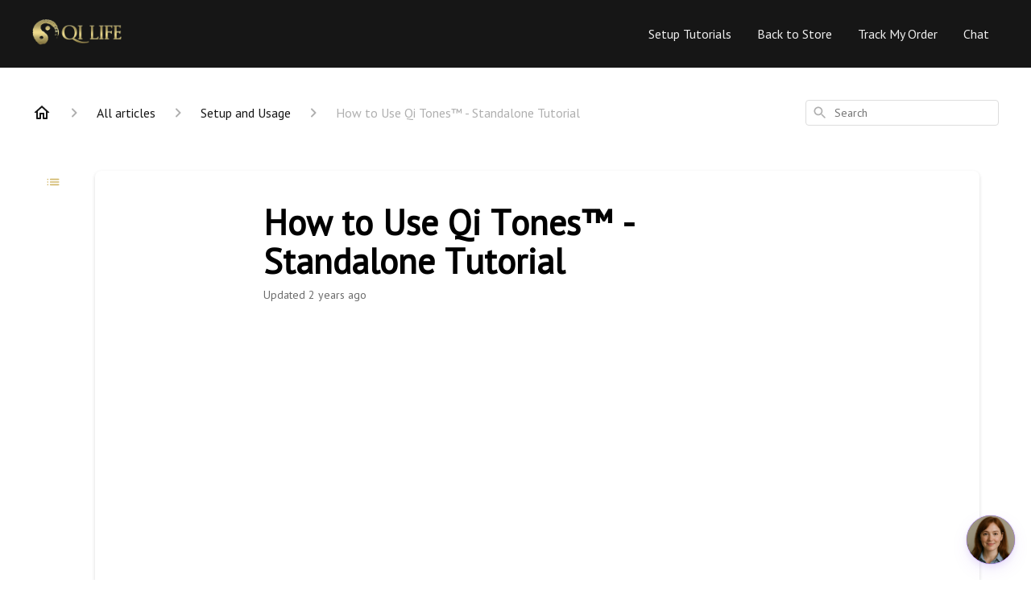

--- FILE ---
content_type: text/html; charset=utf-8
request_url: https://help.qilifestore.com/en-US/how-to-use-qi-tones---standalone-tutorial-400092
body_size: 73614
content:
<!DOCTYPE html><html lang="en-US"><head><meta charSet="utf-8"/><meta name="viewport" content="width=device-width"/><link rel="preconnect" href="https://fonts.googleapis.com"/><link rel="preconnect" href="https://fonts.gstatic.com" crossorigin="anonymous"/><link rel="stylesheet" type="text/css" data-href="https://fonts.googleapis.com/css2?family=PT+Sans:wght@400;500;600&amp;display=swap" data-optimized-fonts="true"/><title>How to Use Qi Tones™ - Standalone Tutorial</title><meta property="og:title" content="How to Use Qi Tones™ - Standalone Tutorial"/><meta name="description" content=""/><meta property="og:description" content=""/><meta property="og:type" content="website"/><meta property="og:locale" content="en-US"/><link rel="icon" sizes="64x64" type="image/png" href="https://attachments.gorgias.help/uploads.gorgias.io/Oro0V7Lz3Z69d83N/qicoil-icon-8d211369-fe46-4f5e-a013-1f7907e2447a.png"/><link rel="shortcut icon" href="https://attachments.gorgias.help/uploads.gorgias.io/Oro0V7Lz3Z69d83N/qicoil-icon-8d211369-fe46-4f5e-a013-1f7907e2447a.png"/><link rel="apple-touch-icon" href="https://attachments.gorgias.help/uploads.gorgias.io/Oro0V7Lz3Z69d83N/qicoil-icon-8d211369-fe46-4f5e-a013-1f7907e2447a.png"/><link rel="canonical" href="https://help.qilifestore.com/en-US/how-to-use-qi-tones---standalone-tutorial-400092"/><meta property="og:url" content="https://help.qilifestore.com/en-US/how-to-use-qi-tones---standalone-tutorial-400092"/><link rel="stylesheet" href="https://cdn.jsdelivr.net/npm/froala-editor@4.0.5/css/froala_style.min.css" type="text/css"/><meta name="next-head-count" content="17"/><meta name="viewport" content="width=device-width, initial-scale=1, maximum-scale=2"/><link data-next-font="" rel="preconnect" href="/" crossorigin="anonymous"/><link rel="preload" href="https://assets.gorgias.help/11211fc919b08b56502b618ccce9475122ee57c5/_next/static/css/86f9caf9a6d58903.css" as="style"/><link rel="stylesheet" href="https://assets.gorgias.help/11211fc919b08b56502b618ccce9475122ee57c5/_next/static/css/86f9caf9a6d58903.css" data-n-g=""/><noscript data-n-css=""></noscript><script defer="" nomodule="" src="https://assets.gorgias.help/11211fc919b08b56502b618ccce9475122ee57c5/_next/static/chunks/polyfills-42372ed130431b0a.js"></script><script src="https://assets.gorgias.help/11211fc919b08b56502b618ccce9475122ee57c5/_next/static/chunks/webpack-9b677b77abb1e942.js" defer=""></script><script src="https://assets.gorgias.help/11211fc919b08b56502b618ccce9475122ee57c5/_next/static/chunks/framework-a32fdada02556615.js" defer=""></script><script src="https://assets.gorgias.help/11211fc919b08b56502b618ccce9475122ee57c5/_next/static/chunks/main-97d7c75ecf7cf52b.js" defer=""></script><script src="https://assets.gorgias.help/11211fc919b08b56502b618ccce9475122ee57c5/_next/static/chunks/pages/_app-868352cd6e768d2a.js" defer=""></script><script src="https://assets.gorgias.help/11211fc919b08b56502b618ccce9475122ee57c5/_next/static/chunks/1903-23ff1ec26f31d34a.js" defer=""></script><script src="https://assets.gorgias.help/11211fc919b08b56502b618ccce9475122ee57c5/_next/static/chunks/4096-6c8362c45ca7b523.js" defer=""></script><script src="https://assets.gorgias.help/11211fc919b08b56502b618ccce9475122ee57c5/_next/static/chunks/2275-221429e919b006ed.js" defer=""></script><script src="https://assets.gorgias.help/11211fc919b08b56502b618ccce9475122ee57c5/_next/static/chunks/8303-74dceabc329893cc.js" defer=""></script><script src="https://assets.gorgias.help/11211fc919b08b56502b618ccce9475122ee57c5/_next/static/chunks/7799-e343243b1dfaa0b5.js" defer=""></script><script src="https://assets.gorgias.help/11211fc919b08b56502b618ccce9475122ee57c5/_next/static/chunks/pages/%5BslugArticleId%5D-4e795cbb8bb6715b.js" defer=""></script><script src="https://assets.gorgias.help/11211fc919b08b56502b618ccce9475122ee57c5/_next/static/vRkhL--9eQDzwLDASGbui/_buildManifest.js" defer=""></script><script src="https://assets.gorgias.help/11211fc919b08b56502b618ccce9475122ee57c5/_next/static/vRkhL--9eQDzwLDASGbui/_ssgManifest.js" defer=""></script><link rel="stylesheet" href="https://fonts.googleapis.com/css2?family=PT+Sans:wght@400;500;600&display=swap"/></head><body><div id="__next"><div class="ghc-app"><style data-emotion="css-global xtiprp">:root{--ghc-primary-color:#D2B96D;--ghc-primary-font-family:"PT Sans";}html{line-height:1.15;-webkit-text-size-adjust:100%;}body{margin:0;}main{display:block;}h1{font-size:2em;margin:0.67em 0;}hr{box-sizing:content-box;height:0;overflow:visible;}pre{font-family:monospace,monospace;font-size:1em;}a{background-color:transparent;}abbr[title]{border-bottom:none;-webkit-text-decoration:underline;text-decoration:underline;-webkit-text-decoration:underline dotted;text-decoration:underline dotted;}b,strong{font-weight:bolder;}code,kbd,samp{font-family:monospace,monospace;font-size:1em;}small{font-size:80%;}sub,sup{font-size:75%;line-height:0;position:relative;vertical-align:baseline;}sub{bottom:-0.25em;}sup{top:-0.5em;}img{border-style:none;}button,input,optgroup,select,textarea{font-family:inherit;font-size:100%;line-height:1.15;margin:0;}button,input{overflow:visible;}button,select{text-transform:none;}button,[type="button"],[type="reset"],[type="submit"]{-webkit-appearance:button;}button::-moz-focus-inner,[type="button"]::-moz-focus-inner,[type="reset"]::-moz-focus-inner,[type="submit"]::-moz-focus-inner{border-style:none;padding:0;}button:-moz-focusring,[type="button"]:-moz-focusring,[type="reset"]:-moz-focusring,[type="submit"]:-moz-focusring{outline:1px dotted ButtonText;}fieldset{padding:0.35em 0.75em 0.625em;}legend{box-sizing:border-box;color:inherit;display:table;max-width:100%;padding:0;white-space:normal;}progress{vertical-align:baseline;}textarea{overflow:auto;}[type="checkbox"],[type="radio"]{box-sizing:border-box;padding:0;}[type="number"]::-webkit-inner-spin-button,[type="number"]::-webkit-outer-spin-button{height:auto;}[type="search"]{-webkit-appearance:textfield;outline-offset:-2px;}[type="search"]::-webkit-search-decoration{-webkit-appearance:none;}::-webkit-file-upload-button{-webkit-appearance:button;font:inherit;}details{display:block;}summary{display:-webkit-box;display:-webkit-list-item;display:-ms-list-itembox;display:list-item;}template{display:none;}[hidden]{display:none;}html{box-sizing:border-box;scroll-behavior:smooth;}*,*:before,*:after{box-sizing:inherit;}#nprogress .bar{background:#D2B96D!important;}#nprogress .peg{box-shadow:0 0 10px #D2B96D,0 0 5px #D2B96D;}#nprogress .spinner-icon{border-top-color:#D2B96D;border-left-color:#D2B96D;}.masonry-layout{display:-webkit-box;display:-webkit-flex;display:-ms-flexbox;display:flex;margin-left:-16px;width:auto;}@media (min-width: 768px){.masonry-layout{margin-right:40px;margin-left:40px;}}@media (min-width: 1240px){.masonry-layout{margin-right:0;margin-left:0;}}.masonry-layout_column{-webkit-background-clip:padding-box;background-clip:padding-box;}.masonry-layout_column:not(:first-child){padding-left:16px;}.masonry-layout_column>div{margin-bottom:16px;}</style><style data-emotion="css mk59p0">.css-mk59p0{min-height:100vh;display:-webkit-box;display:-webkit-flex;display:-ms-flexbox;display:flex;-webkit-flex-direction:column;-ms-flex-direction:column;flex-direction:column;-webkit-align-items:stretch;-webkit-box-align:stretch;-ms-flex-align:stretch;align-items:stretch;background-color:#FFFFFF;overflow-y:hidden;}</style><div class="ghc-main-wrapper css-mk59p0 e7zpaoq8"><style data-emotion="css 1pre3yo">.css-1pre3yo{position:-webkit-sticky;position:sticky;top:0;z-index:100;background-color:#161616;}</style><div class="ghc-header-wrapper css-1pre3yo e7zpaoq4"><style data-emotion="css umci57">.css-umci57{margin-right:16px;margin-left:16px;}@media (min-width: 568px){.css-umci57{margin-right:28px;margin-left:28px;}}@media (min-width: 768px){.css-umci57{margin-right:40px;margin-left:40px;}}@media (min-width: 1240px){.css-umci57{margin-left:0;margin-right:0;}}@media (min-width: 1240px){.css-umci57{margin-right:auto;margin-left:auto;width:100%;max-width:1200px;}}</style><style data-emotion="css 10u05yz">.css-10u05yz{display:-webkit-box;display:-webkit-flex;display:-ms-flexbox;display:flex;-webkit-flex-direction:row;-ms-flex-direction:row;flex-direction:row;-webkit-align-items:center;-webkit-box-align:center;-ms-flex-align:center;align-items:center;-webkit-box-pack:justify;-webkit-justify-content:space-between;justify-content:space-between;padding:20px 0;background-color:#161616;margin-right:16px;margin-left:16px;}@media (min-width: 1240px){.css-10u05yz{padding:24px 0;}}@media (min-width: 568px){.css-10u05yz{margin-right:28px;margin-left:28px;}}@media (min-width: 768px){.css-10u05yz{margin-right:40px;margin-left:40px;}}@media (min-width: 1240px){.css-10u05yz{margin-left:0;margin-right:0;}}@media (min-width: 1240px){.css-10u05yz{margin-right:auto;margin-left:auto;width:100%;max-width:1200px;}}</style><header class="ghc-header-menu-container e7zpaoq3 css-10u05yz e1fhn3j92" data-testid="header"><style data-emotion="css 1590xb2">.css-1590xb2{-webkit-flex:0 1 auto;-ms-flex:0 1 auto;flex:0 1 auto;height:32px;position:relative;-webkit-align-self:stretch;-ms-flex-item-align:stretch;align-self:stretch;margin:0;}@media (min-width: 320px){.css-1590xb2{max-width:calc(100% - 40px);}}@media (min-width: 568px){.css-1590xb2{max-width:initial;}}@media (min-width: 1240px){.css-1590xb2{overflow:hidden;}}</style><div class="ghc-brand-container css-1590xb2 e1e45vw83"><style data-emotion="css 47xh8o">.css-47xh8o{-webkit-text-decoration:none;text-decoration:none;color:inherit;cursor:pointer;}</style><a class="css-47xh8o e1e45vw80" href="/en-US"><style data-emotion="css 1jzv44t">.css-1jzv44t{object-fit:contain;object-position:left center;height:100%;width:auto;max-width:100%;}</style><img alt="Qi Life Store logo" loading="lazy" width="180" height="32" decoding="async" data-nimg="1" class="css-1jzv44t e1e45vw81" style="color:transparent" sizes="180px" srcSet="https://attachments.gorgias.help/cdn-cgi/image/quality=100,width=16/https://attachments.gorgias.help/uploads.gorgias.io/Oro0V7Lz3Z69d83N/logo-gold-c3602fd2-6f02-475f-93a4-c790b1efb66a.png 16w, https://attachments.gorgias.help/cdn-cgi/image/quality=100,width=32/https://attachments.gorgias.help/uploads.gorgias.io/Oro0V7Lz3Z69d83N/logo-gold-c3602fd2-6f02-475f-93a4-c790b1efb66a.png 32w, https://attachments.gorgias.help/cdn-cgi/image/quality=100,width=48/https://attachments.gorgias.help/uploads.gorgias.io/Oro0V7Lz3Z69d83N/logo-gold-c3602fd2-6f02-475f-93a4-c790b1efb66a.png 48w, https://attachments.gorgias.help/cdn-cgi/image/quality=100,width=64/https://attachments.gorgias.help/uploads.gorgias.io/Oro0V7Lz3Z69d83N/logo-gold-c3602fd2-6f02-475f-93a4-c790b1efb66a.png 64w, https://attachments.gorgias.help/cdn-cgi/image/quality=100,width=96/https://attachments.gorgias.help/uploads.gorgias.io/Oro0V7Lz3Z69d83N/logo-gold-c3602fd2-6f02-475f-93a4-c790b1efb66a.png 96w, https://attachments.gorgias.help/cdn-cgi/image/quality=100,width=128/https://attachments.gorgias.help/uploads.gorgias.io/Oro0V7Lz3Z69d83N/logo-gold-c3602fd2-6f02-475f-93a4-c790b1efb66a.png 128w, https://attachments.gorgias.help/cdn-cgi/image/quality=100,width=256/https://attachments.gorgias.help/uploads.gorgias.io/Oro0V7Lz3Z69d83N/logo-gold-c3602fd2-6f02-475f-93a4-c790b1efb66a.png 256w, https://attachments.gorgias.help/cdn-cgi/image/quality=100,width=384/https://attachments.gorgias.help/uploads.gorgias.io/Oro0V7Lz3Z69d83N/logo-gold-c3602fd2-6f02-475f-93a4-c790b1efb66a.png 384w, https://attachments.gorgias.help/cdn-cgi/image/quality=100,width=640/https://attachments.gorgias.help/uploads.gorgias.io/Oro0V7Lz3Z69d83N/logo-gold-c3602fd2-6f02-475f-93a4-c790b1efb66a.png 640w, https://attachments.gorgias.help/cdn-cgi/image/quality=100,width=750/https://attachments.gorgias.help/uploads.gorgias.io/Oro0V7Lz3Z69d83N/logo-gold-c3602fd2-6f02-475f-93a4-c790b1efb66a.png 750w, https://attachments.gorgias.help/cdn-cgi/image/quality=100,width=828/https://attachments.gorgias.help/uploads.gorgias.io/Oro0V7Lz3Z69d83N/logo-gold-c3602fd2-6f02-475f-93a4-c790b1efb66a.png 828w, https://attachments.gorgias.help/cdn-cgi/image/quality=100,width=1080/https://attachments.gorgias.help/uploads.gorgias.io/Oro0V7Lz3Z69d83N/logo-gold-c3602fd2-6f02-475f-93a4-c790b1efb66a.png 1080w, https://attachments.gorgias.help/cdn-cgi/image/quality=100,width=1200/https://attachments.gorgias.help/uploads.gorgias.io/Oro0V7Lz3Z69d83N/logo-gold-c3602fd2-6f02-475f-93a4-c790b1efb66a.png 1200w, https://attachments.gorgias.help/cdn-cgi/image/quality=100,width=1920/https://attachments.gorgias.help/uploads.gorgias.io/Oro0V7Lz3Z69d83N/logo-gold-c3602fd2-6f02-475f-93a4-c790b1efb66a.png 1920w, https://attachments.gorgias.help/cdn-cgi/image/quality=100,width=2048/https://attachments.gorgias.help/uploads.gorgias.io/Oro0V7Lz3Z69d83N/logo-gold-c3602fd2-6f02-475f-93a4-c790b1efb66a.png 2048w, https://attachments.gorgias.help/cdn-cgi/image/quality=100,width=3840/https://attachments.gorgias.help/uploads.gorgias.io/Oro0V7Lz3Z69d83N/logo-gold-c3602fd2-6f02-475f-93a4-c790b1efb66a.png 3840w" src="https://attachments.gorgias.help/cdn-cgi/image/quality=100,width=3840/https://attachments.gorgias.help/uploads.gorgias.io/Oro0V7Lz3Z69d83N/logo-gold-c3602fd2-6f02-475f-93a4-c790b1efb66a.png"/></a></div><style data-emotion="css zwxsua">.css-zwxsua{display:none;text-align:right;}@media (min-width: 1240px){.css-zwxsua{display:grid;grid-gap:8px;grid-template-columns:repeat(4, auto);}}</style><nav data-testid="header-nav-items" aria-label="Primary menu" class="css-zwxsua e1fhn3j90"><style data-emotion="css bahmoy">.css-bahmoy{font-family:var(--ghc-primary-font-family),sans-serif;-webkit-font-smoothing:antialiased;-moz-osx-font-smoothing:grayscale;font-style:normal;font-weight:normal;font-size:16px;line-height:24px;-webkit-text-decoration:none;text-decoration:none;padding:6px 12px;color:#EEEEEE;-webkit-transition:color 200ms linear;transition:color 200ms linear;}.css-bahmoy:hover,.css-bahmoy:active{color:#FFFFFF;}</style><a href="https://qicoil.com/setup/" target="_blank" class="css-bahmoy e1zzhym0">Setup Tutorials</a><a href="https://qilifestore.com/" target="_blank" class="css-bahmoy e1zzhym0">Back to Store</a><a href="https://qilifestore.com/apps/parcelpanel" target="_blank" class="css-bahmoy e1zzhym0">Track My Order</a><a href="https://qilifestore.com/pages/ava-customer-support" target="_blank" class="css-bahmoy e1zzhym0">Chat</a></nav><style data-emotion="css bv9o8f">.css-bv9o8f{fill:#EEEEEE;}@media (min-width: 1240px){.css-bv9o8f{display:none;}}</style><svg width="24" height="24" viewBox="0 0 24 24" fill="#161616" xmlns="http://www.w3.org/2000/svg" data-testid="header-mobile-menu-icon" aria-hidden="true" class="css-bv9o8f e1fhn3j91"><path d="M4 18H20C20.55 18 21 17.55 21 17C21 16.45 20.55 16 20 16H4C3.45 16 3 16.45 3 17C3 17.55 3.45 18 4 18ZM4 13H20C20.55 13 21 12.55 21 12C21 11.45 20.55 11 20 11H4C3.45 11 3 11.45 3 12C3 12.55 3.45 13 4 13ZM3 7C3 7.55 3.45 8 4 8H20C20.55 8 21 7.55 21 7C21 6.45 20.55 6 20 6H4C3.45 6 3 6.45 3 7Z"></path></svg><style data-emotion="css 1560upm">.css-1560upm{display:none;background-color:#161616;position:fixed;height:100%;left:0;right:0;top:0;bottom:0;width:100%;}@media (min-width: 1240px){.css-1560upm{display:none;}}</style><div class="css-1560upm e1sdkc694" data-testid="mobile-menu"><style data-emotion="css kmihp5">.css-kmihp5{display:-webkit-box;display:-webkit-flex;display:-ms-flexbox;display:flex;-webkit-flex-direction:row;-ms-flex-direction:row;flex-direction:row;-webkit-align-items:center;-webkit-box-align:center;-ms-flex-align:center;align-items:center;-webkit-box-pack:justify;-webkit-justify-content:space-between;justify-content:space-between;padding:20px 0;background-color:#161616;margin-right:16px;margin-left:16px;}@media (min-width: 568px){.css-kmihp5{margin-right:28px;margin-left:28px;}}@media (min-width: 768px){.css-kmihp5{margin-right:40px;margin-left:40px;}}@media (min-width: 1240px){.css-kmihp5{margin-left:0;margin-right:0;}}@media (min-width: 1240px){.css-kmihp5{margin-right:auto;margin-left:auto;width:100%;max-width:1200px;}}</style><div class="e7zpaoq3 css-kmihp5 e1zzhym1"><div class="ghc-brand-container css-1590xb2 e1e45vw83"><a class="css-47xh8o e1e45vw80" href="/en-US"><img alt="Qi Life Store logo" loading="lazy" width="180" height="32" decoding="async" data-nimg="1" class="css-1jzv44t e1e45vw81" style="color:transparent" sizes="180px" srcSet="https://attachments.gorgias.help/cdn-cgi/image/quality=100,width=16/https://attachments.gorgias.help/uploads.gorgias.io/Oro0V7Lz3Z69d83N/logo-gold-c3602fd2-6f02-475f-93a4-c790b1efb66a.png 16w, https://attachments.gorgias.help/cdn-cgi/image/quality=100,width=32/https://attachments.gorgias.help/uploads.gorgias.io/Oro0V7Lz3Z69d83N/logo-gold-c3602fd2-6f02-475f-93a4-c790b1efb66a.png 32w, https://attachments.gorgias.help/cdn-cgi/image/quality=100,width=48/https://attachments.gorgias.help/uploads.gorgias.io/Oro0V7Lz3Z69d83N/logo-gold-c3602fd2-6f02-475f-93a4-c790b1efb66a.png 48w, https://attachments.gorgias.help/cdn-cgi/image/quality=100,width=64/https://attachments.gorgias.help/uploads.gorgias.io/Oro0V7Lz3Z69d83N/logo-gold-c3602fd2-6f02-475f-93a4-c790b1efb66a.png 64w, https://attachments.gorgias.help/cdn-cgi/image/quality=100,width=96/https://attachments.gorgias.help/uploads.gorgias.io/Oro0V7Lz3Z69d83N/logo-gold-c3602fd2-6f02-475f-93a4-c790b1efb66a.png 96w, https://attachments.gorgias.help/cdn-cgi/image/quality=100,width=128/https://attachments.gorgias.help/uploads.gorgias.io/Oro0V7Lz3Z69d83N/logo-gold-c3602fd2-6f02-475f-93a4-c790b1efb66a.png 128w, https://attachments.gorgias.help/cdn-cgi/image/quality=100,width=256/https://attachments.gorgias.help/uploads.gorgias.io/Oro0V7Lz3Z69d83N/logo-gold-c3602fd2-6f02-475f-93a4-c790b1efb66a.png 256w, https://attachments.gorgias.help/cdn-cgi/image/quality=100,width=384/https://attachments.gorgias.help/uploads.gorgias.io/Oro0V7Lz3Z69d83N/logo-gold-c3602fd2-6f02-475f-93a4-c790b1efb66a.png 384w, https://attachments.gorgias.help/cdn-cgi/image/quality=100,width=640/https://attachments.gorgias.help/uploads.gorgias.io/Oro0V7Lz3Z69d83N/logo-gold-c3602fd2-6f02-475f-93a4-c790b1efb66a.png 640w, https://attachments.gorgias.help/cdn-cgi/image/quality=100,width=750/https://attachments.gorgias.help/uploads.gorgias.io/Oro0V7Lz3Z69d83N/logo-gold-c3602fd2-6f02-475f-93a4-c790b1efb66a.png 750w, https://attachments.gorgias.help/cdn-cgi/image/quality=100,width=828/https://attachments.gorgias.help/uploads.gorgias.io/Oro0V7Lz3Z69d83N/logo-gold-c3602fd2-6f02-475f-93a4-c790b1efb66a.png 828w, https://attachments.gorgias.help/cdn-cgi/image/quality=100,width=1080/https://attachments.gorgias.help/uploads.gorgias.io/Oro0V7Lz3Z69d83N/logo-gold-c3602fd2-6f02-475f-93a4-c790b1efb66a.png 1080w, https://attachments.gorgias.help/cdn-cgi/image/quality=100,width=1200/https://attachments.gorgias.help/uploads.gorgias.io/Oro0V7Lz3Z69d83N/logo-gold-c3602fd2-6f02-475f-93a4-c790b1efb66a.png 1200w, https://attachments.gorgias.help/cdn-cgi/image/quality=100,width=1920/https://attachments.gorgias.help/uploads.gorgias.io/Oro0V7Lz3Z69d83N/logo-gold-c3602fd2-6f02-475f-93a4-c790b1efb66a.png 1920w, https://attachments.gorgias.help/cdn-cgi/image/quality=100,width=2048/https://attachments.gorgias.help/uploads.gorgias.io/Oro0V7Lz3Z69d83N/logo-gold-c3602fd2-6f02-475f-93a4-c790b1efb66a.png 2048w, https://attachments.gorgias.help/cdn-cgi/image/quality=100,width=3840/https://attachments.gorgias.help/uploads.gorgias.io/Oro0V7Lz3Z69d83N/logo-gold-c3602fd2-6f02-475f-93a4-c790b1efb66a.png 3840w" src="https://attachments.gorgias.help/cdn-cgi/image/quality=100,width=3840/https://attachments.gorgias.help/uploads.gorgias.io/Oro0V7Lz3Z69d83N/logo-gold-c3602fd2-6f02-475f-93a4-c790b1efb66a.png"/></a></div><style data-emotion="css 1xywq8e">.css-1xywq8e{fill:#EEEEEE;}</style><svg width="24" height="24" viewBox="0 0 24 24" fill="#161616" xmlns="http://www.w3.org/2000/svg" class="css-1xywq8e e1sdkc692"><path d="M18.3002 5.71022C17.9102 5.32022 17.2802 5.32022 16.8902 5.71022L12.0002 10.5902L7.11022 5.70021C6.72022 5.31021 6.09021 5.31021 5.70021 5.70021C5.31021 6.09021 5.31021 6.72022 5.70021 7.11022L10.5902 12.0002L5.70021 16.8902C5.31021 17.2802 5.31021 17.9102 5.70021 18.3002C6.09021 18.6902 6.72022 18.6902 7.11022 18.3002L12.0002 13.4102L16.8902 18.3002C17.2802 18.6902 17.9102 18.6902 18.3002 18.3002C18.6902 17.9102 18.6902 17.2802 18.3002 16.8902L13.4102 12.0002L18.3002 7.11022C18.6802 6.73022 18.6802 6.09022 18.3002 5.71022Z"></path></svg></div><style data-emotion="css sirhaf">.css-sirhaf{display:grid;grid-gap:8px;padding:16px;}</style><nav class="css-sirhaf e1sdkc693"><a href="https://qicoil.com/setup/" target="_blank" class="css-bahmoy e1zzhym0">Setup Tutorials</a><a href="https://qilifestore.com/" target="_blank" class="css-bahmoy e1zzhym0">Back to Store</a><a href="https://qilifestore.com/apps/parcelpanel" target="_blank" class="css-bahmoy e1zzhym0">Track My Order</a><a href="https://qilifestore.com/pages/ava-customer-support" target="_blank" class="css-bahmoy e1zzhym0">Chat</a></nav><style data-emotion="css c4j36v">.css-c4j36v{margin-block-start:4px;margin-block-end:4px;border:0;height:1px;background:#DDDDDD;}</style><hr class="css-c4j36v e1sdkc690"/><nav class="css-sirhaf e1sdkc693"><style data-emotion="css 18uttoq">.css-18uttoq{font-family:var(--ghc-primary-font-family),sans-serif;-webkit-font-smoothing:antialiased;-moz-osx-font-smoothing:grayscale;font-style:normal;font-weight:normal;font-size:16px;line-height:24px;-webkit-text-decoration:none;text-decoration:none;padding:6px 12px;color:#EEEEEE;-webkit-transition:color 200ms linear;transition:color 200ms linear;border:none;background:none;display:-webkit-box;display:-webkit-flex;display:-ms-flexbox;display:flex;gap:4px;-webkit-align-items:center;-webkit-box-align:center;-ms-flex-align:center;align-items:center;}.css-18uttoq:hover,.css-18uttoq:active{color:#FFFFFF;}</style><button class="css-18uttoq e1sdkc691"><style data-emotion="css 19hyj68">.css-19hyj68{position:relative;height:1em;width:1em;}</style><div class="css-19hyj68 e1u3bja70"><img alt="English (US)" decoding="async" data-nimg="fill" style="position:absolute;height:100%;width:100%;left:0;top:0;right:0;bottom:0;color:transparent" src="[data-uri]"/></div> <!-- -->English (US)</button><button class="css-18uttoq e1sdkc691"><div class="css-19hyj68 e1u3bja70"><img alt="Français (FR)" decoding="async" data-nimg="fill" style="position:absolute;height:100%;width:100%;left:0;top:0;right:0;bottom:0;color:transparent" src="[data-uri]"/></div> <!-- -->Français (FR)</button><button class="css-18uttoq e1sdkc691"><div class="css-19hyj68 e1u3bja70"><img alt="Deutsch" decoding="async" data-nimg="fill" style="position:absolute;height:100%;width:100%;left:0;top:0;right:0;bottom:0;color:transparent" src="[data-uri]"/></div> <!-- -->Deutsch</button><button class="css-18uttoq e1sdkc691"><div class="css-19hyj68 e1u3bja70"><img alt="Español" decoding="async" data-nimg="fill" style="position:absolute;height:100%;width:100%;left:0;top:0;right:0;bottom:0;color:transparent" src="[data-uri]"/></div> <!-- -->Español</button></nav></div></header></div><style data-emotion="css m8poij">.css-m8poij{margin-right:16px;margin-left:16px;}@media (min-width: 568px){.css-m8poij{margin-right:28px;margin-left:28px;}}@media (min-width: 768px){.css-m8poij{margin-right:40px;margin-left:40px;}}@media (min-width: 1240px){.css-m8poij{margin-left:0;margin-right:0;}}@media (min-width: 1240px){.css-m8poij{margin:auto;width:100%;max-width:1200px;}}</style><div class="css-m8poij e7zpaoq7"></div><style data-emotion="css 1wqde3n">.css-1wqde3n{-webkit-flex:1;-ms-flex:1;flex:1;display:-webkit-box;display:-webkit-flex;display:-ms-flexbox;display:flex;-webkit-flex-direction:column;-ms-flex-direction:column;flex-direction:column;position:relative;margin:0;}@media (min-width: 768px){.css-1wqde3n{margin:16px 0 56px;-webkit-box-pack:initial;-ms-flex-pack:initial;-webkit-justify-content:initial;justify-content:initial;}}@media (min-width: 1240px){.css-1wqde3n{width:100%;margin:24px auto 56px;max-width:1200px;}}</style><div class="ghc-main-content-container css-1wqde3n e7zpaoq6"><style data-emotion="css 1yd23ty">.css-1yd23ty{margin-right:16px;margin-left:16px;}@media (min-width: 568px){.css-1yd23ty{margin-right:28px;margin-left:28px;}}@media (min-width: 768px){.css-1yd23ty{margin-right:40px;margin-left:40px;}}@media (min-width: 1240px){.css-1yd23ty{margin-left:0;margin-right:0;}}@media (min-width: 768px){.css-1yd23ty{margin-bottom:16px;}}</style><div class="css-1yd23ty e9fe0vc5"><style data-emotion="css zy42vf">.css-zy42vf{display:-webkit-box;display:-webkit-flex;display:-ms-flexbox;display:flex;-webkit-box-flex-wrap:wrap;-webkit-flex-wrap:wrap;-ms-flex-wrap:wrap;flex-wrap:wrap;-webkit-box-pack:justify;-webkit-justify-content:space-between;justify-content:space-between;-webkit-align-items:center;-webkit-box-align:center;-ms-flex-align:center;align-items:center;min-height:64px;padding-bottom:16px;}@media (min-width: 768px){.css-zy42vf{-webkit-box-flex-wrap:initial;-webkit-flex-wrap:initial;-ms-flex-wrap:initial;flex-wrap:initial;-webkit-box-pack:initial;-ms-flex-pack:initial;-webkit-justify-content:initial;justify-content:initial;-webkit-align-items:initial;-webkit-box-align:initial;-ms-flex-align:initial;align-items:initial;display:grid;grid-template-columns:1fr 240px;}}</style><div class="css-zy42vf e9fe0vc4"><style data-emotion="css 4n65xp">.css-4n65xp{display:-webkit-box;display:-webkit-flex;display:-ms-flexbox;display:flex;-webkit-box-flex-wrap:wrap;-webkit-flex-wrap:wrap;-ms-flex-wrap:wrap;flex-wrap:wrap;-webkit-box-pack:justify;-webkit-justify-content:space-between;justify-content:space-between;-webkit-align-items:center;-webkit-box-align:center;-ms-flex-align:center;align-items:center;}</style><div class="css-4n65xp e9fe0vc3"><style data-emotion="css 1v3caum">.css-1v3caum{padding-top:16px;}</style><style data-emotion="css 1j8ix88">.css-1j8ix88{-webkit-flex:1 0 auto;-ms-flex:1 0 auto;flex:1 0 auto;display:-webkit-box;display:-webkit-flex;display:-ms-flexbox;display:flex;-webkit-flex-direction:row;-ms-flex-direction:row;flex-direction:row;-webkit-box-flex-wrap:wrap;-webkit-flex-wrap:wrap;-ms-flex-wrap:wrap;flex-wrap:wrap;-webkit-align-items:center;-webkit-box-align:center;-ms-flex-align:center;align-items:center;max-width:100%;margin-bottom:-16px;padding-top:16px;}.css-1j8ix88>*{margin-bottom:16px;}</style><nav class="ghc-breadcrumbs-container e9fe0vc1 css-1j8ix88 ecpqs3l3" aria-label="Breadcrumb"><a class="ghc-breadcrumbs-home" style="height:24px;width:24px;margin-right:16px" href="/en-US"><style data-emotion="css 1skx4g">.css-1skx4g{cursor:pointer;vertical-align:top;}</style><svg width="24" height="24" viewBox="0 0 24 24" fill="#161616" xmlns="http://www.w3.org/2000/svg" aria-hidden="true" class="css-1skx4g ecpqs3l0"><path d="M11.9998 5.69017L16.8343 10.0412C16.9396 10.136 16.9998 10.2711 16.9998 10.4129V18.0002H14.9998V12.5002C14.9998 12.224 14.7759 12.0002 14.4998 12.0002H9.49978C9.22364 12.0002 8.99978 12.224 8.99978 12.5002V18.0002H6.99978V10.4129C6.99978 10.2711 7.05994 10.136 7.1653 10.0412L11.9998 5.69017ZM12.3343 3.3012C12.1441 3.13007 11.8555 3.13007 11.6653 3.3012L2.96828 11.1285C2.62767 11.4351 2.84452 12.0002 3.30276 12.0002H4.99978V19.0002C4.99978 19.5525 5.4475 20.0002 5.99978 20.0002H9.99978C10.5521 20.0002 10.9998 19.5525 10.9998 19.0002V14.0002H12.9998V19.0002C12.9998 19.5525 13.4475 20.0002 13.9998 20.0002H17.9998C18.5521 20.0002 18.9998 19.5525 18.9998 19.0002V12.0002H20.6968C21.155 12.0002 21.3719 11.4351 21.0313 11.1285L12.3343 3.3012Z"></path></svg></a><style data-emotion="css 5z3jtg">.css-5z3jtg{margin-right:16px;display:-webkit-box;display:-webkit-flex;display:-ms-flexbox;display:flex;-webkit-flex-direction:row;-ms-flex-direction:row;flex-direction:row;-webkit-align-items:center;-webkit-box-align:center;-ms-flex-align:center;align-items:center;}</style><div class="ghc-breadcrumbs-item css-5z3jtg ecpqs3l2"><style data-emotion="css o7nnmj">.css-o7nnmj{margin-right:16px;}</style><style data-emotion="css 1vt6q91">.css-1vt6q91{fill:#AFAFAF;-webkit-transform:rotate(0deg);-moz-transform:rotate(0deg);-ms-transform:rotate(0deg);transform:rotate(0deg);margin-right:16px;}</style><svg width="24" height="24" viewBox="0 0 24 24" fill="#6A6A6A" xmlns="http://www.w3.org/2000/svg" facing="right" aria-hidden="true" class="ecpqs3l1 css-1vt6q91 e18qeao70"><path d="M9.29006 15.8805L13.1701 12.0005L9.29006 8.12047C8.90006 7.73047 8.90006 7.10047 9.29006 6.71047C9.68006 6.32047 10.3101 6.32047 10.7001 6.71047L15.2901 11.3005C15.6801 11.6905 15.6801 12.3205 15.2901 12.7105L10.7001 17.3005C10.3101 17.6905 9.68006 17.6905 9.29006 17.3005C8.91006 16.9105 8.90006 16.2705 9.29006 15.8805Z"></path></svg><style data-emotion="css g65o95">.css-g65o95{-webkit-text-decoration:none;text-decoration:none;}</style><a class="css-g65o95 e1vnn2d20" href="/en-US/articles"><style data-emotion="css 1v0mfn2">.css-1v0mfn2{font-family:var(--ghc-primary-font-family),sans-serif;-webkit-font-smoothing:antialiased;-moz-osx-font-smoothing:grayscale;font-size:16px;font-style:normal;font-weight:400;line-height:24px;letter-spacing:0px;color:#161616;}</style><span class="css-1v0mfn2 e1vnn2d21">All articles</span></a></div><div class="ghc-breadcrumbs-item css-5z3jtg ecpqs3l2"><svg width="24" height="24" viewBox="0 0 24 24" fill="#6A6A6A" xmlns="http://www.w3.org/2000/svg" facing="right" aria-hidden="true" class="ecpqs3l1 css-1vt6q91 e18qeao70"><path d="M9.29006 15.8805L13.1701 12.0005L9.29006 8.12047C8.90006 7.73047 8.90006 7.10047 9.29006 6.71047C9.68006 6.32047 10.3101 6.32047 10.7001 6.71047L15.2901 11.3005C15.6801 11.6905 15.6801 12.3205 15.2901 12.7105L10.7001 17.3005C10.3101 17.6905 9.68006 17.6905 9.29006 17.3005C8.91006 16.9105 8.90006 16.2705 9.29006 15.8805Z"></path></svg><a class="css-g65o95 e1vnn2d20" href="/en-US/articles/setup-and-usage-74175"><span class="css-1v0mfn2 e1vnn2d21">Setup and Usage</span></a></div><div class="ghc-breadcrumbs-item css-5z3jtg ecpqs3l2"><svg width="24" height="24" viewBox="0 0 24 24" fill="#6A6A6A" xmlns="http://www.w3.org/2000/svg" facing="right" aria-hidden="true" class="ecpqs3l1 css-1vt6q91 e18qeao70"><path d="M9.29006 15.8805L13.1701 12.0005L9.29006 8.12047C8.90006 7.73047 8.90006 7.10047 9.29006 6.71047C9.68006 6.32047 10.3101 6.32047 10.7001 6.71047L15.2901 11.3005C15.6801 11.6905 15.6801 12.3205 15.2901 12.7105L10.7001 17.3005C10.3101 17.6905 9.68006 17.6905 9.29006 17.3005C8.91006 16.9105 8.90006 16.2705 9.29006 15.8805Z"></path></svg><style data-emotion="css 1pp9xez">.css-1pp9xez{font-family:var(--ghc-primary-font-family),sans-serif;-webkit-font-smoothing:antialiased;-moz-osx-font-smoothing:grayscale;font-size:16px;font-style:normal;font-weight:400;line-height:24px;letter-spacing:0px;color:#AFAFAF;}</style><span class="css-1pp9xez e1vnn2d21">How to Use Qi Tones™ - Standalone Tutorial</span></div></nav></div><style data-emotion="css 1sh5uvj">.css-1sh5uvj{-webkit-flex:1 0 240px;-ms-flex:1 0 240px;flex:1 0 240px;padding-top:16px;}@media (min-width: 568px){.css-1sh5uvj{max-width:240px;}}</style><style data-emotion="css o5rpzk">.css-o5rpzk{position:relative;min-width:240px;-webkit-flex:1 0 240px;-ms-flex:1 0 240px;flex:1 0 240px;padding-top:16px;}@media (min-width: 568px){.css-o5rpzk{max-width:240px;}}</style><div class="e9fe0vc0 css-o5rpzk e1ud3o2f10"><style data-emotion="css vuxxad">.css-vuxxad{width:100%;height:32px;position:relative;}</style><div class="css-vuxxad e1ud3o2f9"><style data-emotion="css 1gaq6r2">.css-1gaq6r2{position:absolute;z-index:1;width:100%;border-radius:4px;background:#FFFFFF;padding:6px 8px;}.css-1gaq6r2::after{content:'';background:#FFFFFF;position:absolute;z-index:-1;top:0;left:0;width:100%;height:100%;border-radius:4px;border-style:solid;border-color:#DDDDDD;border-width:1px;}.css-1gaq6r2::after[aria-expanded='true']::after{border-width:2px;}</style><div role="combobox" aria-expanded="false" aria-haspopup="listbox" aria-labelledby="algolia-search-combobox-label" class="css-1gaq6r2 e1ud3o2f8"><style data-emotion="css 8xhv84">.css-8xhv84{width:100%;display:-webkit-box;display:-webkit-flex;display:-ms-flexbox;display:flex;}</style><form action="" novalidate="" role="search" class="css-8xhv84 e1ud3o2f7"><style data-emotion="css 10pl228">.css-10pl228{width:20px;height:20px;padding:0;border:0;background:none;}.css-10pl228 svg{width:20px;height:20px;overflow:inherit;vertical-align:top;}</style><div aria-hidden="true" class="css-10pl228 e1ud3o2f12"><style data-emotion="css r01nf4">.css-r01nf4 path{fill:#AFAFAF;}</style><svg width="24" height="24" viewBox="0 0 24 24" fill="none" xmlns="http://www.w3.org/2000/svg" class="css-r01nf4 e1ud3o2f4"><path d="M15.5001 14H14.7101L14.4301 13.73C15.6301 12.33 16.2501 10.42 15.9101 8.39002C15.4401 5.61002 13.1201 3.39002 10.3201 3.05002C6.09014 2.53002 2.53014 6.09001 3.05014 10.32C3.39014 13.12 5.61014 15.44 8.39014 15.91C10.4201 16.25 12.3301 15.63 13.7301 14.43L14.0001 14.71V15.5L18.2501 19.75C18.6601 20.16 19.3301 20.16 19.7401 19.75C20.1501 19.34 20.1501 18.67 19.7401 18.26L15.5001 14ZM9.50014 14C7.01014 14 5.00014 11.99 5.00014 9.50002C5.00014 7.01002 7.01014 5.00002 9.50014 5.00002C11.9901 5.00002 14.0001 7.01002 14.0001 9.50002C14.0001 11.99 11.9901 14 9.50014 14Z" fill="#161616"></path></svg></div><style data-emotion="css 1ixuqoh">.css-1ixuqoh{clip:rect(1px, 1px, 1px, 1px);-webkit-clip-path:inset(50%);clip-path:inset(50%);height:1px;width:1px;margin:-1px;overflow:hidden;padding:0;position:absolute;}</style><label id="algolia-search-combobox-label" for="algolia-search-combobox-input" class="css-1ixuqoh e1ud3o2f11">Search</label><style data-emotion="css xufeo3">.css-xufeo3{width:100%;margin:0 8px;font-family:var(--ghc-primary-font-family),sans-serif;-webkit-font-smoothing:antialiased;-moz-osx-font-smoothing:grayscale;font-size:14px;line-height:20px;-webkit-appearance:none;-moz-appearance:none;-ms-appearance:none;appearance:none;border:none;outline:none;padding:0;background-color:white;}.css-xufeo3::-webkit-search-cancel-button{-webkit-appearance:none;}</style><input aria-autocomplete="both" aria-labelledby="algolia-search-combobox-label" id="algolia-search-combobox-input" autoComplete="off" autoCorrect="off" autoCapitalize="off" enterKeyHint="search" spellcheck="false" placeholder="Search" maxLength="512" type="search" class="css-xufeo3 e1ud3o2f6" value=""/></form></div></div></div></div></div><style data-emotion="css 10ka66o">.css-10ka66o{display:-webkit-box;display:-webkit-flex;display:-ms-flexbox;display:flex;-webkit-flex-direction:column;-ms-flex-direction:column;flex-direction:column;-webkit-box-flex:1;-webkit-flex-grow:1;-ms-flex-positive:1;flex-grow:1;}@media (min-width: 1240px){.css-10ka66o{-webkit-flex-direction:row;-ms-flex-direction:row;flex-direction:row;}}</style><div class="ghc-with-navigation-sidebar-v2 css-10ka66o e15e7tjv6"><style data-emotion="css 1wy1qtd">.css-1wy1qtd{margin-left:16px;}@media (min-width: 568px){.css-1wy1qtd{margin-left:24px;}}@media (min-width: 768px){.css-1wy1qtd{margin-left:64px;}}@media (min-width: 1240px){.css-1wy1qtd{margin-left:7.7px;display:block;}}</style><div class="css-1wy1qtd e15e7tjv2"><style data-emotion="css hxq15f">.css-hxq15f{margin-right:10.5px;margin-top:20px;min-width:36px;min-height:36px;display:none;position:-webkit-sticky;position:sticky;top:100px;}.css-hxq15f:hover{cursor:pointer;}@media (min-width: 1240px){.css-hxq15f{display:inline-block;}}</style><div class="ghc-open-navigation-sidebar css-hxq15f e17yqjk03"><style data-emotion="css ixolil">.css-ixolil{width:36px;height:36px;display:inline-block;position:absolute;top:0;left:0;}</style><div class="css-ixolil e17yqjk01"><style data-emotion="css zcx656">.css-zcx656{position:absolute;top:50%;left:50%;-webkit-transform:translate(-50%, -50%);-moz-transform:translate(-50%, -50%);-ms-transform:translate(-50%, -50%);transform:translate(-50%, -50%);fill:#D2B96D;width:16px;height:16px;}</style><svg width="15" height="8.33" viewBox="0 0 16 10" xmlns="http://www.w3.org/2000/svg" aria-hidden="true" class="css-zcx656 e17yqjk00"><path d="M1.33333 5.83398C1.79167 5.83398 2.16667 5.45898 2.16667 5.00065C2.16667 4.54232 1.79167 4.16732 1.33333 4.16732C0.875 4.16732 0.5 4.54232 0.5 5.00065C0.5 5.45898 0.875 5.83398 1.33333 5.83398ZM1.33333 9.16732C1.79167 9.16732 2.16667 8.79232 2.16667 8.33398C2.16667 7.87565 1.79167 7.50065 1.33333 7.50065C0.875 7.50065 0.5 7.87565 0.5 8.33398C0.5 8.79232 0.875 9.16732 1.33333 9.16732ZM1.33333 2.50065C1.79167 2.50065 2.16667 2.12565 2.16667 1.66732C2.16667 1.20898 1.79167 0.833984 1.33333 0.833984C0.875 0.833984 0.5 1.20898 0.5 1.66732C0.5 2.12565 0.875 2.50065 1.33333 2.50065ZM4.66667 5.83398H14.6667C15.125 5.83398 15.5 5.45898 15.5 5.00065C15.5 4.54232 15.125 4.16732 14.6667 4.16732H4.66667C4.20833 4.16732 3.83333 4.54232 3.83333 5.00065C3.83333 5.45898 4.20833 5.83398 4.66667 5.83398ZM4.66667 9.16732H14.6667C15.125 9.16732 15.5 8.79232 15.5 8.33398C15.5 7.87565 15.125 7.50065 14.6667 7.50065H4.66667C4.20833 7.50065 3.83333 7.87565 3.83333 8.33398C3.83333 8.79232 4.20833 9.16732 4.66667 9.16732ZM3.83333 1.66732C3.83333 2.12565 4.20833 2.50065 4.66667 2.50065H14.6667C15.125 2.50065 15.5 2.12565 15.5 1.66732C15.5 1.20898 15.125 0.833984 14.6667 0.833984H4.66667C4.20833 0.833984 3.83333 1.20898 3.83333 1.66732ZM1.33333 5.83398C1.79167 5.83398 2.16667 5.45898 2.16667 5.00065C2.16667 4.54232 1.79167 4.16732 1.33333 4.16732C0.875 4.16732 0.5 4.54232 0.5 5.00065C0.5 5.45898 0.875 5.83398 1.33333 5.83398ZM1.33333 9.16732C1.79167 9.16732 2.16667 8.79232 2.16667 8.33398C2.16667 7.87565 1.79167 7.50065 1.33333 7.50065C0.875 7.50065 0.5 7.87565 0.5 8.33398C0.5 8.79232 0.875 9.16732 1.33333 9.16732ZM1.33333 2.50065C1.79167 2.50065 2.16667 2.12565 2.16667 1.66732C2.16667 1.20898 1.79167 0.833984 1.33333 0.833984C0.875 0.833984 0.5 1.20898 0.5 1.66732C0.5 2.12565 0.875 2.50065 1.33333 2.50065ZM4.66667 5.83398H14.6667C15.125 5.83398 15.5 5.45898 15.5 5.00065C15.5 4.54232 15.125 4.16732 14.6667 4.16732H4.66667C4.20833 4.16732 3.83333 4.54232 3.83333 5.00065C3.83333 5.45898 4.20833 5.83398 4.66667 5.83398ZM4.66667 9.16732H14.6667C15.125 9.16732 15.5 8.79232 15.5 8.33398C15.5 7.87565 15.125 7.50065 14.6667 7.50065H4.66667C4.20833 7.50065 3.83333 7.87565 3.83333 8.33398C3.83333 8.79232 4.20833 9.16732 4.66667 9.16732ZM3.83333 1.66732C3.83333 2.12565 4.20833 2.50065 4.66667 2.50065H14.6667C15.125 2.50065 15.5 2.12565 15.5 1.66732C15.5 1.20898 15.125 0.833984 14.6667 0.833984H4.66667C4.20833 0.833984 3.83333 1.20898 3.83333 1.66732Z"></path></svg></div><style data-emotion="css 3k4g1o">.css-3k4g1o{font-family:var(--ghc-primary-font-family),sans-serif;-webkit-font-smoothing:antialiased;-moz-osx-font-smoothing:grayscale;display:inline-block;font-style:normal;font-weight:500;font-size:16px;line-height:36px;height:36px;margin-left:42px;color:#D2B96D;}@media (min-width: 1240px){.css-3k4g1o{display:none;}}</style><div class="css-3k4g1o e17yqjk02">All articles</div></div></div><style data-emotion="css 1bax7q2">.css-1bax7q2{-webkit-box-flex:1;-webkit-flex-grow:1;-ms-flex-positive:1;flex-grow:1;padding-top:24px;margin-right:0;margin-left:0;min-width:0;}@media (min-width: 768px){.css-1bax7q2{margin-right:40px;margin-left:40px;padding:24px;}}@media (min-width: 1240px){.css-1bax7q2{margin-left:0;margin-right:0;}}</style><main class="css-1bax7q2 e15e7tjv3"><style data-emotion="css xywlaq">.css-xywlaq{display:-webkit-box;display:-webkit-flex;display:-ms-flexbox;display:flex;position:relative;-webkit-flex-direction:row;-ms-flex-direction:row;flex-direction:row;-webkit-box-pack:justify;-webkit-justify-content:space-between;justify-content:space-between;background-color:white;padding:64px 16px;-webkit-transition:flex 200ms ease-in-out;transition:flex 200ms ease-in-out;}@media (min-width: 568px){.css-xywlaq{padding:40px 28px;}}@media (min-width: 768px){.css-xywlaq{padding:40px 40px;}}@media (min-width: 1240px){.css-xywlaq{box-shadow:0px 2px 4px rgba(22, 22, 22, 0.16);border-radius:8px;}}</style><article class="css-xywlaq e1rds97d0"><style data-emotion="css uxnqbg">.css-uxnqbg{-webkit-flex:1;-ms-flex:1;flex:1;max-width:680px;width:100%;margin-left:auto;margin-right:auto;border-right:none;-webkit-transition:flex 200ms ease-in-out;transition:flex 200ms ease-in-out;}@media (min-width: 1240px){.css-uxnqbg{padding-right:0;}}</style><div class="css-uxnqbg esh4dx10"><style data-emotion="css 1sxvjag">.css-1sxvjag{font-family:var(--ghc-primary-font-family),sans-serif;-webkit-font-smoothing:antialiased;-moz-osx-font-smoothing:grayscale;font-style:normal;font-weight:600;font-size:44px;line-height:48px;font-feature-settings:'pnum' on,'lnum' on,'kern' off;margin-block-end:24px;margin-block-start:0;}.css-1sxvjag span{display:block;font-size:14px;font-weight:400;color:#6A6A6A;line-height:20px;margin-top:8px;}.css-1sxvjag span::first-letter{text-transform:uppercase;}</style><h1 class="css-1sxvjag emb87x80">How to Use Qi Tones™ - Standalone Tutorial<span class="ghc-last-updated">Updated<!-- --> <!-- -->2 years ago</span></h1><style data-emotion="css u4akbw">.css-u4akbw{color:#161616;font-family:var(--ghc-primary-font-family),sans-serif;-webkit-font-smoothing:antialiased;-moz-osx-font-smoothing:grayscale;font-weight:400;font-style:normal;font-size:16px;line-height:24px;}.css-u4akbw p,.css-u4akbw h1,.css-u4akbw h2,.css-u4akbw h3,.css-u4akbw h4,.css-u4akbw h5,.css-u4akbw h6,.css-u4akbw ul,.css-u4akbw blockquote,.css-u4akbw table,.css-u4akbw pre,.css-u4akbw figure{margin-block-start:0;-webkit-margin-start:0;margin-inline-start:0;-webkit-margin-end:0;margin-inline-end:0;margin-block-end:24px;scroll-margin-top:84px;}.css-u4akbw p,.css-u4akbw li{font-family:var(--ghc-primary-font-family),sans-serif;-webkit-font-smoothing:antialiased;-moz-osx-font-smoothing:grayscale;font-weight:400;font-style:normal;font-size:16px;line-height:24px;}.css-u4akbw strong{font-weight:600;}.css-u4akbw em{font-style:italic;}.css-u4akbw a{color:#D2B96D;-webkit-text-decoration:none;text-decoration:none;cursor:pointer;-webkit-transition:color 200ms linear;transition:color 200ms linear;}.css-u4akbw a:hover,.css-u4akbw a:active{color:#ffeb9c;}.css-u4akbw h1{font-family:var(--ghc-primary-font-family),sans-serif;-webkit-font-smoothing:antialiased;-moz-osx-font-smoothing:grayscale;font-style:normal;font-weight:600;font-size:40px;line-height:48px;font-feature-settings:'pnum' on,'lnum' on,'kern' off;}.css-u4akbw h2{font-family:var(--ghc-primary-font-family),sans-serif;-webkit-font-smoothing:antialiased;-moz-osx-font-smoothing:grayscale;font-style:normal;font-weight:600;font-size:32px;line-height:40px;font-feature-settings:'pnum' on,'lnum' on,'kern' off;}.css-u4akbw h3{font-family:var(--ghc-primary-font-family),sans-serif;-webkit-font-smoothing:antialiased;-moz-osx-font-smoothing:grayscale;font-style:normal;font-weight:600;font-size:24px;line-height:32px;}.css-u4akbw h4{font-family:var(--ghc-primary-font-family),sans-serif;-webkit-font-smoothing:antialiased;-moz-osx-font-smoothing:grayscale;font-style:normal;font-weight:600;font-size:20px;line-height:24px;font-feature-settings:'pnum' on,'lnum' on,'kern' off;}.css-u4akbw h5{font-family:var(--ghc-primary-font-family),sans-serif;-webkit-font-smoothing:antialiased;-moz-osx-font-smoothing:grayscale;font-style:normal;font-weight:600;font-size:18px;line-height:24px;font-feature-settings:'pnum' on,'lnum' on,'kern' off;}.css-u4akbw h6{font-family:var(--ghc-primary-font-family),sans-serif;-webkit-font-smoothing:antialiased;-moz-osx-font-smoothing:grayscale;font-style:normal;font-weight:600;font-size:16px;line-height:24px;}.css-u4akbw ul,.css-u4akbw ol{-webkit-padding-start:32px;padding-inline-start:32px;}.css-u4akbw ul li,.css-u4akbw ol li{margin-block-end:8px;}.css-u4akbw ul{list-style-type:disc;}.css-u4akbw ol ol{list-style-type:lower-alpha;}.css-u4akbw img{display:block;max-width:100%;margin-left:auto;margin-right:auto;}.css-u4akbw figure{max-width:100%;width:100%;margin-left:auto;margin-right:auto;}.css-u4akbw figcaption{font-family:var(--ghc-primary-font-family),sans-serif;-webkit-font-smoothing:antialiased;-moz-osx-font-smoothing:grayscale;font-style:normal;font-weight:normal;font-size:14px;line-height:20px;margin-block-end:8px;margin-block-start:8px;color:#6A6A6A;}.css-u4akbw blockquote{color:#161616;border-left:2px solid #DDDDDD;padding-left:20px;}.css-u4akbw blockquote p{line-height:32px;}.css-u4akbw pre{color:#161616;background-color:#F9F9F9;border:1px solid #EEEEEE;border-radius:4px;padding:16px;overflow:scroll;}.css-u4akbw pre{font-family:'Source Code Pro';font-style:normal;font-weight:500;font-size:16px;line-height:24px;}.css-u4akbw code{font-family:'Source Code Pro';background:#EEEEEE;border-radius:3px;color:#F24F66;-webkit-padding-start:6px;padding-inline-start:6px;-webkit-padding-end:6px;padding-inline-end:6px;padding-top:2px;padding-bottom:2px;}.css-u4akbw table{border-collapse:collapse;table-layout:auto;width:100%!important;}.css-u4akbw table th{background:none;text-align:start;}.css-u4akbw table th,.css-u4akbw table td{border:none;}.css-u4akbw th,.css-u4akbw td{font-family:var(--ghc-primary-font-family),sans-serif;-webkit-font-smoothing:antialiased;-moz-osx-font-smoothing:grayscale;font-style:normal;font-weight:normal;font-size:14px;line-height:20px;padding:10px 4px;vertical-align:bottom;}.css-u4akbw thead{border-bottom:2px solid #DDDDDD;}.css-u4akbw tr{border-bottom:1px solid #DDDDDD;}.css-u4akbw iframe{width:100%;}.css-u4akbw .note-callout,.css-u4akbw .tip-callout{position:relative;padding:24px;padding-left:64px;border-radius:4px;background-color:#F9F9F9;}.css-u4akbw .note-callout::before,.css-u4akbw .tip-callout::before{content:'';width:24px;height:24px;position:absolute;top:24px;left:25px;background-image:url('/img/info-icon.svg');background-repeat:no-repeat;-webkit-background-size:cover;background-size:cover;}.css-u4akbw .warning-callout{position:relative;padding:24px;padding-left:64px;border-radius:4px;background-color:#FEF6F7;}.css-u4akbw .warning-callout::before{content:'';width:24px;height:24px;position:absolute;top:23px;left:25px;background-image:url('/img/warning-icon.svg');background-repeat:no-repeat;-webkit-background-size:cover;background-size:cover;}</style><div class="fr-view css-u4akbw e165p74w0"><p><span class="fr-video fr-deletable fr-rv fr-fvc fr-dvb fr-draggable" contenteditable="false" draggable="true"><iframe width="100%" src="https://www.youtube.com/embed/I8xxelV3Bfg?&amp;wmode=opaque&amp;rel=0" frameBorder="0" allowfullscreen="" class="fr-draggable"></iframe></span><br/></p></div><style data-emotion="css f70ni5">.css-f70ni5{border-top:1px solid #DDDDDD;padding:25px 0;margin-top:40px;display:-webkit-box;display:-webkit-flex;display:-ms-flexbox;display:flex;-webkit-flex-direction:row;-ms-flex-direction:row;flex-direction:row;-webkit-box-pack:justify;-webkit-justify-content:space-between;justify-content:space-between;-webkit-align-items:center;-webkit-box-align:center;-ms-flex-align:center;align-items:center;text-align:center;}</style><div class="ghc-article-rating-container css-f70ni5 e1ir0adt1"><style data-emotion="css 1n77o6q">.css-1n77o6q{font-family:var(--ghc-primary-font-family),sans-serif;-webkit-font-smoothing:antialiased;-moz-osx-font-smoothing:grayscale;color:#6A6A6A;}</style><span class="ghc-article-rating-question css-1n77o6q e1ir0adt0"> <!-- -->Was this article helpful?<!-- --> </span> <style data-emotion="css ho1qnd">.css-ho1qnd{display:-webkit-box;display:-webkit-flex;display:-ms-flexbox;display:flex;-webkit-flex-direction:row;-ms-flex-direction:row;flex-direction:row;}</style><div class="css-ho1qnd e1gd830t2"><style data-emotion="css 1ivbxbh">.css-1ivbxbh{background-color:transparent;border-radius:4px;padding:6px 16px;margin-left:2px;display:-webkit-box;display:-webkit-flex;display:-ms-flexbox;display:flex;-webkit-align-items:center;-webkit-box-align:center;-ms-flex-align:center;align-items:center;}.css-1ivbxbh:hover{cursor:pointer;background-color:#d2b96d29;}.css-1ivbxbh:hover .exsm35t0{fill:#D2B96D;}.css-1ivbxbh:hover .e1gd830t1{color:#D2B96D;}</style><div class="ghc-article-rating-up css-1ivbxbh e1gd830t0"><style data-emotion="css daqhqp">.css-daqhqp{fill:#161616;}</style><svg width="20" height="17" viewBox="0 0 20 17" fill="#161616" xmlns="http://www.w3.org/2000/svg" aria-hidden="true" class="css-daqhqp exsm35t0"><path d="M10.9335 0.716478L6.31683 5.33314C6.0085 5.64148 5.8335 6.06648 5.8335 6.50814V14.8331C5.8335 15.7498 6.5835 16.4998 7.50016 16.4998H15.0002C15.6668 16.4998 16.2668 16.0998 16.5335 15.4915L19.2502 9.14981C19.9502 7.49981 18.7418 5.66648 16.9502 5.66648H12.2418L13.0335 1.84981C13.1168 1.43314 12.9918 1.00814 12.6918 0.708145C12.2002 0.224811 11.4168 0.224811 10.9335 0.716478V0.716478ZM2.50016 16.4998C3.41683 16.4998 4.16683 15.7498 4.16683 14.8331V8.16648C4.16683 7.24981 3.41683 6.49981 2.50016 6.49981C1.5835 6.49981 0.833496 7.24981 0.833496 8.16648V14.8331C0.833496 15.7498 1.5835 16.4998 2.50016 16.4998Z"></path></svg><style data-emotion="css y1j2ig">.css-y1j2ig{font-family:var(--ghc-primary-font-family),sans-serif;-webkit-font-smoothing:antialiased;-moz-osx-font-smoothing:grayscale;padding-left:8px;}</style><span class="css-y1j2ig e1gd830t1">Yes</span></div><div class="ghc-article-rating-down css-1ivbxbh e1gd830t0"><svg width="20" height="17" viewBox="0 0 20 17" fill="#161616" xmlns="http://www.w3.org/2000/svg" aria-hidden="true" class="css-daqhqp exsm35t0"><path d="M9.06675 16.2833L13.6751 11.6667C13.9834 11.3583 14.1584 10.9333 14.1584 10.4917V2.16667C14.1584 1.25 13.4084 0.5 12.4917 0.5H5.00008C4.33341 0.5 3.73341 0.9 3.47508 1.50833L0.758412 7.85C0.050079 9.5 1.25841 11.3333 3.05008 11.3333H7.75841L6.96675 15.15C6.88341 15.5667 7.00841 15.9917 7.30841 16.2917C7.80008 16.775 8.58341 16.775 9.06675 16.2833V16.2833ZM17.5001 0.5C16.5834 0.5 15.8334 1.25 15.8334 2.16667V8.83333C15.8334 9.75 16.5834 10.5 17.5001 10.5C18.4167 10.5 19.1667 9.75 19.1667 8.83333V2.16667C19.1667 1.25 18.4167 0.5 17.5001 0.5Z"></path></svg><span class="css-y1j2ig e1gd830t1">No</span></div></div></div></div></article></main></div></div><style data-emotion="css 16h62gr">.css-16h62gr{background-color:#161616;}</style><footer class="css-16h62gr e1n9g1ea11"><style data-emotion="css 1crrt87">.css-1crrt87{display:-webkit-box;display:-webkit-flex;display:-ms-flexbox;display:flex;-webkit-flex-direction:column;-ms-flex-direction:column;flex-direction:column;padding:24px 0px;-webkit-align-items:stretch;-webkit-box-align:stretch;-ms-flex-align:stretch;align-items:stretch;margin-right:16px;margin-left:16px;}@media (min-width: 1240px){.css-1crrt87{display:grid;grid-template-columns:auto;grid-template-rows:auto;}}@media (min-width: 568px){.css-1crrt87{margin-right:28px;margin-left:28px;}}@media (min-width: 768px){.css-1crrt87{margin-right:40px;margin-left:40px;}}@media (min-width: 1240px){.css-1crrt87{margin-left:0;margin-right:0;}}@media (min-width: 1240px){.css-1crrt87{margin-right:auto;margin-left:auto;width:100%;max-width:1200px;}}</style><div data-testid="footer" class="ghc-footer e7zpaoq2 css-1crrt87 e1n9g1ea10"><style data-emotion="css 13a13c9">.css-13a13c9{margin-bottom:40px;}@media (min-width: 1240px){.css-13a13c9{grid-area:1/1;z-index:0;margin-bottom:0;}}</style><div class="css-13a13c9 e1n9g1ea9"><style data-emotion="css 1lazlqw">.css-1lazlqw{display:-webkit-box;display:-webkit-flex;display:-ms-flexbox;display:flex;-webkit-box-flex-wrap:wrap;-webkit-flex-wrap:wrap;-ms-flex-wrap:wrap;flex-wrap:wrap;-webkit-box-pack:center;-ms-flex-pack:center;-webkit-justify-content:center;justify-content:center;-webkit-column-gap:16px;column-gap:16px;margin-bottom:0;}@media (min-width: 1240px){.css-1lazlqw{margin-bottom:0;}}</style><nav class="css-1lazlqw e1n9g1ea6"></nav><style data-emotion="css 1eiotlp">.css-1eiotlp{display:-webkit-box;display:-webkit-flex;display:-ms-flexbox;display:flex;-webkit-box-flex-wrap:wrap;-webkit-flex-wrap:wrap;-ms-flex-wrap:wrap;flex-wrap:wrap;-webkit-box-pack:center;-ms-flex-pack:center;-webkit-justify-content:center;justify-content:center;-webkit-column-gap:24px;column-gap:24px;margin-bottom:24px;}@media (min-width: 568px){.css-1eiotlp{margin-bottom:0;}}</style><nav class="css-1eiotlp e1n9g1ea8"><style data-emotion="css 1rp15te">.css-1rp15te{font-family:var(--ghc-primary-font-family),sans-serif;-webkit-font-smoothing:antialiased;-moz-osx-font-smoothing:grayscale;font-style:normal;font-weight:500;font-size:14px;line-height:20px;-webkit-text-decoration:none;text-decoration:none;cursor:pointer;color:#EEEEEE;-webkit-transition:color 200ms linear;transition:color 200ms linear;}.css-1rp15te:hover,.css-1rp15te:active{color:#FFFFFF;}</style><a target="_blank" aria-label="About Us" class="css-1rp15te e1n9g1ea7" href="https://qilifestore.com/pages/about-qi-life">About Us</a><a target="_blank" aria-label="Media" class="css-1rp15te e1n9g1ea7" href="https://qilifestore.com/pages/in-the-media">Media</a><a target="_blank" aria-label="Setup Tutorials" class="css-1rp15te e1n9g1ea7" href="https://qicoil.com/setup/">Setup Tutorials</a><a class="ghc-footer-contact-page-link css-1rp15te e1n9g1ea7" aria-label="Contact" href="/en-US/contact">Contact</a></nav></div><style data-emotion="css 11k0xim">.css-11k0xim{display:-webkit-box;display:-webkit-flex;display:-ms-flexbox;display:flex;-webkit-flex-direction:column-reverse;-ms-flex-direction:column-reverse;flex-direction:column-reverse;-webkit-align-items:center;-webkit-box-align:center;-ms-flex-align:center;align-items:center;row-gap:24px;}@media (min-width: 568px){.css-11k0xim{-webkit-flex-direction:row;-ms-flex-direction:row;flex-direction:row;-webkit-align-items:baseline;-webkit-box-align:baseline;-ms-flex-align:baseline;align-items:baseline;-webkit-box-pack:end;-ms-flex-pack:end;-webkit-justify-content:flex-end;justify-content:flex-end;}}@media (min-width: 1240px){.css-11k0xim{grid-area:1/1;z-index:calc(0 + 1);pointer-events:none;-webkit-align-items:end;-webkit-box-align:end;-ms-flex-align:end;align-items:end;}}</style><div class="css-11k0xim e1n9g1ea4"><style data-emotion="css vdxgj5">.css-vdxgj5{display:-webkit-box;display:-webkit-flex;display:-ms-flexbox;display:flex;}@media (min-width: 1240px){.css-vdxgj5{pointer-events:auto;}}</style><style data-emotion="css 1rv68kc">@media (min-width: 1240px){.css-1rv68kc{pointer-events:auto;}}</style><div data-testid="footer-language-selector" class="css-1rv68kc e1n9g1ea1"></div></div></div></footer></div><style data-emotion="css uetmo">.css-uetmo{display:none;position:fixed;top:16px;right:16px;padding-left:32px;z-index:1000;-webkit-flex-direction:column;-ms-flex-direction:column;flex-direction:column;row-gap:16px;width:100%;padding-bottom:16px;}@media (min-width: 568px){.css-uetmo{padding-left:0;top:40px;right:40px;width:400px;}}</style><div class="ghc-notification-center css-uetmo e5lhqbp0"></div></div></div><script id="__NEXT_DATA__" type="application/json">{"props":{"pageProps":{"headerNavigationItems":[{"title":"Setup Tutorials","url":"https://qicoil.com/setup/"},{"title":"Back to Store","url":"https://qilifestore.com/"},{"title":"Track My Order","url":"https://qilifestore.com/apps/parcelpanel"},{"title":"Chat","url":"https://qilifestore.com/pages/ava-customer-support"}],"footerNavigationItems":[{"title":"About Us","url":"https://qilifestore.com/pages/about-qi-life"},{"title":"Media","url":"https://qilifestore.com/pages/in-the-media"},{"title":"Setup Tutorials","url":"https://qicoil.com/setup/"}],"socialLinks":[],"activeLocale":"en-US","availableLocales":["en-US","fr-FR","de-DE","es-ES"],"helpCenterName":"Qi Life Store","contactInfo":{"email":{"enabled":false,"description":"Our Customer Support is available from 6am - 6pm Pacific Standard Time 5 days a week","email":""},"phone":{"enabled":false,"description":"Our Customer Support is available from 9am - 6pm Pacific Standard Time 7 days a week","phoneNumbers":[{"reference":"","phoneNumber":"+18333742645","formattedPhoneNumber":"+1 833 374 2645"}]},"chat":{"enabled":false,"description":"Our Chat Support is available from 9am - 6pm Pacific Standard Time 7 days a week"}},"chatAppKey":null,"logoHyperlink":"","brandLogoImageSrc":"https://uploads.gorgias.io/Oro0V7Lz3Z69d83N/logo-gold-c3602fd2-6f02-475f-93a4-c790b1efb66a.png","helpCenter":{"id":9602,"uid":"jrt7jx6i","name":"Qi Life Store","accountId":29957,"integrationId":260635,"domain":"help.qilifestore.com","defaultLocale":"en-US","supportedLocales":["en-US","fr-FR","de-DE","es-ES"],"faviconURL":"https://uploads.gorgias.io/Oro0V7Lz3Z69d83N/qicoil-icon-8d211369-fe46-4f5e-a013-1f7907e2447a.png","brandLogoURL":"https://uploads.gorgias.io/Oro0V7Lz3Z69d83N/logo-gold-db024399-4cf3-42bf-a882-1c72fca1feaf.png","brandLogoLightURL":"https://uploads.gorgias.io/Oro0V7Lz3Z69d83N/logo-gold-c3602fd2-6f02-475f-93a4-c790b1efb66a.png","primaryColor":"#D2B96D","primaryFontFamily":"PT Sans","theme":"dark","searchEnabled":true,"poweredByEnabled":false,"gaid":null,"layout":"default","automationSettingsId":1613,"algoliaApiKey":"[base64]","algoliaAppId":"LO28MF0H5E","algoliaIndexName":"entities-v2","shopName":"qilifestore","shopIntegrationId":183936,"shopIntegration":{"shopName":"qilifestore","shopType":"shopify","shopIntegrationId":183936},"selfServeEnabled":true,"deactivated":false,"allSubjectLines":{"en-US":{"allowOther":true,"options":["Order status","Feedback","Report an issue","Request refund or discount","Product question"]}},"contactFormEmailIntegrationId":183944,"isContactFormCardEnabled":true,"translation":{"chatAppKey":null,"contactInfo":{"email":{"enabled":false,"description":"Our Customer Support is available from 6am - 6pm Pacific Standard Time 5 days a week","email":""},"phone":{"enabled":false,"description":"Our Customer Support is available from 9am - 6pm Pacific Standard Time 7 days a week","phoneNumbers":[{"reference":"","phoneNumber":"+18333742645","formattedPhoneNumber":"+1 833 374 2645"}]},"chat":{"enabled":false,"description":"Our Chat Support is available from 9am - 6pm Pacific Standard Time 7 days a week"}},"seoMeta":{"title":"Qi Life Store Help Center","description":"Everything you need about Qi Life Store"},"extraHTML":{"extraHead":"\u003cscript\u003e\r\n  (async function() {\r\n    try {\r\n      const { default: Chatbox } = await import(\r\n        'https://cdn.jsdelivr.net/npm/@chatvolt/embeds@latest/dist/chatbox/index.js'\r\n      );\r\n      Chatbox.initBubble({\r\n        agentId: 'cm8rsfw070fe9tmydrhkc3jt2',\r\n      }).then(widget =\u003e {\r\n        console.log('ChatVolt widget loaded');\r\n      });\r\n    } catch (e) {\r\n      console.error('Failed to load ChatVolt embed:', e);\r\n    }\r\n  })();\r\n\u003c/script\u003e\r\n","extraHeadDeactivated":false,"customHeader":"\u003cscript type=\"module\"\u003e\r\n  import { Chatbox } from 'https://cdn.jsdelivr.net/npm/@chatvolt/embeds@1.1.3/dist/chatbox/index.js';\r\n  Chatbox.initBubble({\r\n    agentId: 'cm8rsfw070fe9tmydrhkc3jt2',\r\n  });\r\n\u003c/script\u003e\r\n","customHeaderDeactivated":true,"customFooter":"\u003cp style=\"display:none\"\u003eQi Life Store\u003c/p\u003e","customFooterDeactivated":true},"bannerText":"Search for help articles, tips, and more!","bannerImageUrl":"https://uploads.gorgias.io/Oro0V7Lz3Z69d83N/closeup-diverse-people-holding-hands-b5f9380d-87bc-4321-b50d-ceb8d0f4cc2a.jpg","bannerImageVerticalOffset":0,"logoHyperlink":""},"mainEmbedmentBaseUrl":null,"experimentConfig":null},"metas":{"locale":"en-US","noIndex":false,"title":"How to Use Qi Tones™ - Standalone Tutorial","description":"","faviconURL":"https://uploads.gorgias.io/Oro0V7Lz3Z69d83N/qicoil-icon-8d211369-fe46-4f5e-a013-1f7907e2447a.png","faviconHeight":64,"faviconWidth":64,"faviconType":"image/png","localizedDefaultURL":"https://help.qilifestore.com/en-US/how-to-use-qi-tones---standalone-tutorial-400092","localizedAlternates":[{"locale":"en-US","url":"https://help.qilifestore.com/en-US/how-to-use-qi-tones---standalone-tutorial-400092"}],"canonicalURL":"https://help.qilifestore.com/en-US/how-to-use-qi-tones---standalone-tutorial-400092"},"_nextI18Next":{"initialI18nStore":{"en-US":{"common":{"allArticlesLabel":"All articles","allArticlesPageMetaDescription":"All articles of the {{helpCenterName}} Help Center","allArticlesPageMetaTitle":"All articles","allArticlesPageNavigationSectionTitle":"All categories","allArticlesPageNoCategorySectionTitle":"Other articles","alreadySignedInWith":"You are signed in as \u003cbold\u003e{{emailOrPhone}}\u003c/bold\u003e.","articleLanguageFallbackWarningText":"This article is not available in English.","articleListArticleLinkLabel":"Read more","articleRatingQuestion":"Was this article helpful?","articleTOCHideButtonLabel":"Hide","articleTemplateApplyDiscountContent":"To apply a promo or discount code:\u003cbr\u003e• Proceed to checkout and enter your code in the \u003cstrong\u003e['Discount Code']\u003c/strong\u003e field. \u003cbr\u003e• Click \u003cstrong\u003e['Apply']\u003c/strong\u003e to see your new total before finalizing your order.\u003cbr\u003e• Only one code can be used per order.\u003cbr\u003eIf you’re having trouble entering your promo code, please try clearing the cache on your web browser or trying on a different device.","articleTemplateApplyDiscountExcerpt":"Learn how to apply discount codes.","articleTemplateApplyDiscountTitle":"How do I apply promo/discount codes?","articleTemplateCancelMembershipContent":"We are happy to assist with instructions on how to cancel your subscription.\u003cbr\u003e1. Login into your account \u003cstrong\u003e[Link to login page]\u003c/strong\u003e\u003cbr\u003e2. Click \u003cstrong\u003e[Subscriptions]\u003c/strong\u003e\u003cbr\u003e3. Locate your subscription and click \u003cstrong\u003e[Manage]\u003c/strong\u003e\u003cbr\u003e4. Click \u003cstrong\u003e[Cancel Subscription]\u003c/strong\u003e. \u003cbr\u003eProceed to complete the steps to successfully cancel your subscription.","articleTemplateCancelMembershipExcerpt":"Learn how to cancel your membership.","articleTemplateCancelMembershipTitle":"How do I cancel my membership/subscription?","articleTemplateCancellationPolicyContent":"Orders can be canceled within \u003cstrong\u003e[X hours]\u003c/strong\u003e. \u003cbr\u003ePlease email our team with your cancellation request as soon as possible.\u003cbr\u003eYou will receive confirmation of your cancellation if we’re able to make it happen. \u003cbr\u003eAfter this period, we may not be able to cancel your order as it might already be in processing or shipment. \u003cbr\u003eIf you have already received an order confirmation email, it may be impossible to cancel your order. However, you can always request a return or exchange once your order arrives.","articleTemplateCancellationPolicyExcerpt":"Learn when and how you can cancel an order.","articleTemplateCancellationPolicyTitle":"What is your cancellation policy?","articleTemplateDamagedItemContent":"We’re sorry your item(s) have damage! \u003cbr\u003eSome items break during shipment. We’ll do our best to help.\u003cbr\u003ePlease email our team with an image of your damaged item for further assistance.\u003cbr\u003eWhile we may not be able to guarantee your exact order is replaced due to potential stock issues, we’ll be sure to resolve the situation as best we can!\u003cbr\u003e","articleTemplateDamagedItemExcerpt":"Learn what to do when your order arrives damaged.","articleTemplateDamagedItemTitle":"What do I do if my item(s) arrives damaged?","articleTemplateEditOrderContent":"Once an order is placed, we are unable to make changes to the order. However, if you need to update your shipping address or contact information, please contact our customer service team immediately after placing your order.","articleTemplateEditOrderExcerpt":"Learn when and how you can make changes to a recent order.","articleTemplateEditOrderTitle":"Can I edit or add anything to my order?","articleTemplateExpeditedShippingContent":"Yes, we do offer expedited shipping for domestic orders only for \u003cstrong\u003e[$X]\u003c/strong\u003e. \u003cbr\u003ePlease keep in mind that the order processing can take up to \u003cstrong\u003e[# of hours]\u003c/strong\u003e.","articleTemplateExpeditedShippingExcerpt":"Learn about the availability of faster shipping options.","articleTemplateExpeditedShippingTitle":"Do you offer expedited shipping?","articleTemplateFreeShippingContent":"We offer fast and free shipping for orders over \u003cstrong\u003e[$X]\u003c/strong\u003e within the contiguous United States (does not include Hawaii, Alaska, or US territories). \u003cbr\u003eOrders shipped outside the United States are subject to taxes and duties that are paid for by the customer.","articleTemplateFreeShippingExcerpt":"Learn about the availability of free shipping.","articleTemplateFreeShippingTitle":"Do you offer free shipping?","articleTemplateHowLongDeliveryContent":"Delivery times vary depending on the destination and the shipping method selected. \u003cbr\u003e• Standard Delivery: Typically arrives within \u003cstrong\u003e[X days]\u003c/strong\u003e business days.\u003cbr\u003e• Express Delivery: Typically arrives within \u003cstrong\u003e[X days]\u003c/strong\u003e business days.\u003cbr\u003e• Premium Delivery: Typically arrives within \u003cstrong\u003e[X days]\u003c/strong\u003e business days.\u003cbr\u003e• International Delivery: Typically arrives within \u003cstrong\u003e[X days]\u003c/strong\u003e business days.","articleTemplateHowLongDeliveryExcerpt":"Learn how long shipments take to arrive.","articleTemplateHowLongDeliveryTitle":"How long does delivery take?","articleTemplateHowToCancelOrderContent":"\u003cp\u003eYou will have the option to cancel your order within your confirmation email. You may also contact our customer service team at \u003cb\u003e[email/phone #]\u003c/b\u003e. Please include your order number and the reason for cancellation in your message.\u003c/p\u003e\\n\u003cbr/\u003e\\n\u003cp\u003eOrders can only be canceled before they have been dispatched. If your order has already been shipped, please refer to our return policy for further instructions.\u003c/p\u003e","articleTemplateHowToCancelOrderExcerpt":"\u003cp\u003eYou will have the option to cancel your order within your confirmation email. You may also contact our customer service team at \u003cb\u003e[email/phone #]\u003c/b\u003e. Please include your order number and the reason for cancellation in your message.\u003c/p\u003e","articleTemplateHowToCancelOrderTitle":"How do I cancel my order?","articleTemplateHowToReturnContent":"\u003cp\u003eReturns must be initiated within \u003cb\u003e[x days]\u003c/b\u003e of receiving your order. Items must be unused and in the original packaging.\u003c/p\u003e\\n\u003cbr/\u003e\\n\u003ch3\u003e\u003cb\u003eReturn by mail\u003c/b\u003e\u003c/h3\u003e\\n\u003cp\u003eReach out to our customer support team at \u003cb\u003e[email or phone #]\u003c/b\u003e to initiate the return process with your order number and details about the item you wish to return. Print the shipping label and drop off your return at a \u003cb\u003e[Fedex/shipping center]\u003c/b\u003e location.\u003c/p\u003e\\n\u003cp\u003eNote: There is a \u003cb\u003e[$X]\u003c/b\u003e shipping charge per order.\u003c/p\u003e\\n\u003cbr/\u003e\\n\u003ch3\u003e\u003cb\u003eReturn in store\u003c/b\u003e\u003c/h3\u003e\\n\u003cp\u003eYou can visit any of our retail stores and present your order confirmation or packing slip as proof of purchase. All items must have the original tags attached.\u003c/p\u003e\\n\u003cbr/\u003e\\n\u003ch3\u003e\u003cb\u003eRefund process\u003c/b\u003e\u003c/h3\u003e\\n\u003cp\u003eUpon receiving the returned item, we will inspect it to ensure it meets our return policy criteria. If the return is approved, a refund will be processed to the original payment method.\u003c/p\u003e\\n\u003cbr/\u003e\\n\u003ch3\u003e\u003cb\u003eNon-Returnable items\u003c/b\u003e\u003c/h3\u003e\\n\u003cp\u003eCertain items may not be eligible for return due to hygiene, final sale, or other reasons. These items will be clearly marked on the product page.\u003c/p\u003e","articleTemplateHowToReturnExcerpt":"\u003cp\u003eReturns must be initiated within \u003cb\u003e[x days]\u003c/b\u003e of receiving your order. Items must be unused and in the original packaging.\u003c/p\u003e","articleTemplateHowToReturnTitle":"How do I make a return?","articleTemplateHowToTrackOrderContent":"\u003cp\u003eOnce your order has been placed and processed, you will receive a confirmation email with your order details. This email will include a tracking number and a link to our tracking page.\u003c/p\u003e\\n\u003cbr/\u003e\\n\u003cp\u003e\u003cb\u003eClick on the tracking number link or enter the tracking number into our tracking page.\u003c/b\u003e\u003c/p\u003e\\n\u003cbr/\u003e\\n\u003cp\u003eTracking information may not be immediately available after your order is placed. It can take up to \u003cb\u003e[X hours]\u003c/b\u003e for the number to become active in our system. If you don't see any updates right away, please be patient and check back later.\u003c/p\u003e","articleTemplateHowToTrackOrderExcerpt":"\u003cp\u003eOnce your order has been placed and processed, you will receive a confirmation email with your order details. This email will include a tracking number and a link to our tracking page.\u003c/p\u003e","articleTemplateHowToTrackOrderTitle":"How do I track my order?","articleTemplateLoginIssueContent":"Sorry about that. Please make sure you’ve \u003cstrong\u003e[created your account]\u003c/strong\u003e and then \u003cstrong\u003e[activate your account]\u003c/strong\u003e to log in to the new site. You should have gotten an email from us to activate the account. \u003cbr\u003eNeed to resend the email? Click here: \u003cstrong\u003e[Link to resend email]\u003c/strong\u003e","articleTemplateLoginIssueExcerpt":"Learn how to log into your account.","articleTemplateLoginIssueTitle":"I'm having trouble logging in","articleTemplateMissingDeliveryContent":"If no one was home at the time of delivery, the carrier will leave the package in a safe location.\u003cbr\u003eBe sure to check around your home and with neighbors/building management who may have collected the package for you.\u003cbr\u003eAlso, please double-check the shipping address of your order (in the order confirmation email) to ensure it’s headed to the right location. \u003cbr\u003eOn some occasions, packages may be marked as delivered but take additional time to arrive.\u003cbr\u003eIf you still are unable to locate the package, please reach out to the carrier. \u003cbr\u003eIf you need additional assistance, please email our team.","articleTemplateMissingDeliveryExcerpt":"Learn what to do if your package is missing after being marked delivered.","articleTemplateMissingDeliveryTitle":"My order was marked delivered but it’s not here.","articleTemplatePackageLostOrDamagedContent":"\u003ch3\u003e\u003cb\u003eLost packages\u003c/b\u003e\u003c/h3\u003e\\n\u003cp\u003eAt \u003cb\u003e[your brand name]\u003c/b\u003e, we strive to ensure every order reaches you in perfect condition. In the event that your order is lost during transit, please reach out to our customer support team at \u003cb\u003e[email or phone #]\u003c/b\u003e with your order number and any relevant details.\u003c/p\u003e\\n\u003cbr/\u003e\\n\u003ch3\u003e\u003cb\u003eDamaged packages\u003c/b\u003e\u003c/h3\u003e\\n\u003cp\u003eWe understand the disappointment of receiving a damaged package. In such instances, please report to our customer support team at \u003cb\u003e[email or phone #]\u003c/b\u003e within \u003cb\u003e[X hours]\u003c/b\u003e of receiving the order and include photos of the damaged items or package.\u003c/p\u003e\\n\u003cp\u003eWe will review the provided documentation and, if necessary, arrange for a replacement or issue a refund.\u003c/p\u003e","articleTemplatePackageLostOrDamagedExcerpt":"\u003cp\u003eAt \u003cb\u003e[your brand name]\u003c/b\u003e, we strive to ensure every order reaches you in perfect condition. In the event that your order is lost during transit, please reach out to our customer support team at \u003cb\u003e[email or phone #]\u003c/b\u003e with your order number and any relevant details.\u003c/p\u003e","articleTemplatePackageLostOrDamagedTitle":"What if my package gets lost or arrives damaged?","articleTemplateRefundPolicyContent":"Our return policy allows returns or exchanges for \u003cstrong\u003e[condition of product (e.g. unopened)]\u003c/strong\u003e products purchased in the last \u003cstrong\u003e[X days]\u003c/strong\u003e. \u003cbr\u003ePlease note that \u003cstrong\u003e[perishable / discounted / limited edition] \u003c/strong\u003eitems are not eligible for return.\u003cbr\u003eYou can expect your refund to be processed within \u003cstrong\u003e[X days]\u003c/strong\u003e business days or fewer, after our returns department receives the returned item.\u003cbr\u003eIf you'd like to start a return, please visit our Return Portal \u003cstrong\u003e[link to return portal]\u003c/strong\u003e.","articleTemplateRefundPolicyExcerpt":"Learn when we do (and don’t) allow returns.","articleTemplateRefundPolicyTitle":"What’s your return policy?","articleTemplateRefundTimingContent":"Once your return has been received and processed, you will be notified via email when the refund has been issued. \u003cbr\u003ePlease allow \u003cstrong\u003e[X days] \u003c/strong\u003ebusiness days for the refund to reflect in your account.","articleTemplateRefundTimingExcerpt":"Learn how long refunds take to process.","articleTemplateRefundTimingTitle":"When will I get my refund?","articleTemplateRefundsOrExchangesContent":"\u003cp\u003e\u003cb\u003e[’Yes’ answer]\u003c/b\u003e\u003c/p\u003e\\n\u003cp\u003eYes, we offer refunds and exchanges within \u003cb\u003e[# of days]\u003c/b\u003e days of purchase. To be eligible for a refund or exchange, items must be returned in their original condition, with all tags and packaging intact. Please note that \u003cb\u003e[any exceptions, e.g., sale items, refurbished products]\u003c/b\u003e are not eligible.\u003c/p\u003e\\n\u003cbr/\u003e\\n\u003cp\u003eFor returns or exchanges, please contact our customer support at \u003cb\u003e[email/phone #]\u003c/b\u003e. Refunds will be processed to the original payment method within \u003cb\u003e[# of days]\u003c/b\u003e days of receiving the returned item.\u003c/p\u003e\\n\u003cbr/\u003e\\n\u003cp\u003e\u003cb\u003e[’No’ answer]\u003c/b\u003e\u003c/p\u003e\\n\u003cp\u003eUnfortunately, we are unable to offer refunds or exchanges after a purchase has been made. This policy is due to the nature of our products, which include \u003cb\u003e[mention specific types of products, e.g. perishable, custom, digital, etc.]\u003c/b\u003e.\u003c/p\u003e\\n\u003cbr/\u003e\\n\u003cp\u003eHowever, we are committed to ensuring customer satisfaction. If you receive a damaged or incorrect item, please contact us immediately at \u003cb\u003e[email/phone #]\u003c/b\u003e. We will review the situation and strive to resolve the issue, which may include a replacement, discount, or store credit.\u003c/p\u003e","articleTemplateRefundsOrExchangesExcerpt":"\u003cp\u003eYes, we offer refunds and exchanges within \u003cb\u003e[# of days]\u003c/b\u003e days of purchase. To be eligible for a refund or exchange, items must be returned in their original condition, with all tags and packaging intact. Please note that \u003cb\u003e[any exceptions, e.g., sale items, refurbished products]\u003c/b\u003e are not eligible.\u003c/p\u003e","articleTemplateRefundsOrExchangesTitle":"Do you offer refunds or exchanges?","articleTemplateRewardsContent":"To use your rewards points, copy the code that we shared with you and proceed to checkout. Enter your code in the \u003cstrong\u003e['Discount Code']\u003c/strong\u003e field. \u003cp\u003eClick \u003cstrong\u003e['Apply']\u003c/strong\u003e to see your new total before finalizing your order. Only one code can be used per order. \u003cp\u003eIf you've received \u003cstrong\u003e[a referral link]\u003c/strong\u003e, you may not see your discount right away, but don't worry. Once you add products to your cart, you'll see the \u003cstrong\u003e[X%]\u003c/strong\u003e discount applied at checkout. Be sure to double-check it has been applied before paying.","articleTemplateRewardsExcerpt":"Learn how to redeem your rewards points.","articleTemplateRewardsTitle":"How do I use my benefits/rewards points?","articleTemplateShippingCostContent":"\u003cstrong\u003eDomestic Shipping [Country]: \u003c/strong\u003eWe offer free standard shipping on orders over \u003cstrong\u003e[$X]\u003c/strong\u003e. We also offer expedited shipping for \u003cstrong\u003e[$X]\u003c/strong\u003e.\u003cbr\u003e\u003cstrong\u003eCanadian Shipping: \u003c/strong\u003eWe offer free standard shipping to Canada on orders over \u003cstrong\u003e[$X]\u003c/strong\u003e or about \u003cstrong\u003e[X CAD]\u003c/strong\u003e, which can vary based on the exchange rate. Faster Canadian shipping is available for \u003cstrong\u003e[$X]\u003c/strong\u003e on orders over \u003cstrong\u003e[$X]\u003c/strong\u003e. \u003cbr\u003e\u003cstrong\u003eUK \u0026amp; EU: \u003c/strong\u003eFree shipping is available for UK and EU for orders over \u003cstrong\u003e[X€]\u003c/strong\u003e. For orders under that amount, fees are calculated at checkout.\u003cbr\u003e\u003cstrong\u003eInternational Shipping: \u003c/strong\u003eInternational shipping cost is \u003cstrong\u003e[$X]\u003c/strong\u003e for \u003cstrong\u003e[Countries you ship to]\u003c/strong\u003e.\u003cbr\u003eUnfortunately, we do not ship to the following countries: \u003cbr\u003e\u003cstrong\u003e[Countries you do not ship to]\u003c/strong\u003e.","articleTemplateShippingCostExcerpt":"Learn the cost of shipping for various locations and items.","articleTemplateShippingCostTitle":"How much does shipping cost?","articleTemplateShippingPolicyContent":"\u003cp\u003e\u003cb\u003e[No international shipping]\u003c/b\u003e\u003c/p\u003e\\n\u003cp\u003eOur standard shipping time within \u003cb\u003e[country/region]\u003c/b\u003e is \u003cb\u003e[# of days]\u003c/b\u003e business days.\u003c/p\u003e\\n\u003cp\u003eShipping charges, if applicable, will be calculated and displayed at checkout. Please note that delivery times may vary depending on your location and the time of year.\u003c/p\u003e\\n\u003cbr/\u003e\\n\u003cp\u003eCurrently, we do not offer international shipping, but we are working to provide this service in the future.\u003c/p\u003e\\n\u003cbr/\u003e\\n\u003cp\u003eFor additional questions about our shipping policy, please contact us at \u003cb\u003e[email/phone #]\u003c/b\u003e.\u003c/p\u003e\\n\u003cbr/\u003e\\n\u003cp\u003e\u003cb\u003e[International shipping included]\u003c/b\u003e\u003c/p\u003e\\n\u003cp\u003eOur standard shipping time within \u003cb\u003e[country/region]\u003c/b\u003e is \u003cb\u003e[# of days]\u003c/b\u003e business days.\u003c/p\u003e\\n\u003cp\u003eFor international orders, expect a shipping time of \u003cb\u003e[# of days]\u003c/b\u003e business days.\u003c/p\u003e\\n\u003cbr/\u003e\\n\u003cp\u003eShipping fees, if applicable, will be calculated and displayed at checkout. Please note that delivery times may vary depending on your location and the time of year.\u003c/p\u003e\\n\u003cbr/\u003e\\n\u003cp\u003eFor additional questions about our shipping policy, please contact us at \u003cb\u003e[email/phone #]\u003c/b\u003e.\u003c/p\u003e","articleTemplateShippingPolicyExcerpt":"\u003cp\u003eOur standard shipping time within \u003cb\u003e[country/region]\u003c/b\u003e is \u003cb\u003e[# of days]\u003c/b\u003e business days.\u003c/p\u003e\\n\u003cp\u003eShipping charges, if applicable, will be calculated and displayed at checkout. Please note that delivery times may vary depending on your location and the time of year.\u003c/p\u003e","articleTemplateShippingPolicyTitle":"What is your shipping policy?","articleTemplateSkipShipmentContent":"We are happy to assist with instructions on how to cancel your subscription.\u003cbr\u003e1. Login into your account \u003cstrong\u003e[Link to login page]\u003c/strong\u003e\u003cbr\u003e2. Click \u003cstrong\u003e[Subscriptions]\u003c/strong\u003e\u003cbr\u003e3. Locate your subscription and click \u003cstrong\u003e[Manage]\u003c/strong\u003e\u003cbr\u003e4. Click [Skip Shipment]. \u003cbr\u003eProceed to complete the steps to successfully cancel your subscription.","articleTemplateSkipShipmentExcerpt":"Learn how to skip a shipment in your subscription.","articleTemplateSkipShipmentTitle":"How do I skip a subscription shipment?","articleTemplateStartReturnContent":"Our return policy allows returns for \u003cstrong\u003e[condition of product (e.g. unopened)]\u003c/strong\u003e products purchased in the last \u003cstrong\u003e[X days]\u003c/strong\u003e. \u003cbr\u003eIf you'd like to proceed with a return, please visit our Return Portal \u003cstrong\u003e[link to return portal]\u003c/strong\u003e.\u003cbr\u003eOnce your request is approved, you will receive a prepaid return label via email. All returns must be approved and processed with our company-issued return shipping label to ensure proper tracking and processing of the return.\u003cbr\u003ePlease note that \u003cstrong\u003e[perishable / discounted / limited edition] \u003c/strong\u003eitems are not eligible for return.\u003cbr\u003eYou can expect your refund to be processed within \u003cstrong\u003e[X days]\u003c/strong\u003e business days or fewer after our returns department receives the return.","articleTemplateStartReturnExcerpt":"Learn how to start a return request.","articleTemplateStartReturnTitle":"How do I start a return?","articleTemplateTrackOrderContent":"Once your order has been placed and processed, you will receive a confirmation email with your order details. This email will include a tracking number and a link to our tracking page.\u003cbr\u003eTracking information may not be immediately available after your order is placed. It can take up to \u003cstrong\u003e[X days]\u003c/strong\u003e for the number to become active in our system. If you don't see any updates right away, please be patient and check back later.\u003cbr\u003e\u003cstrong\u003e[X days] \u003c/strong\u003eafter placing your order, you can click the tracking number link in the email or track your order on our website here [\u003cstrong\u003elink to Order Management: Track Order\u003c/strong\u003e].","articleTemplateTrackOrderExcerpt":"Learn how to track the status of your order after it's been placed.","articleTemplateTrackOrderTitle":"How do I track my order?","articleTemplateUpdateSubscriptionContent":"We are happy to assist with instructions on how to cancel your subscription.\u003cbr\u003e1. Login into your account  \u003cstrong\u003e[Link to login page]\u003c/strong\u003e\u003cbr\u003e2. Click \u003cstrong\u003e[Subscriptions]\u003c/strong\u003e\u003cbr\u003e3. Locate your subscription and click \u003cstrong\u003e[Manage]\u003c/strong\u003e\u003cbr\u003e4. Click \u003cstrong\u003e[Change Items]\u003c/strong\u003e. \u003cbr\u003eProceed to complete the steps to successfully cancel your subscription.","articleTemplateUpdateSubscriptionExcerpt":"Learn how to change the items in your subscription.","articleTemplateUpdateSubscriptionTitle":"How do I update my subscription items?","articleTemplateWorldwideShippingContent":"We do ship to most countries, however, there are a few that we are unable to send to. \u003cbr\u003eTo review the countries we currently don't ship to, please see below:\u003cbr\u003e\u003cstrong\u003e[Countries where you don’t ship.]\u003c/strong\u003e\u003cbr\u003ePlease note that international shipments can take \u003cstrong\u003e[X days]\u003c/strong\u003e. \u003cbr\u003eIf you have been waiting for more than \u003cstrong\u003e[X days] \u003c/strong\u003e to receive your order, please get in touch with our team to investigate the issue.","articleTemplateWorldwideShippingExcerpt":"Learn where we ship orders.","articleTemplateWorldwideShippingTitle":"Do you ship worldwide?","articleTemplateWrongItemContent":"We are sorry to hear you received the wrong item in your order! Please report your order issue to our team via email for further assistance.\u003cbr\u003eInclude a photo of the item received and the name of the missing item(s). Please double-check the package for any notes or packing slips that indicate your other item(s) were shipped separately. \u003cbr\u003eWhile we may not be able to guarantee your exact order is replaced due to potential stock issues, we’ll resolve the situation as best we can!","articleTemplateWrongItemExcerpt":"Learn what to do when your order doesn't contain the correct item(s).","articleTemplateWrongItemTitle":"What do I do if I receive the wrong item in my order?","articlesLabel":"Articles","attachFiles":"Attach Files","backToHome":"Back To Home","bannerText":"Hi, how can I help you?","browseArticlesLink":"Browse Articles","callLabel":"Call us","cancelFlowTitle":"Cancellation request","cantSignInText":"Can't sign in?","categoriesLabel":"Categories","categoryArticlesListArticleCount_one":"{{count}} article","categoryArticlesListArticleCount_other":"{{count}} articles","categoryArticlesListArticleLinkLabel":"Read more","categoryCategoriesListCategoryCount_one":"{{count}} category","categoryCategoriesListCategoryCount_other":"{{count}} categories","categoryLanguageFallbackWarningText":"This category is not available in English.","categoryPlaceholder":"Go to category...","chatHeaderBack":"Back","chatInputPlaceholder":"Ask anything","chatLabel":"Chat with us","checkpointAttemptFail":"Failed attempt","checkpointAvailableForPickup":"Available for pickup","checkpointDelivered":"Delivered","checkpointException":"Exception","checkpointException_001":"Exception","checkpointException_002":"Customer moved","checkpointException_003":"Customer refused delivery","checkpointException_004":"Delayed (Customs clearance)","checkpointException_005":"Delayed (External factors)","checkpointException_006":"Held for payment","checkpointException_007":"Incorrect Address","checkpointException_008":"Pick up missed","checkpointException_009":"Rejected by carrier","checkpointException_010":"Returning to sender","checkpointException_011":"Returned to sender","checkpointException_012":"Shipment damage","checkpointException_013":"Shipment lost","checkpointExpired":"Expired","checkpointInTransit":"In transit","checkpointInfoReceived":"Info received","checkpointOrderPlaced":"Order placed","checkpointOutForDelivery":"Out for delivery","checkpointPending":"Pending","codeExpireText":"Code expires in","codeLabel":"6-digit code","codeSentText":"Code sent to \u003cbold\u003e{{value}}\u003c/bold\u003e.","completeReturnDeepLink":"Complete your return in our return portal","completedFlowMessage":"Our support team will get back to you very soon.","completedFlowReportedIssue":"Issue reported","completedFlowSummaryTitle":"Summary","completedFlowTitle":"Your request was sent!","confirmOrder":"Confirm order","confirmed":"Confirmed","contact":"Contact","contactPageMetaDescription":"Contact {{helpCenterName}} Help Center","contactPageMetaTitle":"Contact us","contactSubjectCancelOrder":"Cancel Order","contactSubjectFeedback":"Feedback","contactSubjectOrderStatus":"Order status","contactSubjectOther":"Other","contactSubjectProductQuestion":"Product question","contactSubjectReportIssue":"Report an issue","contactSubjectRequestRefundOrDiscount":"Request refund or discount","contactSubjectReturn":"Return Order","contactSubjectTrack":"Track Order","contactUs":"Contact us","continue":"Continue","conversationalChatErrorLoadingRetryButton":"Try again","conversationalChatErrorLoadingText":"There was a problem loading the conversation.","conversationalFeedbackFormCancelButton":"Cancel","conversationalFeedbackFormErrorMessage":"Failed to submit feedback. Please try again later.","conversationalFeedbackFormSubmitButton":"Submit","conversationalFeedbackFormSuccessMessage":"Thank you for your feedback!","conversationalFeedbackFormTextLabel":"Did you find what you were looking for?","conversationalFeedbackFormTextPlaceholder":"Let us know what worked or what could’ve gone better.","conversationalFeedbackFormTitle":"Leave feedback","countFulfillmentsText":"{{count}} Fulfillment","countFulfillmentsText_plural":"{{count}} Fulfillments","customerHasNoOrdersEmail":"No orders found for this email","customerHasNoOrdersPhone":"No orders found for this phone number","deliveredAt":"at","deliveredOn":"Delivered on","emailChannelOption":"Email","emailContactMethodLabel":"Email us","emailLabel":"Email","emailPlaceholder":"your@email.com","errorCodeExpired":"Code expired","errorFetchingOrder":"Something went wrong while fetching your orders.","errorGeneratingReturnPortalLink":"An error occurred generating the return portal link","errorInvalidCode":"Invalid code","errorInvalidPhone":"Invalid phone number","errorMaximumAttempts":"Maximum verification attempts reached","errorNoCustomerEmailFound":"No customer associated with this email address","errorNoCustomerPhoneFound":"No customer associated with this phone number","errorOrdersFailedRequest":"An error occurred while fetching your orders","errorSendRequest":"Something went wrong while sending your request","errorSendingReportIssue":"Something went wrong while sending the report issue.","errorWrongCredentials":"We have no record of that order number and email combination","estimatedDelivery":"Estimated delivery","etaProvidedBy":"ETA provided by","exampleText":"This is an example text","expectToBeDeliveredBy":"by","failure":"Failure","feedbackTriggerButton":"Leave Feedback","feedbackTriggerMenuLogout":"Logout","fileInfo":"Attach up to {{filesCount}} files. The maximum allowed size per file is {{fileSize}} MB.","findOrderLink":"Try signing in with order number","flowInputFeedback":"{{count}} characters","flowInputPlaceholder":"Type your answer here...","flowNotAllowedTitle":"You're not allowed to view this page. Redirecting to Orders...","flowOrderSelectionMustBeSignedIn":"To continue, you must be signed in to access your orders.","fulfillmentNumber":"Fulfillment {{fulfillmentNumber}}","fulfillmentStatus.attempted_delivery":"Attempted delivery","fulfillmentStatus.cancelled":"Cancelled","fulfillmentStatus.delivered":"Delivered","fulfillmentStatus.failed_delivery":"Failed delivery","fulfillmentStatus.failed_fulfillment":"Failed fulfillment","fulfillmentStatus.in_transit":"In transit","fulfillmentStatus.out_for_delivery":"Out for delivery","fulfillmentStatus.partially_refunded":"Partially refunded","fulfillmentStatus.pending_delivery":"Pending delivery","fulfillmentStatus.processing_fulfillment":"Processing fulfillment","fulfillmentStatus.ready_for_pickup":"Ready for pickup","fulfillmentStatus.refunded":"Refunded","fulfillmentStatus.shipment_status_unavailable":"Shipment status unavailable","fulfillmentStatus.status_unavailable":"Status unavailable","fulfillmentStatus.unfulfilled":"Unfulfilled","fulfillmentTitle":"Fulfillment {{current}} of {{total}}","fullNameLabel":"Full name","fuzzySearchNoResults":"There are no results for “{{query}}”","getMoreInformationLabel":"Get more information","getSupport":"Get support","goToReturnPortal":"Go to return portal","helpCenterIsEmpty":"This help center is currently empty.","helpfulPrompt":"Was this helpful?","helpfulResponse":"Yes, Close This Request","homePageAllArticlesLinkLabel":"See all","homePageArticlesSectionTitle":"Help Articles","homePageManageOrdersNoFlows":"Self-service is currently unavailable","homePageMetaDescription":"Home page of the {{helpCenterName}} Help Center","homePageMetaTitle":"{{helpCenterName}} Help Center","homepageManageOrdersTitle":"Manage your orders","invalidCustomerEmail":"No customer found or no orders associated with this email","invalidCustomerPhone":"No customer found or no orders associated with this phone number","isThisTheCorrectOrder":"Is this the correct order?","languageSelectOptionLabelCsCZ":"Čeština","languageSelectOptionLabelDaDK":"Dansk","languageSelectOptionLabelDeDE":"Deutsch","languageSelectOptionLabelEnGB":"English (GB)","languageSelectOptionLabelEnUS":"English (US)","languageSelectOptionLabelEsES":"Español","languageSelectOptionLabelFiFI":"Suomi","languageSelectOptionLabelFrCA":"Français (CA)","languageSelectOptionLabelFrFR":"Français (FR)","languageSelectOptionLabelItIT":"Italiano","languageSelectOptionLabelJaJP":"日本語","languageSelectOptionLabelNlNL":"Nederlands","languageSelectOptionLabelNoNO":"Norsk","languageSelectOptionLabelPtBR":"Português (BR)","languageSelectOptionLabelSvSE":"Svenska","lastUpdated":"Last updated","learnMore":"Learn more","leaveAnotherMessage":"Leave Another Message","leaveUsYourEmailWeWillGetBack":"Leave us your email and we’ll get back to you.","loginPageBreadcrumb":"Sign In","loginPageMetaTitle":"Sign In","loginPageTitle":"Enter the email or phone number used to place your order","logoutButtonText":"Log Out","lostOrderDetailsText":"Lost your order details?","manageOrdersLabelCancelOrder":"Cancel order","manageOrdersLabelReportIssue":"Report issue","manageOrdersLabelReturnOrder":"Return order","manageOrdersLabelTrackOrder":"Track order","messageLabel":"Message","navigationBreadCrumbAllArticlesLevelLabel":"All articles","navigationMenuCategoryArticleCount_one":"{{count}} article","navigationMenuCategoryArticleCount_other":"{{count}} articles","navigationMenuCategoryPageLinkLabel":"See more","navigationSidebarCategoryArticleCount_one":"{{count}} article","navigationSidebarCategoryArticleCount_other":"{{count}} articles","needHelp":"Need help?","notFoundPageExplanation":"Sorry, we were not able to find this page.","notFoundPageHomeLinkLabel":"Home","notFoundPageMetaTitle":"Not Found","notFoundPageTitle":"Oops, that’s a 404","notHelpfulResponse":"No, I Need More Help","numberOfItemSelectedLabel_one":"{{count}} item selected","numberOfItemSelectedLabel_other":"{{count}} items selected","onePagerTitle":"FAQs","openInHelpCenterLink":"Open in Help Center","orderBillingInformation":"Billing information","orderCreatedLabel":"Order created:","orderDetailsPageMetaTitle":"Order details","orderFlowCancel":"Cancel","orderFlowReport":"Report Issue","orderFlowReturn":"Return","orderFlowTrack":"Track","orderFulfillmentsSummary":"Summary","orderManagementIsCurrentlyUnavailable":"Order management is currently unavailable","orderNumber":"Order {{orderNumber}}","orderNumberLabel":"Order number","orderPayment":"Payment","orderRefunded":"Refunded amount","orderShipping":"Shipping","orderShippingInformation":"Shipping information","orderShowLess":"Show Less","orderShowMore":"{{count}} More Item","orderShowMore_plural":"{{count}} More Items","orderStatus.awaiting_fulfillment":"Awaiting fulfillment","orderStatus.awaiting_payment":"Awaiting Payment","orderStatus.canceled":"Canceled","orderStatus.completed":"Completed","orderStatus.on_hold":"On Hold","orderStatus.order_pending":"Order Pending","orderStatus.partially_fulfilled":"Partially Fulfilled","orderStatus.scheduled":"Scheduled","orderSubtotal":"Subtotal (Inc. tax)","orderTotal":"Total","ordersListShowMore":"See {{count}} More Order","ordersListShowMore_plural":"See {{count}} More Orders","ordersPageBreadcrumb":"Orders","ordersPageMetaTitle":"Orders","paginationBack":"Back","paginationNext":"Next","poweredByGorgiasTextBeforeLogo":"Powered by","quantity":"Quantity","quantityToReturnLabel":"Quantity to return","ratingDownLabel":"No","ratingUpLabel":"Yes","reachOutSoon":"We will reach out to you via email soon.","reasonCancelOrder":"I'd like to cancel my order","reasonCancelSubscription":"I'd like to cancel my subscription","reasonChangeDeliveryDate":"I'd like to change the delivery date","reasonChangeShippingAddress":"I'd like to change my shipping address","reasonDidNotReceiveRefund":"I didn't get my refund","reasonDiscountNotWorking":"My discount code is not working","reasonEditOrder":"I'd like to edit my order","reasonEditSubscription":"I'd like to edit my subscription","reasonExchangeRequest":"I'd like to exchange items in my order","reasonForgotToUseDiscount":"I forgot to apply my discount code","reasonIncorrectItems":"The items are different from what I ordered","reasonItemsMissing":"Some items are missing from my order","reasonNotHappy":"I'm not happy with the product I received 👎","reasonOrderDamaged":"My order was damaged in delivery","reasonOrderDefective":"The items in my order are defective","reasonOrderStillNotShipped":"My order should have shipped by now","reasonOrderStuckInTransit":"My order has been stuck in transit","reasonOther":"Other","reasonPastExpectedDeliveryDate":"I'm past my expected delivery date","reasonReorderItems":"I'd like to reorder some items","reasonReplaceItemsRequest":"I'd like to replace items in my order","reasonRequestDiscount":"I'd like a discount code","reasonRequestRefund":"I'd like to get a refund for this order","reasonReturnProduct":"I'd like to return a product","reasonVeryHappy":"I'm very happy with the product I received 👍","reasonWhereIsMyOrder":"Where is my order?","recaptchaBranding":"This site is protected by reCAPTCHA Enterprise and the Google \u003ca target=\"_blank\" href=\"https://policies.google.com/privacy\"\u003ePrivacy Policy\u003c/a\u003e and \u003ca target=\"_blank\" href=\"https://policies.google.com/terms\"\u003eTerms of Service\u003c/a\u003e apply.","reportIssueFlowTitle":"Report Issue","reportIssuePageMetaTitle":"Report issue","reportOrderPageBreadcrumb":"Report issue","reportPageTitle":"Report issue","reportedIssueCaptureEmailAddress":"To keep you informed about your reported issue, please provide your email address.","requestCancelFulfillmentPageTitle":"Cancel Order","requestCancelOrderButtonLabel":"Request cancellation","resendCodeButtonLabel":"Resend Code","resendCodeStatusText":"Sent","retry":"Retry","returnFlowTitle":"Return request","returnRequestButtonLabel":"Request return","returnRequestPageTitle":"Return Request","searchComboboxInputPlaceholder":"Search","searchComboboxMoreResultsLink":"More results for \"{{query}}\"","searchComboboxNoResults":"No results","searchResultsPageBreadCrumb":"Search results","searchResultsPageMetaDescription":"Search articles on the {{helpCenterName}} Help Center","searchResultsPageMetaTitle":"Search results for \"{{query}}\"","searchResultsPageResultsCount_one":"{{count}} Result for \"{{query}}\"","searchResultsPageResultsCount_other":"{{count}} Results for \"{{query}}\"","seeOrdersButtonLabel":"See your orders","selectAllInputLabel":"Select all","selectItems":"Select items","send":"Send","sendCodeButtonLabel":"Send Code","sendCodeLink":"Sign in with your email or phone number","shipment":"Shipment","shippingAddressLabel":"Shipping Address:","shippingInformation":"Shipping information","showCountMoreButtonLabel":"Show {{count}} more","signInButtonLabel":"Sign In","signInToContinue":"Sign in to continue","signOutOfAccount":"Sign Out Of This Account","smsChannelOption":"SMS","smsLabel":"Your phone number","subCategoriesCount_one":"{count} sub-category","subCategoriesCount_other":"{count} sub-categories","subjectLabel":"Subject","subjectOtherPlaceholder":"Type a subject","subjectPlaceholder":"Select a subject","submitForm":"Submit","tableOfContentLabel":"Table of content","thankYouForYourConfirmation":"Thank you for your confirmation!","thankYouForYourResponse":"Thank you for your response!","thereAreSuggestions":"There are {{ number }} suggestions","totalAmountLabel":"Total amount:","totalCanceledAmountLabel":"Total canceled amount:","totalReturnedAmountLabel":"Total returned amount:","trackOrderPageBreadcrumb":"Track","trackOrderPageMetaTitle":"Track","trackOrderSentVia":"Sent via {{trackingCompany}}","trackOrderShippingAddress":"Shipping address","trackOrderTrackingNo":"Tracking no.","tracking":"Tracking","unsupportedBrowserExplanation":"You're using a web browser that we don't support yet.","unsupportedBrowserTitle":"Unsupported browser","unsupportedFileType":"Unsupported file type","updated":"Updated","uploadFailed":"Failed to upload","uploadFailedMaxFiles":"Failed to upload attachment(s): number of files is more than {{count}}.","uploaded":"Uploaded","uploading":"Uploading","validationEmailInvalid":"Enter a valid email","validationFieldRequired":"This field is required","viewProductButton":"View Product","weWillConsiderYourQuestionAnswered":"We'll consider your question answered on our end. If there's anything else we can assist with, simply reply to our email and we'll be happy to help.","weWillFollowUpViaEmail":"We will follow up via email shortly.","weWillGetBackToYouViaEmail":"We will get back to you via email.","whatIsWrongWithOrder":"What is wrong with your order?","workflowError":"An error occurred. Please try again and send us a message if the issue continues.","yourRequestWasSent":"Your request was sent!"}}},"initialLocale":"en-US","ns":["common"],"userConfig":{"i18n":{"defaultLocale":"en-US","locales":["en-US","en-GB","fr-FR","fr-CA","es-ES","de-DE","nl-NL","cs-CZ","da-DK","no-NO","it-IT","sv-SE","fi-FI","ja-JP","pt-BR"],"localeDetection":false},"default":{"i18n":{"defaultLocale":"en-US","locales":["en-US","en-GB","fr-FR","fr-CA","es-ES","de-DE","nl-NL","cs-CZ","da-DK","no-NO","it-IT","sv-SE","fi-FI","ja-JP","pt-BR"],"localeDetection":false}}}},"sidebarCategories":[{"id":"40034","title":"Buyer's Guide","link":{"href":"/articles/buyers-guide-40034"},"articles":[{"id":"177571","title":"Qi Coil™ Comparison Chart","excerpt":"Qi Coil Systems Comparison","link":{"href":"/qi-coil-comparison-chart-177571"}},{"id":"177572","title":"Qi Coil™ Aura Comparison Chart","excerpt":"Resonant Wand™ Systems Comparison","link":{"href":"/qi-coil-aura-comparison-chart-177572"}},{"id":"141851","title":"Are Qi Coils™ Safe?","excerpt":"Yes. When magnetic fields reach the body, they generate very small currents. Since the brain and the body itself use electricity to send and receive signals to and from other parts of the body, this process is not unnatural for the body. Qi Coils™ ar","link":{"href":"/are-qi-coils-safe-141851"}},{"id":"141850","title":"How soon will I receive my order?","excerpt":"You should receive your Qi Coil™ system 5-14 days after your order is placed (Not guaranteed and is subject to change without prior notice).  Resonant Wands are currently Back Ordered and estimate Turn Around time is 2-3 weeks (Not guaranteed and is","link":{"href":"/how-soon-will-i-receive-my-order-141850"}},{"id":"141852","title":"Is PEMF therapy scientifically proven?","excerpt":"Yes, there are thousands of scientific studies that prove pulsed electromagnetic field therapy has many benefits to humans. You can read about them click here","link":{"href":"/is-pemf-therapy-scientifically-proven-141852"}},{"id":"141853","title":"How Often Can I Use Qi Coils™?","excerpt":"Generally speaking, it is impossible to overuse magnetic stimulation. However, some people are more sensitive to this therapy than others. We recommend that all users follow the recommended time for each stimulation mode.","link":{"href":"/how-often-can-i-use-qi-coils-141853"}},{"id":"141854","title":"When should I use it?","excerpt":"Use it whenever you feel you need it. If you need an energy boost, need to focus, or need to relax and sleep. The Qi Coil™ app offers many different programs for different needs so use them to enhance your performance at work, school, home, exercise,","link":{"href":"/when-should-i-use-it-141854"}},{"id":"141855","title":"Can I use it while I sleep?","excerpt":"You have the flexibility to use the Qi Coils throughout the day and during your sleep, but it is recommended to utilize a lower power setting for extended or continuous usage. Just place it on a bedside table near you while you sleep. We do not recom","link":{"href":"/can-i-use-it-while-i-sleep-141855"}},{"id":"141856","title":"Will I Feel Pain During Stimulation with Qi Coils™?","excerpt":"You should not feel any pain when using the Qi Coils™. Many people experience feelings of well-being and relaxation when stimulated.","link":{"href":"/will-i-feel-pain-during-stimulation-with-qi-coils-141856"}},{"id":"141857","title":"Are there any interesting side effects with Quantum frequencies and Qi Coils?","excerpt":"While side effects can vary from person to person, some individuals using Qi Coils have reported experiencing intriguing effects beyond the usual sensations. These may include increased thirst, more vivid dreams, a sense of experiencing lucky coincid","link":{"href":"/are-there-any-interesting-side-effects-with-quantum-frequencies-and-qi-coils-141857"}},{"id":"141859","title":"How does it work?","excerpt":"It uses unique, powerful, harmonic sounds that are programmed in our Qi Coil™ app, that are converted into an electromagnetic field to tune your body for health and wellness.","link":{"href":"/how-does-it-work-141859"}},{"id":"141858","title":"What Can I Do to Maximize the Effects of Using Qi Coils™?","excerpt":"Besides using the device as recommended, you can also follow a magnesium-rich diet and drink enough water.","link":{"href":"/what-can-i-do-to-maximize-the-effects-of-using-qi-coils-141858"}},{"id":"141860","title":"How Do I Use Qi Coils™?","excerpt":"Just connect the Qi Coils™, choose a frequency on the app and press play. Detailed instructions on how to use it can be found in the Quick Start Guide, which is included in the Qi Coil™ package, and in the Qi Coil™ app, available for free download fr","link":{"href":"/how-do-i-use-qi-coils-141860"}},{"id":"141863","title":"How Long Should the Stimulation Last for Any Chosen Program?","excerpt":"We are all different, so our body and mind react slightly differently to magnetic stimulation. Each user should follow the general guidelines and adapt their use to their needs if necessary. Each stimulation regimen has a recommended duration and fre","link":{"href":"/how-long-should-the-stimulation-last-for-any-chosen-program-141863"}},{"id":"141864","title":"How will I know it’s working?","excerpt":"We are all different, so our body and mind react slightly differently to magnetic stimulation. Each user should follow the general guidelines and adapt their use to their needs if necessary. Each stimulation regimen has a recommended duration and fre","link":{"href":"/how-will-i-know-it%E2%80%99s-working-141864"}},{"id":"141865","title":"How soon will I feel the effects?","excerpt":"Some people feel it immediately, some people notice the effects after 3-4 weeks. People who are more active, such as athletes, yoga, tai chi, qi gong practitioners and meditators tend to feel the effects much faster than people who are less active or","link":{"href":"/how-soon-will-i-feel-the-effects-141865"}},{"id":"141866","title":"How Long Do the Effects of Using Qi Coils Last, and How Soon Can I Expect to Experience These Effects?","excerpt":"The duration of the effects and the time it takes to experience them with Qi coils can vary from person to person and depend on individual factors and intended usage. While some users may instantly feel a sense of calmness or focus, others may requir","link":{"href":"/how-long-do-the-effects-of-using-qi-coils-last-and-how-soon-can-i-expect-to-experience-these-effects-141866"}},{"id":"141871","title":"Does it need batteries?","excerpt":"No batteries are required.","link":{"href":"/does-it-need-batteries-141871"}},{"id":"141867","title":"What is the difference between YIN and YANG coils? (Clockwise vs Counter-Clockwise)","excerpt":"Yin and Yang coils differ in winding direction, and their effects or sensations can vary depending on their configuration relative to your body. To learn more about their specific applications, watch advanced tutorials here.","link":{"href":"/what-is-the-difference-between-yin-and-yang-coils-(clockwise-vs-counter-clockwise)-141867"}},{"id":"141868","title":"Does it work for people who’ve never done this before?","excerpt":"Yes, many people who have never tried anything like the Qi Coil™ before have reported that they feel the effects immediately or over a period of 3-4 weeks.","link":{"href":"/does-it-work-for-people-who%E2%80%99ve-never-done-this-before-141868"}},{"id":"141869","title":"How can I attract abundance or manifest my intentions with this?","excerpt":"Your biofield can be sensed by others (consciously or subconsciously) as your field interacts with someone else's. The frequencies on the qi coil app are specifically designed with mathematically harmonics from quantum numerical expressions such as F","link":{"href":"/how-can-i-attract-abundance-or-manifest-my-intentions-with-this-141869"}},{"id":"141870","title":"What Is the Intensity of Qi Coils™?","excerpt":"At maximum power, Qi Coils™ can reach 15200 milliguass or 1520 microtesla at the surface of the coil. Qi Coils™ can produce one of the strongest magnetic fields in a compact device the size of your hand. These intensities are both safe to use and eff","link":{"href":"/what-is-the-intensity-of-qi-coils-141870"}},{"id":"141872","title":"How long will a Qi Coil™ last?","excerpt":"Qi Coils™ can typically last for years without any reduction in performance.","link":{"href":"/how-long-will-a-qi-coil-last-141872"}},{"id":"141873","title":"Do they come with warranty?","excerpt":"Yes, all coils come with a 1-year manufacturer warranty against workmanship and defects.  You can upgrade to 3-year accident protection and replacement warranty in our store.","link":{"href":"/do-they-come-with-warranty-141873"}},{"id":"323304","title":"What products does Qi Life Store offer?","excerpt":"Qi Life Store offers a wide range of frequency-based technologies such as the Qi Coil™, Resonant Wand™, Aura Coil™, Qi Lite™, and Frequency Method™. You can browse our collections on our website.","link":{"href":"/what-products-does-qi-life-store-offer-323304"}},{"id":"323320","title":"How do I know the product I'm buying is of good quality?","excerpt":"At Qi Life Store, we prioritize quality. Every product listed goes through a rigorous quality check before it is made available to our customers.","link":{"href":"/how-do-i-know-the-product-im-buying-is-of-good-quality-323320"}},{"id":"323324","title":"What is the return policy?","excerpt":"We offer a 30-day return policy on all our items, provided they are returned in the same condition as received. Please refer to our Return Policy section for detailed information.","link":{"href":"/what-is-the-return-policy-323324"}},{"id":"141875","title":"Do you offer financing options?","excerpt":"Yes, we do! We understand that sometimes you might need a little help in purchasing the items you love. Hence, we offer several financing options for eligible buyers. Find out more information about it here.","link":{"href":"/do-you-offer-financing-options-141875"}},{"id":"323329","title":"How do I apply for financing?","excerpt":"Simply choose the financing option during checkout. You'll be prompted to fill out a short application form. Once approved, you can proceed with your purchase.","link":{"href":"/how-do-i-apply-for-financing-323329"}},{"id":"332486","title":"How To Access Courses","excerpt":"Welcome to the Qi Life Mastery Member's Portal, where accessing your courses is a breeze. Just follow these simple steps: Visit www.qilifemembers.com and enter your registered email address and password in the provided form to log in.","link":{"href":"/how-to-access-courses-332486"}},{"id":"794498","title":"How do Qi Coils compare to other devices claiming higher gauss ratings?","excerpt":"While some older devices might boast high gauss ratings, these figures often don't translate to effective energy delivery to the body's cells. For instance, our Qi Coil Max has been physically compared using an EM field meter to other loops that use","link":{"href":"/how-do-qi-coils-compare-to-other-devices-claiming-higher-gauss-ratings-794498"}},{"id":"991013","title":"Why Older PEMF Devices Claim Higher Gauss Ratings and Why These Claims Are Exaggerated","excerpt":"1. Misleading Measurement Practices:. - Older PEMF devices often claim higher Gauss ratings, but these figures are measured at the coil's surface or at the maximum output setting, which does not represent the field strength users experience at a prac","link":{"href":"/why-older-pemf-devices-claim-higher-gauss-ratings-and-why-these-claims-are-exaggerated-991013"}},{"id":"991014","title":"Why Qi Coils Work Better","excerpt":"1. Advanced Waveform Design:. - Qi Coils use specialized waveforms like square, sine, and custom frequency-modulated signals, which align with natural biological processes for optimal cellular resonance. - These waveforms are more effective in stimul","link":{"href":"/why-qi-coils-work-better-991014"}},{"id":"991016","title":"Why Gauss Shouldn’t Be the Sole Comparison Metric","excerpt":"1. Gauss Is Only One Factor:. - While Gauss measures magnetic field strength, it does not capture the quality, precision, or therapeutic relevance of the field. Effective PEMF therapy depends on waveform shape, frequency accuracy, and field uniformit","link":{"href":"/why-gauss-shouldn%E2%80%99t-be-the-sole-comparison-metric-991016"}}],"children":[]},{"id":"45897","title":"Order and Shipping","link":{"href":"/articles/order-and-shipping-45897"},"articles":[{"id":"164117","title":"How long does it take before I receive my order?","excerpt":"Please refer to the estimated shipping out time after placing your order below:. Please note that transit time may differ depending on your location and international shipping might take longer. Note: These estimated shipping out time are not guarant","link":{"href":"/how-long-does-it-take-before-i-receive-my-order-164117"}},{"id":"164118","title":"Do you offer financing options?","excerpt":"Yes, we do! We understand that sometimes you might need a little help in purchasing the items you love. Hence, we offer several financing options for eligible buyers. Find out more information here.","link":{"href":"/do-you-offer-financing-options-164118"}},{"id":"164119","title":"How does your 30 day satisfaction guarantee work?","excerpt":"If you are not satisfied for any reason, you may return your Qi Coil™ items for a refund while a 15% restocking fee applies. Please note that we have a 30 day money back guarantee so you have plenty of time to decide if you want to return it. You may","link":{"href":"/how-does-your-30-day-satisfaction-guarantee-work-164119"}},{"id":"164120","title":"Do Qi Coils™ come with warranty?","excerpt":"Yes, all Qi Coils™ come with a 1 year standard protection against manufacturer defects, workmanship and magnetic field failure. You may also purchase our Accident Protection Plan.","link":{"href":"/do-qi-coils-come-with-warranty-164120"}},{"id":"164121","title":"Which courier do you use for shipment?","excerpt":"Please be informed that we use DHL \u0026 your local postal office for shipments.","link":{"href":"/which-courier-do-you-use-for-shipment-164121"}},{"id":"164122","title":"Which frequencies come with which system?","excerpt":"Qi Coil™ Nano:. Starter/Basic Frequency Bundle. Web app access. Qi Coil™ Mini Legacy \u0026. Qi Coil™ Mini System:. Starter/Basic, Rife Frequencies. Web app access. Starter/Basic, Rife, Quantum Frequencies. Web app and Resonant Console access. Starter/Bas","link":{"href":"/which-frequencies-come-with-which-system-164122"}},{"id":"157865","title":"How can I check the status of my order?","excerpt":"Indicate your order number and email address, and track your order status through this link.","link":{"href":"/how-can-i-check-the-status-of-my-order-157865"}}],"children":[]},{"id":"74175","title":"Setup and Usage","link":{"href":"/articles/setup-and-usage-74175"},"articles":[{"id":"250570","title":"How do I set up the Qi Coils? Should I follow the setup video?","excerpt":"You can easily set up the Qi Coils by following the guidance provided here: https://qicoil.com/setup/","link":{"href":"/how-do-i-set-up-the-qi-coils-should-i-follow-the-setup-video-250570"}},{"id":"321942","title":"How do I connect the Qi Coil System to my iPhone?","excerpt":"To connect the Qi Coil/s to your iPhone, use the included iPhone adapter (lightning cable), or follow the instructions in the setup tutorial video here.","link":{"href":"/how-do-i-connect-the-qi-coil-system-to-my-iphone-321942"}},{"id":"321943","title":"How do I connect the Qi Coils to an Android device with no headset port?","excerpt":"All of our Qi Coil Systems are compatible with Android mobile devices. For newer models, you may need to get a USB-C to 3.5mm female cable, and you can purchase one from a local store near you, or order from third-party websites like Amazon.","link":{"href":"/how-do-i-connect-the-qi-coils-to-an-android-device-with-no-headset-port-321943"}},{"id":"321944","title":"Can I use the Qi Coils wirelessly?","excerpt":"The Qi Coils will still have to be physically connected, but you can establish a wireless or Bluetooth connection with your tablet or mobile device through a Qi Coil Wireless or Resonant Power Kit. Check out our Qi Coil Set Up Guide here for more det","link":{"href":"/can-i-use-the-qi-coils-wirelessly-321944"}},{"id":"321945","title":"Can I use the Qi Coils without Wi-Fi on the Resonant Console/tablet?","excerpt":"For our latest Resonant Consoles, YES, you can use the Qi Coils even without Wi-Fi connectivity. However, for our earlier Resonant Console models, Wi-Fi is necessary. If you have any questions or need assistance with your Resonant Console, please don","link":{"href":"/can-i-use-the-qi-coils-without-wi-fi-on-the-resonant-consoletablet-321945"}},{"id":"321946","title":"What is the purpose of the gold magnet and magnet ball? How should I test my Qi Coil System?","excerpt":"The magnets serve specific purposes in enhancing the effects of the Qi Coils:. It's important to note that not all frequencies will cause the gold magnet to vibrate or move the small magnet ball. To observe these physical effects, it's recommended to","link":{"href":"/what-is-the-purpose-of-the-gold-magnet-and-magnet-ball-how-should-i-test-my-qi-coil-system-321946"}},{"id":"321947","title":"What should I know about charging the Mobile Power Kit?","excerpt":"Always charge the Qi Coil Mobile Power Kit before use, and ensure that it is set to Hi-gain. It's fully charged usually within 1-2 hours, or when the LED indicator turns blue. It’s also recommended to leave the USB power cable plugged in so that it r","link":{"href":"/what-should-i-know-about-charging-the-mobile-power-kit-321947"}},{"id":"321948","title":"What are the setup requirements for the High Power kit?","excerpt":"Ensure correct connection of bare wires (red to red, black to black) at the back of the Qi Coil High Power Kit, push the tone/direct switch out, and keep treble and bass at 50%. Also, set the volume to 100% for testing purposes (not higher than 50% f","link":{"href":"/what-are-the-setup-requirements-for-the-high-power-kit-321948"}},{"id":"400092","title":"How to Use Qi Tones™ - Standalone Tutorial","excerpt":"","link":{"href":"/how-to-use-qi-tones---standalone-tutorial-400092"}},{"id":"405662","title":"How to Use Qi Tones™ - with Resonant Console Connected Wired","excerpt":"","link":{"href":"/how-to-use-qi-tones---with-resonant-console-connected-wired-405662"}},{"id":"405663","title":"How to Use Qi Tones™ - with Resonant Console via Bluetooth","excerpt":"","link":{"href":"/how-to-use-qi-tones---with-resonant-console-via-bluetooth-405663"}},{"id":"450752","title":"How to Connect Qi Coil™ Max to Resonant Console and Powerkit with Stand (No Cold Shoe Screw)","excerpt":"Please watch these videos:. https://youtu.be/JYqtC9Lvkak. https://qilifestore.com/blogs/videos-and-tutorials/connect-qi-coil-max-to-resonant-console-and-powerkit-with-stand-no-cold-shoe-screw","link":{"href":"/how-to-connect-qi-coil-max-to-resonant-console-and-powerkit-with-stand-(no-cold-shoe-screw)-450752"}},{"id":"450754","title":"How to Connect Qi Coil™ Max to Resonant Powerkit with Resonant Console Via Bluetooth (Bare Wires)","excerpt":"Please watch these videos:. https://youtu.be/ImH4u6THya0. https://qilifestore.com/blogs/videos-and-tutorials/connect-qi-coil-max-to-resonant-powerkit-with-resonant-console-via-bluetooth-bare-wires","link":{"href":"/how-to-connect-qi-coil-max-to-resonant-powerkit-with-resonant-console-via-bluetooth-(bare-wires)-450754"}},{"id":"450755","title":"How to Connect Your Yin and Yang Qi Coil 3s to Your Console Via Mobile Power Kit (Wired)","excerpt":"Please watch these videos:. https://youtu.be/Gkp-KW-vC1g. https://qilifestore.com/blogs/videos-and-tutorials/connect-your-qi-coil-3s-to-your-console-via-mobile-power-kit-wired","link":{"href":"/how-to-connect-your-yin-and-yang-qi-coil-3s-to-your-console-via-mobile-power-kit-(wired)-450755"}},{"id":"450756","title":"How to Connect Your Qi Coil 3s to Your Console Via Mobile Power Kit (Wired)","excerpt":"Please watch these videos:. https://youtu.be/3PLj-CDpMZc. https://qilifestore.com/blogs/videos-and-tutorials/connect-your-qi-coil-3s-yin-to-your-console-via-mobile-power-kit-wired","link":{"href":"/how-to-connect-your-qi-coil-3s-to-your-console-via-mobile-power-kit-(wired)-450756"}},{"id":"450757","title":"How to Connect Qi Coil™ Max to Resonant Powerkit with Resonant Console Via Bluetooth (Bare Wires)","excerpt":"Please watch these videos:. https://youtu.be/Ake0Bx3iYhI. https://qilifestore.com/blogs/videos-and-tutorials/connect-qi-coil-max-yin-to-resonant-powerkit-with-resonant-console-via-bluetooth-bare-wires","link":{"href":"/how-to-connect-qi-coil-max-to-resonant-powerkit-with-resonant-console-via-bluetooth-(bare-wires)-450757"}},{"id":"450758","title":"How to Connect Your Qi Coil™ to Your Console and Wireless Power Kit (WIRED)","excerpt":"Please watch these videos:. https://youtu.be/g25kj9uYGY8. https://qilifestore.com/blogs/videos-and-tutorials/connect-your-qi-coil-to-your-console-and-wireless-power-kit-wired","link":{"href":"/how-to-connect-your-qi-coil-to-your-console-and-wireless-power-kit-(wired)-450758"}},{"id":"450760","title":"How to Connect Your Qi Coil™ Max with Resonant Power Kit and Console via Bluetooth","excerpt":"Please watch these videos:. https://youtu.be/8zBSJIMrzBg. https://qilifestore.com/blogs/videos-and-tutorials/connect-your-qi-coil-max-with-resonant-power-kit-and-console-via-bluetooth","link":{"href":"/how-to-connect-your-qi-coil-max-with-resonant-power-kit-and-console-via-bluetooth-450760"}},{"id":"450761","title":"How to Connect Your Resonant Console to Qi Coil™ with Higher Power Kit 2","excerpt":"Please watch these videos:. https://youtu.be/779lWL8LBJg. https://qilifestore.com/blogs/videos-and-tutorials/connect-your-resonant-console-to-qi-coil-with-higher-power-kit-2","link":{"href":"/how-to-connect-your-resonant-console-to-qi-coil-with-higher-power-kit-2-450761"}},{"id":"450764","title":"How to Connect Your Qi Coil™ and Speaker at the Same Time with Your Console and Wireless Power Kit","excerpt":"Please watch these videos:. https://youtu.be/qLuPvBqN5_4. https://qilifestore.com/blogs/videos-and-tutorials/connect-your-qi-coil-and-speaker-at-the-same-time-with-your-console-and-wireless","link":{"href":"/how-to-connect-your-qi-coil-and-speaker-at-the-same-time-with-your-console-and-wireless-power-kit-450764"}},{"id":"450765","title":"How to Connect 2 Qi Coil™ Minis with Your Console and Wireless Powerkit via Bluetooth","excerpt":"Please watch these videos:. https://youtu.be/ltCvBIj99jU. https://qilifestore.com/blogs/videos-and-tutorials/connect-qi-coil-mini-twin-with-your-console-and-wireless-powerkit-via-bluetooth","link":{"href":"/how-to-connect-2-qi-coil-minis-with-your-console-and-wireless-powerkit-via-bluetooth-450765"}},{"id":"450766","title":"How to Connect Your Qi Coil™ Mini to Your Mobile Power Kit - Webapp tutorial","excerpt":"Please watch these videos:. https://youtu.be/fyNfPTXCib0. https://qilifestore.com/blogs/videos-and-tutorials/connect-your-qi-coil-mini-to-your-mobile-power-kit-webapp-tutorial","link":{"href":"/how-to-connect-your-qi-coil-mini-to-your-mobile-power-kit---webapp-tutorial-450766"}},{"id":"450768","title":"How to Connect Your Qi Coil™ with Your Console \u0026 Wireless Power Kit via Bluetooth","excerpt":"Please watch these videos:. https://youtu.be/fIwMsmFSmAQ. https://qilifestore.com/blogs/videos-and-tutorials/connect-your-qi-coil-with-your-console-wireless-power-kit-via-bluetooth","link":{"href":"/how-to-connect-your-qi-coil-with-your-console-and-wireless-power-kit-via-bluetooth-450768"}},{"id":"450769","title":"How to Connect Your Qi Coil™ to Resonant Console with Higher Power Kit","excerpt":"Please watch these videos:. https://youtu.be/du1DM5-U5jI. https://qilifestore.com/blogs/videos-and-tutorials/connect-your-qi-coil-to-resonant-console-with-higher-power-kit","link":{"href":"/how-to-connect-your-qi-coil-to-resonant-console-with-higher-power-kit-450769"}},{"id":"450770","title":"How to Connect Your Qi Coil™ Max and Speaker at the same time to your Resonant Power Kit and Console","excerpt":"Please watch these videos:. https://youtu.be/E-YWrVDzAyU. https://qilifestore.com/blogs/videos-and-tutorials/connect-your-qi-coil-max-and-speaker-at-the-same-time-to-your-resonant-power-kit-and-console","link":{"href":"/how-to-connect-your-qi-coil-max-and-speaker-at-the-same-time-to-your-resonant-power-kit-and-console-450770"}},{"id":"450771","title":"How to Connect Your Qi Coil™ Max to Your Resonant Power Kit and Console via RCA","excerpt":"Please watch these videos:. https://youtu.be/BWHYrQyPFgY. https://qilifestore.com/blogs/videos-and-tutorials/connect-your-qi-coil-max-to-your-resonant-power-kit-and-console-via-rca","link":{"href":"/how-to-connect-your-qi-coil-max-to-your-resonant-power-kit-and-console-via-rca-450771"}},{"id":"450772","title":"How to Connect Your Qi Coil™ Max to your Resonant Power Kit and Console via Bluetooth","excerpt":"Please watch these videos:. https://youtu.be/38c2yWN9hbM. https://qilifestore.com/blogs/videos-and-tutorials/connect-your-qi-coil-max-to-your-resonant-power-kit-and-console-via-bluetooth","link":{"href":"/how-to-connect-your-qi-coil-max-to-your-resonant-power-kit-and-console-via-bluetooth-450772"}},{"id":"450773","title":"How to Connect Qi Coil™ to Wireless Power Kit with Resonant Console","excerpt":"Please watch these videos:. https://youtu.be/xhnhDW5YjZk. https://qilifestore.com/blogs/videos-and-tutorials/connect-qi-coil-to-wireless-power-kit-with-resonant-console","link":{"href":"/how-to-connect-qi-coil-to-wireless-power-kit-with-resonant-console-450773"}},{"id":"450775","title":"Wireless High Power Kit Tutorial","excerpt":"Please watch these videos:. https://youtu.be/hPMwKczPi_o. https://qilifestore.com/blogs/videos-and-tutorials/wireless-high-power-kit-tutorial","link":{"href":"/wireless-high-power-kit-tutorial-450775"}},{"id":"450780","title":"How to Connect Your Qi Coil™ Yin Yang (2 Coils) to your Console and Wireless Power Kit via Bluetooth","excerpt":"Please watch these videos:. https://youtu.be/UrJ-rvYoko8. https://qilifestore.com/blogs/videos-and-tutorials/connect-your-qi-coil-yin-yang-2-coils-to-your-console-and-wireless-power-kit-via-bt","link":{"href":"/how-to-connect-your-qi-coil-yin-yang-(2-coils)-to-your-console-and-wireless-power-kit-via-bluetooth-450780"}},{"id":"450781","title":"How to Connect Your Qi Coil™ Mini Twin to Your Mobile Power Kit - Webapp tutorial","excerpt":"Please watch these videos:. https://youtu.be/_pk7Pe0rH6Y. https://qilifestore.com/blogs/videos-and-tutorials/connect-your-qi-coil-mini-twin-to-your-mobile-power-kit-webapp-tutorial","link":{"href":"/how-to-connect-your-qi-coil-mini-twin-to-your-mobile-power-kit---webapp-tutorial-450781"}},{"id":"1406809","title":"Can I use the Qi Coils wirelessly? copy","excerpt":"The Qi Coils will still have to be physically connected, but you can establish a wireless or Bluetooth connection with your tablet or mobile device through a Qi Coil Wireless or Resonant Power Kit. Check out our Qi Coil Set Up Guide here for more det","link":{"href":"/can-i-use-the-qi-coils-wirelessly-copy-1406809"}}],"children":[{"id":"289791","title":"Setup Your Qi Resonance™ VibroSound Therapy System","link":{"href":"/articles/setup-your-qi-resonance-vibrosound-therapy-system-289791"},"articles":[{"id":"1906968","title":"How to Connect to Qi Resonance™ Power Kit (Bluetooth)","excerpt":"1a. Connecting the Resonant Console to the Qi Resonance Power Kit. 1b. Alternatively. Connecting your mobile device to the Qi Resonance Power Kit. A: Check the power light indicator on the power kit:. B: Short press the Volume Button to switch to Aux","link":{"href":"/how-to-connect-to-qi-resonance-power-kit-(bluetooth)-1906968"}},{"id":"1906978","title":"How to Connect to Qi Resonance™ Power Kit (Wired)","excerpt":"1a. Connecting the Resonant Console to the Qi Resonance Power Kit. 1b. Alternatively. Connecting your mobile device to the Qi Resonance Power Kit. A: Check the power light indicator on the power kit:. B: Short press the Volume Button to switch to Blu","link":{"href":"/how-to-connect-to-qi-resonance-power-kit-(wired)-1906978"}},{"id":"1906987","title":"How to Connect with Headphone","excerpt":"OPTIONAL ITEMS/UPGRADES. A: Check the power light indicator on the power kit:. B: Short press the Volume Button to switch to Auxiliary mode.The light indicator should turn green when successfully switched. A. Connect the 5-pin XLR Connector to the mo","link":{"href":"/how-to-connect-with-headphone-1906987"}},{"id":"1906990","title":"How to Connect with Qi Coils™","excerpt":"OPTIONAL ITEMS/UPGRADES. A: Check the power light indicator on the power kit:. B: Short press the Volume Button to switch to Auxiliary mode.The light indicator should turn green when successfully switched. A. Connect the 5-pin XLR Connector to the mo","link":{"href":"/how-to-connect-with-qi-coils-1906990"}},{"id":"3467718","title":"How to Attach the Headrest and Armrest to the Qi Resonance Bed","excerpt":"Locate the two metal poles at the top end of the bed (near the face cradle opening). Hold the head rest with the rods pointing forward and insert the headrest frame (the U-shaped padded cradle with attached rods) into the two poles. Push the rods in","link":{"href":"/how-to-attach-the-headrest-and-armrest-to-the-qi-resonance-bed-3467718"}},{"id":"3468009","title":"Qi Coil Mount Assembly Instructions","excerpt":"1. Assemble the Mounting Arm. Take one mounting arm (long black rod). Loosen the clamp in the middle and bend the arm to a 90° (L-shape) position. Tighten the clamp to lock it in place. At the bottom of the rod, locate the threaded connector and scre","link":{"href":"/qi-coil-mount-assembly-instructions-3468009"}}],"children":[]}]},{"id":"92818","title":"Best Practices","link":{"href":"/articles/best-practices-92818"},"articles":[{"id":"793873","title":"Qi Coil 101","excerpt":"✅ Activate the Mindset of Successful and Lasting Transformation. ✅ How to Maximize Benefits and Results from Qi Coils and Qi Life Devices. ✅ How to Select and Exponentially Increase the Effects of Frequencies. ✅ How to Cultivate the Congruent Conditi","link":{"href":"/qi-coil-101-793873"}},{"id":"322491","title":"Can I use the Qi Coils all day, or even while I sleep?","excerpt":"You have the flexibility to use the Qi Coils throughout the day and during your sleep, but it is recommended to utilize a lower power setting for extended or continuous usage. Just place it on a bedside table near you while you sleep. We do not recom","link":{"href":"/can-i-use-the-qi-coils-all-day-or-even-while-i-sleep-322491"}},{"id":"322492","title":"Which frequencies should I start with?","excerpt":"We recommend beginning your Qi Coil journey with the 8 free Basic frequencies: Remove Negative Energy, Luck Boost, Sleep, Calm, Open, Soothe, Recharge, and Regenerate. These foundational frequencies address a wide range of wellness needs and can be e","link":{"href":"/which-frequencies-should-i-start-with-322492"}},{"id":"148377","title":"Where should I place the Qi Coils for optimal results?","excerpt":"Learn about the proper placement of Qi Coils and how to use them effectively with QiLife technology. Find out more about the benefits and features of QiLife devices and how to use them to improve your health and well-being.","link":{"href":"/where-should-i-place-the-qi-coils-for-optimal-results-148377"}},{"id":"322511","title":"What are the common sensations when using Qi Coils?","excerpt":"When using Qi Coils, common sensations often include tingling, warmth, and an overall sense of relaxation. These experiences are indicative of the flow of Qi energy or life force. It is also important to note that individual experiences may vary, and","link":{"href":"/what-are-the-common-sensations-when-using-qi-coils-322511"}},{"id":"322512","title":"How Long Should I Use the Qi Coils Each Day? Can I Use Them Too Much?","excerpt":"It is generally recommended to start with a 30-minute daily usage of Qi Coils at a high volume setting, although sensitivity varies from person to person. The \"dosage\" of energy delivered depends on both the volume setting and the duration of use. Ad","link":{"href":"/how-long-should-i-use-the-qi-coils-each-day-can-i-use-them-too-much-322512"}},{"id":"322513","title":"Are there any interesting side effects with Quantum frequencies and Qi Coils?","excerpt":"While side effects can vary from person to person, some individuals using Qi Coils have reported experiencing intriguing effects beyond the usual sensations. These may include increased thirst, more vivid dreams, a sense of experiencing lucky coincid","link":{"href":"/are-there-any-interesting-side-effects-with-quantum-frequencies-and-qi-coils-322513"}},{"id":"400095","title":"How do I manifest abundance?","excerpt":"The path to manifesting abundance can vary greatly from person to person, and it’s essential to remember that these frequencies are designed to align you with your best path towards abundance, though the journey and its timeline differ for everyone.","link":{"href":"/how-do-i-manifest-abundance-400095"}}],"children":[]},{"id":"92821","title":"Long Term Use","link":{"href":"/articles/long-term-use-92821"},"articles":[{"id":"322514","title":"Why Can't I Hear Anything When Using Qi Coils? Is There Any Sound or Light Associated with the Qi Coil? And What Is the Difference Between Sound Therapy and Magnetic Therapy?","excerpt":"No visible light is emitted from the Qi Coils during use, and they do not produce sound. However, if you wish to experience sound therapy in conjunction with magnetic energy therapy, you can use a splitter to combine the use of headphones or speakers","link":{"href":"/why-cant-i-hear-anything-when-using-qi-coils-is-there-any-sound-or-light-associated-with-the-qi-coil-and-what-is-the-difference-between-sound-therapy-and-magnetic-therapy-322514"}},{"id":"322516","title":"Does the Effectiveness of Qi Coils Diminish with Long-Term Use, or Do They Continue to Provide Consistent Benefits Over Time?","excerpt":"No, there is generally no diminishing return when using Qi coils long term. In fact, many users find that the longer they use Qi Coils, the more they benefit from them. Qi energy is believed to help raise the baseline of well-being with each use, gra","link":{"href":"/does-the-effectiveness-of-qi-coils-diminish-with-long-term-use-or-do-they-continue-to-provide-consistent-benefits-over-time-322516"}},{"id":"322517","title":"How Long Do the Effects of Using Qi Coils Last, and How Soon Can I Expect to Experience These Effects?","excerpt":"The duration of the effects and the time it takes to experience them with Qi Coils can vary from person to person and depend on individual factors and intended usage. While some users may instantly feel a sense of calmness or focus, others may requir","link":{"href":"/how-long-do-the-effects-of-using-qi-coils-last-and-how-soon-can-i-expect-to-experience-these-effects-322517"}},{"id":"322599","title":"How can I sustain the effects of using Qi Coils?","excerpt":"To maintain the benefits of Qi Coil usage, adhere to the suggested guidelines for regular usage. Feel free to explore various settings to discover the most effective approach for your needs.","link":{"href":"/how-can-i-sustain-the-effects-of-using-qi-coils-322599"}}],"children":[]},{"id":"92970","title":"Functionality and Maintenance","link":{"href":"/articles/functionality-and-maintenance-92970"},"articles":[{"id":"323002","title":"How do I know if the Qi Coils are turned on and working?","excerpt":"See “What is the purpose of the gold magnet and magnet ball? How should I test my Qi Coil system?”.","link":{"href":"/how-do-i-know-if-the-qi-coils-are-turned-on-and-working-323002"}},{"id":"323007","title":"How Long Does the Qi Coil's Power Kit Battery Last?","excerpt":"The battery life of the power kit typically ranges from 1 to 6 hours, depending on factors like the power setting, the frequency used, and the number of coils in use. To ensure uninterrupted usage, you have the option to keep the power kit plugged in","link":{"href":"/how-long-does-the-qi-coils-power-kit-battery-last-323007"}},{"id":"323008","title":"Is it safe to touch the Qi Coil?","excerpt":"Yes, it is safe to touch the Qi Coil. The wires are insulated and the voltage is low.","link":{"href":"/is-it-safe-to-touch-the-qi-coil-323008"}},{"id":"323009","title":"Can I play any frequencies with the Qi Coils?","excerpt":"Qi Coils are capable of playing a range of frequencies. However, we recommend using only frequencies from our Resonant Console tablet or Qi Life Web App.","link":{"href":"/can-i-play-any-frequencies-with-the-qi-coils-323009"}}],"children":[]},{"id":"49691","title":"Qi Coil™ Quick Start Guide","link":{"href":"/articles/qi-coil-quick-start-guide-49691"},"articles":[{"id":"173388","title":"How to Connect Your Qi Coil Mini to Your Mobile Power Kit - Webapp tutorial","excerpt":"Learn how to easily connect your Qi Coil Mini to your mobile power kit. This tutorial includes step-by-step instructions for connecting devices wirelessly using the Qi Coil and your mobile power kit.","link":{"href":"/how-to-connect-your-qi-coil-mini-to-your-mobile-power-kit-webapp-tutorial-173388"}},{"id":"173389","title":"How to Connect Your Qi Coil Mini Twin to Your Mobile Power Kit - Webapp tutorial","excerpt":"Learn how to easily connect your Qi Coil Mini Twin to your mobile power kit. This tutorial includes step-by-step instructions for connecting devices wirelessly using the Qi Coil and your mobile power kit.","link":{"href":"/how-to-connect-your-qi-coil-mini-twin-to-your-mobile-power-kit-webapp-tutorial-173389"}},{"id":"173391","title":"How to Connect Your Qi Coil with Your Console \u0026 Wireless Power Kit via bluetooth","excerpt":"Learn how to easily connect your Qi Coil with your Console to your mobile power kit with bluetooth wireless. This tutorial includes step-by-step instructions for connecting devices wirelessly using the Qi Coil and your mobile power kit.","link":{"href":"/how-to-connect-your-qi-coil-with-your-console-\u0026-wireless-power-kit-via-bluetooth-173391"}},{"id":"173395","title":"How to Connect Your Qi Coil to Your Console and Wireless Power Kit WIRED","excerpt":"Learn how to easily connect your Qi Coil Mini with your console to your mobile power kit. This tutorial includes step-by-step instructions for connecting devices wirelessly using the Qi Coil and your mobile power kit.","link":{"href":"/how-to-connect-your-qi-coil-to-your-console-and-wireless-power-kit-wired-173395"}},{"id":"173396","title":"How to Connect 2 Qi Coil Minis with Your Console and Wireless Powerkit via Bluetooth","excerpt":"Learn how to easily connect your Qi Coil Mini Twin to your mobile power kit. This tutorial includes step-by-step instructions for connecting devices wirelessly using the Qi Coil and your mobile power kit.","link":{"href":"/how-to-connect-2-qi-coil-minis-with-your-console-and-wireless-powerkit-via-bluetooth-173396"}},{"id":"173676","title":"How to Connect Your Qi Coil Yin Yang (2 Coils) to your Console and Wireless Power Kit via Bluetooth","excerpt":"Learn how to easily connect your Qi Coil 2s (Yin Yang) to your mobile power kit. This tutorial includes step-by-step instructions for connecting devices wirelessly using the Qi Coil and your mobile power kit.","link":{"href":"/how-to-connect-your-qi-coil-yin-yang-(2-coils)-to-your-console-and-wireless-power-kit-via-bluetooth-173676"}},{"id":"173677","title":"How to Connect Your Qi Coil Max and Speaker at the same time to your Resonant Power Kit and Console","excerpt":"Learn how to easily connect your Qi Coil Max to your Resonant Power Kit. This tutorial includes step-by-step instructions for connecting devices wirelessly using the Qi Coil and your Resonant Power Kit.","link":{"href":"/how-to-connect-your-qi-coil-max-and-speaker-at-the-same-time-to-your-resonant-power-kit-and-console-173677"}},{"id":"173688","title":"How to Connect Your Qi Coil Max with Resonant Power Kit and Console via Bluetooth","excerpt":"Learn how to easily connect your Qi Coil Max to your Resonant Power Kit. This tutorial includes step-by-step instructions for connecting devices wirelessly using the Qi Coil and your Resonant Power Kit.","link":{"href":"/how-to-connect-your-qi-coil-max-with-resonant-power-kit-and-console-via-bluetooth-173688"}},{"id":"173678","title":"How to Connect Your Qi Coil Max to Your Resonant Power Kit and Console via RCA","excerpt":"Learn how to easily connect your Qi Coil Max to your Resonant Power Kit. This tutorial includes step-by-step instructions for connecting using RCA to the Qi Coil and your Resonant Power Kit.","link":{"href":"/how-to-connect-your-qi-coil-max-to-your-resonant-power-kit-and-console-via-rca-173678"}},{"id":"173679","title":"How to Connect Your Qi Coil and Braintap at the Same Time with Your Console and Wireless Power Kit (WIRED)","excerpt":"Learn how to connect your Qi Coil and BrainTap devices to your console using a wireless power kit (wired). Follow these simple steps to get started.","link":{"href":"/how-to-connect-your-qi-coil-and-braintap-at-the-same-time-with-your-console-and-wireless-power-kit-(wired)-173679"}},{"id":"173680","title":"How to Connect Your Qi Coil and Braintap at the Same Time with Your Console \u0026 Wireless Power Kit via Bluetooth","excerpt":"Learn how to connect your Qi Coil and BrainTap devices to your console using a wireless power kit. Follow these simple steps to get started.","link":{"href":"/how-to-connect-your-qi-coil-and-braintap-at-the-same-time-with-your-console-\u0026-wireless-power-kit-via-bluetooth-173680"}},{"id":"173682","title":"How to Connect Your Qi Coil and Speaker at the Same Time with Your Console and Wireless Power Kit","excerpt":"Learn how to connect your Qi Coil and Speaker to your console using a wireless power kit. Follow these simple steps to get started.","link":{"href":"/how-to-connect-your-qi-coil-and-speaker-at-the-same-time-with-your-console-and-wireless-power-kit-173682"}},{"id":"173681","title":"How to Connect Your Qi Coil Max and Speaker at the same time to your Resonant Power Kit and Console","excerpt":"Learn how to connect your Qi Coil and Speaker to your console using a Resonant Power Kit. Follow these simple steps to get started.","link":{"href":"/how-to-connect-your-qi-coil-max-and-speaker-at-the-same-time-to-your-resonant-power-kit-and-console-173681"}},{"id":"173687","title":"How to Connect Your Resonant Console to Qi Coil™ with Higher Power Kit 2","excerpt":"Learn how to connect your Resonant Console to your Qi Coil using a Higher Power Kit 2. Follow these simple steps to get started.","link":{"href":"/how-to-connect-your-resonant-console-to-qi-coil-with-higher-power-kit-2-173687"}},{"id":"173689","title":"How to Connect Your Qi Coil™ to Resonant Console with Higher Power Kit","excerpt":"Learn how to connect your Qi Coil to your Resonant Console using a Higher Power Kit. Follow these simple steps to get started.","link":{"href":"/how-to-connect-your-qi-coil-to-resonant-console-with-higher-power-kit-173689"}},{"id":"2002409","title":"Qi Coil Max Tetra Scalar Tutorial Video (BLUETOOTH)","excerpt":"","link":{"href":"/qi-coil-max-tetra-scalar-tutorial-video-(bluetooth)-2002409"}},{"id":"2002410","title":"Qi Coil Max Tetra Scalar Tutorial Video (WIRED)","excerpt":"","link":{"href":"/qi-coil-max-tetra-scalar-tutorial-video-(wired)-2002410"}}],"children":[]},{"id":"38013","title":"Qi Coil™ Aura System User Guide","link":{"href":"/articles/qi-coil-aura-system-user-guide-38013"},"articles":[{"id":"1905986","title":"How to Set Up Your Aura Coil System with the Mixer","excerpt":"Setup Instructions:. Connect the XLR Cable (black) from the back of the Crown Amplifier into Channel 1 on the front of the Mixer. Please attach the gold audio jack adapter to the end of the XLR cable to convert it from 3.5 mm to 6.3 mm. Use the RCA C","link":{"href":"/how-to-set-up-your-aura-coil-system-with-the-mixer-1905986"}}],"children":[{"id":"39203","title":"Qi Coil™ Aura System Video Tutorial Step By Step","link":{"href":"/articles/qi-coil-aura-system-video-tutorial-step-by-step-39203"},"articles":[{"id":"173690","title":"How to Connect Your Aura Coil and Console to Your Resonant Power Kit Using Bluetooth Connection.","excerpt":"Part 1: Connect Aura Coil to Resonant Power Kit. Connect the Power Cable to the Amplifier and to a power outlet. Unscrew the “Binding Post Jack” (Red and Black screws on the Output Section). Put the wires directly into each hole (Black Wire to Black","link":{"href":"/bluetooth-connection-guide-aura-coil-console-173690"}},{"id":"173736","title":"How to Assemble Your Aura Coil PRO System (on Stand) and Connect it to Your Speaker at the Same Time - Step-by-Step Guide","excerpt":"Learn how to easily assemble your Aura Coil Pro system and connect it to your speaker in just a few simple steps. Our comprehensive guide walks you through the process, providing clear instructions and helpful tips along the way. With this guide, you","link":{"href":"/how-to-assemble-your-aura-coil-pro-system-and-connect-it-to-your-speaker-at-the-same-time-step-by-step-guide-173736"}},{"id":"451555","title":"How to remove/reattach the LED lights on Qi Coil™ Aura System","excerpt":"","link":{"href":"/how-to-removereattach-the-led-lights-on-qi-coil-aura-system-451555"}},{"id":"451556","title":"Qi Coil™ Aura 3 Tutorial","excerpt":"","link":{"href":"/qi-coil-aura-3-tutorial-451556"}}],"children":[]},{"id":"38015","title":"How to Use your Qi Coil™ Aura System","link":{"href":"/articles/how-to-use-your-qi-coil-aura-system-38015"},"articles":[{"id":"135980","title":"Tips Before Starting","excerpt":"Create a relaxed atmospherePlay relaxing musicDim the lights or wear an eye maskUse some pleasing aromasSit lie down in a relaxed and comfortable positionRemove distractionsMake sure you are not angry or irritable when doing a sessionRelax, empty you","link":{"href":"/tips-before-starting-135980"}},{"id":"135981","title":"How do I use the devices?","excerpt":"Once you've connected your Resonant Wand™ or your Aura Coil™ System correctly, simply play Frequencies (Rife or Quantum Frequencies) through the Resonant Console or your Mobile device that's connected to the amplifier. Sit or lie down in a relaxed po","link":{"href":"/how-do-i-use-the-devices-135981"}}],"children":[]},{"id":"38014","title":"Qi Coil™ Aura System FAQ","link":{"href":"/articles/qi-coil-aura-system-faq-38014"},"articles":[{"id":"135982","title":"Are the Aura Coils covered with medical insurance?","excerpt":"We are sorry to tell you that we have no affiliations/tie-up with medical insurance companies.","link":{"href":"/are-the-aura-coils-covered-with-medical-insurance-135982"}},{"id":"135983","title":"What is the Waveform Output of your Frequencies?","excerpt":"All 10,000+ Rife frequencies are sine, and Quantum frequencies are a mix of different waves (sine, square, triangle, sawtooth). We will have all waveforms available for Rife frequencies soon.","link":{"href":"/what-is-the-waveform-output-of-your-frequencies-135983"}},{"id":"157873","title":"Do Aura Coils have a 7000sf range?","excerpt":"All numerical ranges are recommended coverages only. The electromagnetic range of aura coils technically go even further than 7000sf and have an infinite range distance. However, most customers will not have the required equipment to measure the elec","link":{"href":"/do-aura-coils-have-a-7000sf-range-157873"}},{"id":"157875","title":"Does the Resonant Wave Technology uses crystal, sine or square wave?","excerpt":"We use all of them - crystal, sine and square wave.","link":{"href":"/does-the-resonant-wave-technology-uses-crystal-sine-or-square-wave-157875"}},{"id":"157879","title":"Are the Copper Wires in Qi Coils Coated with Enamel?","excerpt":"Qi Coils use premium enamel-coated copper wires to ensure safe, high-frequency energy output, enhanced durability, and superior electromagnetic performance.","link":{"href":"/are-the-copper-wires-coated-with-enamel-157879"}},{"id":"157881","title":"Why is the metal ball not moving when I use another frequency but it moves when I use the test frequency?","excerpt":"The reason why the metal ball is responsive during the test frequency but not some other frequencies is due to the Hz rating of the given frequency. The test frequency is a vortex field of 20Hz, this means that the oscillation is occurring 20 times p","link":{"href":"/why-is-the-metal-ball-not-moving-when-i-use-another-frequency-but-it-moves-when-i-use-the-test-frequency-157881"}},{"id":"157882","title":"Is there science backing the Resonant Wave products?","excerpt":"The Resonant Wand technology is based on Pulsed electromagnetic field therapy. In 2004, a pulsed electromagnetic field system was approved by the FDA as an adjunct to cervical fusion surgery in patients at high risk for non-fusion. On 13 October 2015","link":{"href":"/is-there-science-backing-the-resonant-wave-products-157882"}},{"id":"157883","title":"How is David Wong qualified to create these devices?","excerpt":"David Wong developed the Aura Coil by improving on the predecessor's specifications together with an experience engineering team and consulting with several bio-electricians, scientists and holistic practitioners.","link":{"href":"/how-is-david-wong-qualified-to-create-these-devices-157883"}},{"id":"157884","title":"Should I buy Resonant Wave products or other brands?","excerpt":"There are many products on the market that are good products.  But if you want the newest and best technology that’s been proven by hundreds of users, and if you want the highest quality and most beautifully crafted devices, then your investment with","link":{"href":"/should-i-buy-resonant-wave-products-or-other-brands-157884"}},{"id":"227731","title":"Why is my Aura Coil Wires Loose?","excerpt":"This is because we use natural copper in its highest purity, which makes it more pliable in order to achieve the most natural energy flow. Over time, this may cause the wires to become a bit loose, but rest assured, this does not affect the functiona","link":{"href":"/why-is-my-aura-coil-wires-loose-227731"}},{"id":"227732","title":"Does the Loose Wiring Affect the Performance of my Aura Coil?","excerpt":"No, the loose wiring does not affect the performance of your Aura Coil. The copper wires remain highly conductive and maintain the energy flow necessary for effective operation.","link":{"href":"/does-the-loose-wiring-affect-the-performance-of-my-aura-coil-227732"}}],"children":[]}]},{"id":"38009","title":"Resonant Wand™ User Guide","link":{"href":"/articles/resonant-wand-user-guide-38009"},"articles":[],"children":[{"id":"39021","title":"Resonant Wand™ Video Tutorial Step By Step","link":{"href":"/articles/resonant-wand-video-tutorial-step-by-step-39021"},"articles":[{"id":"173737","title":"How to Connect Your Resonant Console to Resonant Wand with Resonant Power Kit via Bluetooth","excerpt":"Part 1: Connect Resonant Wand’s to Resonant Power Kit. Connect the Power Cable to the Amplifier and to a power outlet. Unscrew the “Binding Post Jack” (Red and Black screws on the Output Section). Put the wires directly into each hole (Black Wire to","link":{"href":"/how-to-connect-your-resonant-console-to-resonant-wand-with-resonant-power-kit-via-bluetooth-173737"}},{"id":"173738","title":"How to Connect Your Resonant Wand and Console to Amplifier","excerpt":"Part 1: Connect Resonant Wand’s to Amplifier. 1a Connect the Power Cable to the Amplifier and to a power outlet. Step 1b: Unscrew the “Binding Post Jack” (Red and Black screws on the Output Section. Step 1c. Put the wires directly into each hole (. B","link":{"href":"/how-to-connect-your-resonant-wand-and-console-to-amplifier-173738"}},{"id":"451558","title":"Resonant Wand Rings Removal/Reattachment","excerpt":"","link":{"href":"/resonant-wand-rings-removalreattachment-451558"}},{"id":"451559","title":"Resonant Wand Tutorial with Crown Amplifier","excerpt":"","link":{"href":"/resonant-wand-tutorial-with-crown-amplifier-451559"}}],"children":[]},{"id":"38010","title":"Resonant Wand™ FAQ","link":{"href":"/articles/resonant-wand-faq-38010"},"articles":[{"id":"135976","title":"What is the benefits of each gem? Why do I need all the gems?","excerpt":"All the gems have a specific function that would benefit you:The ruby gem cap is used to shield against negative energy, psychic attacks, and energy drain. It also Strengthens your courage, joy, and leadership skills;The quartz gem cap is used to imp","link":{"href":"/what-is-the-benefits-of-each-gem-why-do-i-need-all-the-gems-135976"}},{"id":"135977","title":"Are Resonant Wand Rubies real?","excerpt":"Rubies are german made rubies.  Each stone has a chemical make-up identical to those found in nature. It performs at the bench just as a natural stone would. Our round gemstones are calibrated for size and hand inspected to ensure maximum attractiven","link":{"href":"/are-resonant-wand-rubies-real-135977"}},{"id":"157885","title":"Are the Resonant Wand Gems treated? Do they have health benefits?","excerpt":"Gems and crystals in our Resonant Wand Products are energy infused with tremendous health benefits.  Also we add sapphire gems together with Ruby gems.  When gem ions are absorbed into the nervous system, they may be beneficial for health.","link":{"href":"/are-the-resonant-wand-gems-treated-do-they-have-health-benefits-157885"}},{"id":"157886","title":"Are Resonant Wand frequencies safe?","excerpt":"Frequencies used by the Resonant Wand are based from nature’s own frequencies, such as the Sun and planets. They have been recreated and improved compared to previous frequencies by a team of frequency engineers utilizing pulse modulation for higher","link":{"href":"/are-resonant-wand-frequencies-safe-157886"}},{"id":"157888","title":"Is there science backing the Resonant Wave products?","excerpt":"The Resonant Wand technology is based on Pulsed electromagnetic field therapy. In 2004, a pulsed electromagnetic field system was approved by the FDA as an adjunct to cervical fusion surgery in patients at high risk for non-fusion. On 13 October 2015","link":{"href":"/is-there-science-backing-the-resonant-wave-products-157888"}},{"id":"157889","title":"How is David Wong qualified to create these devices?","excerpt":"David Wong developed the Resonant Wand by improving on the predecessor's specifications together with an experience engineering team and consulting with several bio-electricians, scientists and holistic practitioners.","link":{"href":"/how-is-david-wong-qualified-to-create-these-devices-157889"}},{"id":"157890","title":"Why is the metal ball not moving when I use another frequency but it moves when I use the test frequency?","excerpt":"The reason why the metal ball is responsive during the test frequency but not some other frequencies is due to the Hz rating of the given frequency. The test frequency is a vortex field of 20Hz, this means that the oscillation is occurring 20 times p","link":{"href":"/why-is-the-metal-ball-not-moving-when-i-use-another-frequency-but-it-moves-when-i-use-the-test-frequency-157890"}},{"id":"157891","title":"Should I buy Resonant Wave products or other brands?","excerpt":"There are many products on the market that are good products.  But if you want the newest and best technology that’s been proven by hundreds of users, and if you want the highest quality and most beautifully crafted devices, then your investment with","link":{"href":"/should-i-buy-resonant-wave-products-or-other-brands-157891"}},{"id":"157892","title":"Are the Resonant Wand Technology devices covered with medical insurance?","excerpt":"We are sorry to tell you that we have no affiliations/tie-up with medical insurance companies.","link":{"href":"/are-the-resonant-wand-technology-devices-covered-with-medical-insurance-157892"}},{"id":"157893","title":"Is there a recording for the Practitioner Course?","excerpt":"Please be informed that the recorded lesson will be available days after the webinar. We will keep you posted once it is available.","link":{"href":"/is-there-a-recording-for-the-practitioner-course-157893"}},{"id":"157894","title":"I received the console only. Is the Wand missing?","excerpt":"Please know that sometimes, when the console or wand is not ready for shipment yet, we ship what we can so our customers will have the time to navigate on what's available while waiting for the pending product.","link":{"href":"/i-received-the-console-only-is-the-wand-missing-157894"}},{"id":"157895","title":"May we know the size of the Rife frequency bundle?","excerpt":"It's below 8GB.","link":{"href":"/may-we-know-the-size-of-the-rife-frequency-bundle-157895"}},{"id":"157896","title":"Can I get the Practitioner System 14\" but with the Gold Wand?","excerpt":"Yes, you can. You need to only pay for the difference.","link":{"href":"/can-i-get-the-practitioner-system-14%22-but-with-the-gold-wand-157896"}},{"id":"157897","title":"What is the Waveform Output of your Frequencies?","excerpt":"All 10,000+ Rife frequencies are sine, and Quantum frequencies are a mix of different waves (sine, square, triangle, sawtooth). We will have all waveforms available for Rife frequencies soon.","link":{"href":"/what-is-the-waveform-output-of-your-frequencies-157897"}},{"id":"157898","title":"Does the Resonant Wave Technology uses crystal, sine or square wave?","excerpt":"We use all of them - crystal, sine and square wave.","link":{"href":"/does-the-resonant-wave-technology-uses-crystal-sine-or-square-wave-157898"}},{"id":"157899","title":"What frequencies (Hz) and intensity (Gauss) do the wands generate?","excerpt":"Our Resonant Wands has a range of 0.1 Hz to 20,000 Hz, and the gauss varies along with the switching frequencies but can use up to 10,000 milligauss.","link":{"href":"/what-frequencies-(hz)-and-intensity-(gauss)-do-the-wands-generate-157899"}},{"id":"1346083","title":"Is there science backing the Resonant Wave products? copy","excerpt":"The Resonant Wand technology is based on Pulsed electromagnetic field therapy. In 2004, a pulsed electromagnetic field system was approved by the FDA as an adjunct to cervical fusion surgery in patients at high risk for non-fusion. On 13 October 2015","link":{"href":"/is-there-science-backing-the-resonant-wave-products-copy-1346083"}}],"children":[]},{"id":"38011","title":"How to Use your Resonant Wand™","link":{"href":"/articles/how-to-use-your-resonant-wand-38011"},"articles":[{"id":"135978","title":"Tips Before Starting","excerpt":"Create a relaxed atmospherePlay relaxing musicDim the lights or wear an eye maskUse some pleasing aromasSit lie down in a relaxed and comfortable positionRemove distractionsMake sure you are not angry or irritable when doing a sessionRelax, empty you","link":{"href":"/tips-before-starting-135978"}},{"id":"135979","title":"How do I use the devices?","excerpt":"Once you've connected your Resonant Wand™ or your Aura Coil™ System correctly, simply play Frequencies (Rife or Quantum Frequencies) through the Resonant Console or your Mobile device that's connected to the amplifier. Sit or lie down in a relaxed po","link":{"href":"/how-do-i-use-the-devices-135979"}}],"children":[]}]},{"id":"124778","title":"Qi Tones™ System User Guide","link":{"href":"/articles/qi-tones-system-user-guide-124778"},"articles":[{"id":"451561","title":"How to Use Qi Tones™ - Standalone Tutorial","excerpt":"","link":{"href":"/how-to-use-qi-tones---standalone-tutorial-451561"}},{"id":"451562","title":"How to Use Qi Tones™ - with Resonant Console Connected Wired","excerpt":"","link":{"href":"/how-to-use-qi-tones---with-resonant-console-connected-wired-451562"}},{"id":"451563","title":"How to Use Qi Tones™ - with Resonant Console Connected via Bluetooth","excerpt":"","link":{"href":"/how-to-use-qi-tones---with-resonant-console-connected-via-bluetooth-451563"}}],"children":[]},{"id":"125190","title":"QI LITE™ Red Light Therapy User Guide","link":{"href":"/articles/qi-lite-red-light-therapy-user-guide-125190"},"articles":[{"id":"453825","title":"QI LITE™ Professional Red Light Therapy Panel Manual","excerpt":"You may download the manual here.","link":{"href":"/qi-lite-professional-red-light-therapy-panel-manual-453825"}},{"id":"2040205","title":"Qi Resonance™ Red Light Therapy Mat FAQs","excerpt":"Purpose and Function of Each Mode:. 660nm (Red Light) Effects. Key Physiological Actions:. 850nm (Near-Infrared Light) Effects. Key Physiological Actions:. Additional Clarifications:","link":{"href":"/qi-resonance-red-light-therapy-mat-faqs-2040205"}},{"id":"2040208","title":"Qi Resonance™ Red Light Therapy Mat Manual","excerpt":"You may download it through this link:. Qi Resonance™ Red Light Therapy Mat Manual","link":{"href":"/qi-resonance-red-light-therapy-mat-manual-2040208"}}],"children":[]},{"id":"293612","title":"Qi Wand™ User Guide","link":{"href":"/articles/qi-wand-user-guide-293612"},"articles":[{"id":"2040201","title":"Qi Wand™ Ancient Energy Points \u0026 Gemstone, Frequency Guide","excerpt":"You may download the guides through this link:. Qi Wand™ Ancient Energy Points \u0026 Gemstone, Frequency Guide.","link":{"href":"/qi-wand-ancient-energy-points-and-gemstone-frequency-guide-2040201"}},{"id":"2335934","title":"Qi Wand System Care \u0026 Maintenance Guide","excerpt":"To keep your Qi Wand™ System in optimal condition and ensure both hygiene and long-lasting performance for personal or professional use, please refer to the guide linked below:.","link":{"href":"/qi-wand-system-care-and-maintenance-guide-2335934"}},{"id":"2454225","title":"Diamonds: Beyond Focused Laser – A Quantum Amplifier","excerpt":"While focused lasers deliver a precise beam of energy, diamonds elevate this effect to a whole new level. With their exceptionally intricate cuttings and multiple light-dispersing facets, diamonds do more than simply transmit laser energy — they ampl","link":{"href":"/diamonds-beyond-focused-laser-%E2%80%93-a-quantum-amplifier-2454225"}},{"id":"2454226","title":"Gem Light \u0026 Vibration Guidelines","excerpt":"Blue Light Notice:. The blue laser is intentionally dimmer than other colors. This is a safety feature, as brighter blue light can cause eye strain or potential harm. Not Seeing a Light Pattern?. If no visible pattern appears through the gem, don't w","link":{"href":"/gem-light-and-vibration-guidelines-2454226"}}],"children":[]},{"id":"148221","title":"Resonant Console Quick Start Guide","link":{"href":"/articles/resonant-console-quick-start-guide-148221"},"articles":[{"id":"556827","title":"How to Play Frequencies in Your Resonant Console App","excerpt":"1. Navigate to your desired frequency. 2. Tap the Play button or tap on the frequency itself to play the frequency. 3. By default, the repeat button is off. Tap on the repeat button to:. a. Repeat the current frequency. b. Repeat all frequencies in t","link":{"href":"/how-to-play-frequencies-in-your-resonant-console-app-556827"}},{"id":"553212","title":"How to Create a Playlist","excerpt":"1. Go to Programs. 2. Tap Create New. 3. Enter your preferred playlist name then tap OK. 4. Go back to Albums and open your desired frequency. 5. Tap the 3 dots beside the frequency. 6. Select Add to program. 7. Select your playlist","link":{"href":"/how-to-create-a-playlist-553212"}},{"id":"556892","title":"How to Update Your Resonant Console App","excerpt":"1. Make sure that you connect to wi-fi regularly for your app to update automatically. 2. If it doesn't update, you may reach out to support to get the latest app file version and instructions.","link":{"href":"/how-to-update-your-resonant-console-app-556892"}},{"id":"557036","title":"Forgot/Reset Password","excerpt":"If you forgot or would like to reset your password, you may contact us here.","link":{"href":"/forgotreset-password-557036"}},{"id":"557038","title":"Frequency Access","excerpt":"If you purchased frequencies from our website and would like to have it unlocked in your Resonant Console app, please contact us here.","link":{"href":"/frequency-access-557038"}},{"id":"557040","title":"Having issues with the app","excerpt":"If it still doesn't work, please contact us here for further assistance.","link":{"href":"/having-issues-with-the-app-557040"}},{"id":"755960","title":"How to Turn On Mono","excerpt":"SAMSUNG. 1. From your home screen, swipe up to see all the apps. 2. Select \"Samsung\". 3. Tap \"Settings\" on the left side panel, swipe up and tap \"Accessibility\". 4. Select \"Hearing enhancements\". 5. Turn on or enable \"Mono audio\". 6. Check and ensure","link":{"href":"/how-to-turn-on-mono-755960"}}],"children":[]},{"id":"49693","title":"Webapp Quick Start Guide","link":{"href":"/articles/webapp-quick-start-guide-49693"},"articles":[{"id":"173392","title":"How to Subscribe to Frequencies in Your Webapp","excerpt":"Learn how to subscribe to frequencies in your QiLife web app. Follow these easy steps to access and customize your frequency library and start using Webapp to its full potential.","link":{"href":"/how-to-subscribe-to-frequencies-in-your-webapp-173392"}},{"id":"173393","title":"How to Create Playlists in Your Webapp","excerpt":"Learn how to create custom playlists in your QiLife Webapp. Follow these simple steps to organize and manage your frequencies, and enhance your QiLife experience.","link":{"href":"/how-to-create-playlists-in-your-webapp-173393"}},{"id":"173394","title":"How to Play Frequencies in Your Webapp","excerpt":"Learn how to play frequencies in QiLife Webapp on your desktop or mobile devices. Follow these easy steps to access and use your frequency library, and get the most out of your QiLife device.","link":{"href":"/how-to-play-frequencies-in-your-webapp-173394"}},{"id":"450778","title":"How to Subscribe to Frequencies in Your Webapp - Desktop Version","excerpt":"Please watch these videos:. https://youtu.be/dr6TkPEPP0Y. https://qilifestore.com/blogs/videos-and-tutorials/how-to-subscribe-to-frequencies-in-your-webapp-desktop","link":{"href":"/how-to-subscribe-to-frequencies-in-your-webapp---desktop-version-450778"}},{"id":"450779","title":"How to Subscribe to Frequencies in Your Webapp - Mobile Version","excerpt":"Please watch these videos:. https://youtu.be/98ZS4rH9EEQ. https://qilifestore.com/blogs/videos-and-tutorials/how-to-subscribe-to-frequencies-in-your-webapp-mobile","link":{"href":"/how-to-subscribe-to-frequencies-in-your-webapp---mobile-version-450779"}}],"children":[]},{"id":"92993","title":"Additional Information","link":{"href":"/articles/additional-information-92993"},"articles":[{"id":"323011","title":"How Can I Use Qi Coils to Energize Water and Food?","excerpt":"Qi Coils can be used to energize water and food by placing the items near the coils during operation. This process is believed to enhance the vitality of the substances. When it comes to water, in addition to energizing, Qi Coils are also known to ha","link":{"href":"/how-can-i-use-qi-coils-to-energize-water-and-food-323011"}},{"id":"323013","title":"Can Qi Coils be used with animals?","excerpt":"Certainly, Qi Coils are suitable for use with animals as well. Numerous pet owners and animal lovers have shared favorable outcomes when utilizing Qi Coils on their pets. Similar to their effects on humans, Qi Coils have the potential to induce relax","link":{"href":"/can-qi-coils-be-used-with-animals-323013"}},{"id":"323020","title":"Can I Use the Qi Coils Without Plugging Them In?","excerpt":"While the primary function of the Qi Coils is to broadcast magnetic energy when connected to Qi Coil power kits and Resonant Consoles or mobile devices, some individuals find therapeutic benefits in simply holding or gazing at the coils. This is beca","link":{"href":"/can-i-use-the-qi-coils-without-plugging-them-in-323020"}},{"id":"323021","title":"What are the gold wires (Qi Coil 3S/MAX/Aura Coils) made of?","excerpt":"The gold wires used in Qi Coils are made of gold enameled copper.","link":{"href":"/what-are-the-gold-wires-(qi-coil-3smaxaura-coils)-made-of-323021"}},{"id":"323022","title":"What are the toroids Qi Coil bodies made of?","excerpt":"The bodies of Qi Coil Mini Systems are made on black composite, and Qi Coil 3S/MAX Systems are made of medical-grade crystalline orgone.","link":{"href":"/what-are-the-toroids-qi-coil-bodies-made-of-323022"}},{"id":"323025","title":"What is the difference between YIN and YANG coils?","excerpt":"Yin and Yang coils differ in winding direction, and their effects or sensations can vary depending on their configuration relative to your body. To learn more about their specific applications, watch advanced tutorials here.","link":{"href":"/what-is-the-difference-between-yin-and-yang-coils-323025"}}],"children":[]},{"id":"93005","title":"Contraindications","link":{"href":"/articles/contraindications-93005"},"articles":[{"id":"323031","title":"Can the Qi Coil be used with a pacemaker?","excerpt":"For safety reasons, it is advisable not to use Qi Coils or similar PEMF devices if you have a pacemaker, as there is a potential risk of electromagnetic interference. While some other PEMF companies claim it's safe, the limited research available on","link":{"href":"/can-the-qi-coil-be-used-with-a-pacemaker-323031"}},{"id":"323032","title":"Can Qi Coils Be Used with Metal Implants?","excerpt":"Pulsed Electromagnetic Field (PEMF) therapy is generally considered safe, but its safety can vary for individuals with implants, depending on the type of implant and the specific characteristics of the PEMF device used. 1. **Metallic Implants**: For","link":{"href":"/can-qi-coils-be-used-with-metal-implants-323032"}}],"children":[]},{"id":"41908","title":"Qi Coil™ FAQs","link":{"href":"/articles/qi-coil-faqs-41908"},"articles":[{"id":"148386","title":"What is the electromagnetic field strength of Qi Coils™?","excerpt":"Learn about the electromagnetic field strength of Qi Coils and how it affects the functionality of your QiLife device. Find out more about the science behind QiLife technology and how it works.","link":{"href":"/what-is-the-electromagnetic-field-strength-of-qi-coils-148386"}},{"id":"148391","title":"What's the length of the built in cable from the Qi Coil™ to the phone?","excerpt":"Find out about the length of the built-in cable from the Qi coil to the phone, and learn more about the dimensions and design of the QiLife device. Get all the information you need to use your QiLife device effectively.","link":{"href":"/whats-the-length-of-the-built-in-cable-from-the-qi-coil-to-the-phone-148391"}},{"id":"148404","title":"What are Qi Coils™ made of?","excerpt":"Learn about the materials used in the creation of Qi coils and how they contribute to the functionality of the Qi Coil device. Get a closer look at the science behind QiLife technology and how it works.","link":{"href":"/what-are-qi-coils-made-of-148404"}},{"id":"148406","title":"How long will a Qi Coil™ last?","excerpt":"Find out about the lifespan of a Qi Coil and how to maximize its durability. Learn more about the maintenance and care of your Qi Coil device to ensure optimal performance.","link":{"href":"/how-long-will-a-qi-coil-last-148406"}},{"id":"148408","title":"Does the Qi Coil™ produce electricity?","excerpt":"Learn about the function of Qi coils and whether they produce electricity. Find out more about the science behind Qi Coil technology and how it works to benefit your health and well-being.","link":{"href":"/does-the-qi-coil-produce-electricity-148408"}},{"id":"148410","title":"Why is the metal ball not moving when I use another frequency but it moves when I use the test frequency?","excerpt":"Find out why the metal ball may not be moving when using certain frequencies on your QiLife device, and how to troubleshoot this issue. Get tips and guidance on using and maintaining your QiLife device for optimal performance.","link":{"href":"/why-is-the-metal-ball-not-moving-when-i-use-another-frequency-but-it-moves-when-i-use-the-test-frequency-148410"}},{"id":"148411","title":"Is it safe to touch the Qi Coil?","excerpt":"Learn about the safety features of Qi Coils and whether they are insulated to prevent shock. Find out more about the construction and design of the QiLife device, and how to use it safely and effectively.","link":{"href":"/is-it-safe-to-touch-the-qi-coil-148411"}},{"id":"148412","title":"Does winding direction change the functionality and experience of the coils? (Clockwise vs Counter-Clockwise)","excerpt":"Find out whether the winding direction of Qi coils affects their functionality and user experience. Learn more about the construction and design of the Qi Coil device, and how to get the most out of your device.","link":{"href":"/does-winding-direction-change-the-functionality-and-experience-of-the-coils-(clockwise-vs-counter-clockwise)-148412"}},{"id":"148413","title":"What else do I need aside from the Qi Coil™?","excerpt":"Learn about the accessories and additional components you may need to use with your QiLife device, in addition to the Qi Coil. Find out more about the different parts of the QiLife system and how they work together.","link":{"href":"/what-else-do-i-need-aside-from-the-qi-coil-148413"}},{"id":"148416","title":"How does the Qi Coil™ compare to Resonant Wand™ or Aura Coil™?","excerpt":"Compare the Qi Coil to other types of coils, such as the Resonant Wand and Aura Coil, in terms of functionality and user experience. Find out more about the different types of QiLife devices and how they differ.","link":{"href":"/how-does-the-qi-coil-compare-to-resonant-wand-or-aura-coil-148416"}},{"id":"149555","title":"Can I connect the Qi Coils™ directly to my phone, tablet or computer without the power kits?","excerpt":"Find out whether you can connect Qi Coils directly to your phone, tablet, or computer without using the power kits. Learn more about the compatibility and connectivity of QiLife devices and how to use them effectively.","link":{"href":"/can-i-connect-the-qi-coils-directly-to-my-phone-tablet-or-computer-without-the-power-kits-149555"}},{"id":"149556","title":"Does it need batteries?","excerpt":"Learn about the power requirements of Qi Coil and whether they need batteries to function. Find out more about the design and operation of Qi Coils and how to use them effectively.","link":{"href":"/does-it-need-batteries-149556"}},{"id":"149557","title":"Can I just buy the Yang Qi Coil™ (Clockwise)?","excerpt":"Find out whether you can purchase the Yang Qi Coil (clockwise) separately. Learn more about the different types of Qi coils and how they differ in terms of functionality and user experience.","link":{"href":"/can-i-just-buy-the-yang-qi-coil-(clockwise)-149557"}},{"id":"149558","title":"How do get my Qi Coil™️ Repaired?","excerpt":"Learn about the repair process for Qi Coil and how to get your QiLife device fixed if it is not functioning properly. Find out more about the customer support options available for QiLife devices and how to get the help you need.","link":{"href":"/how-do-get-my-qi-coil-repaired-149558"}},{"id":"149559","title":"How to Actualize Your Full Potential with Qi Coil™","excerpt":"Learn how to fully realize your potential with the Qi coil and QiLife device. Find out more about the benefits and features of QiLife technology and how to use it effectively to improve your health and well-being.","link":{"href":"/how-to-actualize-your-full-potential-with-qi-coil-149559"}},{"id":"149560","title":"Actualize Your Full Potential with NASA Inspired Technology Webinar","excerpt":"Join a webinar to learn about NASA-inspired technology and how it can help you actualize your full potential with the QiLife device. Find out more about the benefits and features of QiLife technology.","link":{"href":"/actualize-your-full-potential-with-nasa-inspired-technology-webinar-149560"}},{"id":"149562","title":"Do I Need A Stronger Qi Coil™ System?","excerpt":"Find out whether you may need a stronger Qi coil system for your QiLife device, and learn more about the factors that influence the effectiveness of QiLife technology. Get tips on how to get the most out of your QiLife device.","link":{"href":"/do-i-need-a-stronger-qi-coil-system-149562"}},{"id":"149563","title":"What's the hertz information about Qi Coil™?","excerpt":"\"Learn about the hertz information for Qi coils and how it relates to the functionality of the QiLife device. Find out more about the science behind QiLife technology and how it works to benefit your health and well-being.","link":{"href":"/whats-the-hertz-information-about-qi-coil-149563"}},{"id":"149564","title":"Frequencies not showing in my Qi Coil™ app","excerpt":"Find out how to troubleshoot and resolve issues with frequencies not showing in your Qi coil app. Learn more about the features and functionality of the Qi coil app and how to use it effectively.","link":{"href":"/frequencies-not-showing-in-my-qi-coil-app-149564"}},{"id":"149565","title":"Can the Yin and Yang Qi Coils™ be used at the same time?","excerpt":"You can use both the Yin and Yang Qi Coils™ at the same time or the Yin Qi Coil™ only but NOT the Yang Qi Coil™ alone. Please note that the Yang Qi Coil™ is not recommended to be used for more than 20 minutes at a time.","link":{"href":"/can-the-yin-and-yang-qi-coils-be-used-at-the-same-time-149565"}},{"id":"149566","title":"Is it safe to use the Qi Coil™ on the \"subconscious brain\" or directly on the head?","excerpt":"Yes, it's safe with the use of the phone, but if it is used with a power kit, please keep at least 2ft. away from your head.","link":{"href":"/is-it-safe-to-use-the-qi-coil-on-the-%22subconscious-brain%22-or-directly-on-the-head-149566"}},{"id":"149567","title":"The Qi Coil™️ was plugged into the phone - I didn't hear any sound.","excerpt":"Qi Coils do not produce sound when plugged into your mobile device. However, if you wish to experience sound therapy in conjunction with magnetic energy therapy, you can use a splitter to combine the use of headphones or speakers. This allows you to","link":{"href":"/the-qi-coil-was-plugged-into-the-phone---i-didnt-hear-any-sound-149567"}},{"id":"149568","title":"How do you know which one is Yin and which one is Yang?","excerpt":"The difference between the Qi Coil™️ Yin and Yang can be best identified with its direction from the outside towards the center point. Qi Coil™️ Yin rotates counter-clockwise, while the one that runs clockwise is the Qi Coil™️ Yang.","link":{"href":"/how-do-you-know-which-one-is-yin-and-which-one-is-yang-149568"}},{"id":"149569","title":"Can you secretly put it somewhere to improve someones mood?","excerpt":"You can turn the Qi Coil™️ on and place it in your pocket, then sit beside the said person. Please know that the Qi Coil™️ can affect a person as long as it's within 7 feet range.","link":{"href":"/can-you-secretly-put-it-somewhere-to-improve-someones-mood-149569"}},{"id":"157828","title":"5G causes cancer","excerpt":"Get the facts about the dangers of 5G technology and cancer in our informative video. Learn why many experts believe that this new wireless technology could be a serious threat to our health.","link":{"href":"/5g-causes-cancer-157828"}},{"id":"157829","title":"Hack Your Body Code","excerpt":"Discover a cutting-edge technology that allows you to receive the benefits of supplements without actually taking them. Our video explains how electromagnetic frequencies are used to create a signal that is sent directly to your cells, emulating the","link":{"href":"/emulated-substances-electromagnetic-frequencies-157829"}},{"id":"138654","title":"How do you make the frequencies","excerpt":"Learn how frequencies can be used to guide your brain into different states of consciousness, and how sacred geometry plays a role in creating these frequencies. Discover the science behind brain waves, alpha and delta states, and the impact of these","link":{"href":"/how-do-you-make-the-frequencies-138654"}},{"id":"138658","title":"How to Energize Water With Qi Coils","excerpt":"In this video, you will learn how water can be energized and programmed through water restructuring, which changes the way water molecules interact with each other. This process can be achieved through electromagnetic energy, and the energized water","link":{"href":"/how-to-energize-water-with-qi-coils-138658"}},{"id":"138660","title":"Magnetic vs Electromagnetic Energy","excerpt":"In this video, the speaker discusses how to create magnetic energy using an electrical current. By sending energy into a wire, it creates an electromagnetic field that can be intensified and maximized using a specific design called a toroid. Learn mo","link":{"href":"/magnetic-vs-electromagnetic-energy-138660"}},{"id":"138726","title":"What's The Difference Between Crystal Singing Bowls and Qi Coils","excerpt":"Discover the power of Qi Coils, electromagnetic energy devices that go beyond the benefits of singing bowls. Unlike singing bowls, which only produce one note, Qi Coils can produce up to 200,000 different resonances, including Earth's resonance. By u","link":{"href":"/whats-the-difference-between-crystal-singing-bowls-and-qi-coils-138726"}},{"id":"138738","title":"What's The Difference Between Sound And Magnetic Field","excerpt":"Discover the difference between sound therapy and magnetic therapy in this informative video. Sound therapy affects your brain waves and helps with emotional and mental issues, while magnetic therapy has no sound but vibrates your skin to","link":{"href":"/whats-the-difference-between-sound-and-magnetic-field-138738"}},{"id":"138747","title":"Why Is It Called Qi Coil?","excerpt":"In this video, David Wong, the creator of the Qi Coil shares the story behind the name of the device and how he came to realize that it is more than just a magnetic wave or frequency therapy.","link":{"href":"/why-is-it-called-qi-coil-138747"}},{"id":"138749","title":"Will The Qi Coil Interfere With Other Electronics","excerpt":"In this video, learn about the frequency range of a large coil and whether it can interfere with electronics. Discover why ELF and VLF frequencies used in the coil are considered very low and how they differ from the high frequencies used in cell pho","link":{"href":"/will-the-qi-coil-interfere-with-other-electronics-138749"}},{"id":"222025","title":"Can Qi Coils recharge orgonite as well?","excerpt":"Yes, it can.","link":{"href":"/can-qi-coils-recharge-orgonite-as-well-222025"}},{"id":"793887","title":"Qi Coil Configuration \u0026 Effects Charts","excerpt":"Yin Qi Coil. Yin \u0026 Yang Qi Coils.","link":{"href":"/qi-coil-configuration-and-effects-charts-793887"}},{"id":"794499","title":"How do Qi Coils compare to other devices claiming higher gauss ratings?","excerpt":"While some older devices might boast high gauss ratings, these figures often don't translate to effective energy delivery to the body's cells. For instance, our Qi Coil Max has been physically compared using an EM field meter to other loops that use","link":{"href":"/how-do-qi-coils-compare-to-other-devices-claiming-higher-gauss-ratings-794499"}},{"id":"858490","title":"What's the difference between the Qi Coil™ Max and Qi Coil™ Aura Octa-Scalar?","excerpt":"","link":{"href":"/whats-the-difference-between-the-qi-coil-max-and-qi-coil-aura-octa-scalar-858490"}},{"id":"906876","title":"Frequencies Can Be Heard From The Resonant Power Kit","excerpt":"The sound coming directly from the Resonant Power Kit is the inductor and it's normal; it functions like a tiny speaker inside the amplifier, enhancing sound quality.","link":{"href":"/frequencies-can-be-heard-from-the-resonant-power-kit-906876"}},{"id":"906887","title":"No Vibration on Magnet But Can Hear The Frequency","excerpt":"The magnet is not vibrating because the frequencies are not emitting from the Qi Coil. If your system is set up correctly, you should not hear anything, as the sound is converted into an electromagnetic frequency. If you can hear the frequency from t","link":{"href":"/no-vibration-on-magnet-but-can-hear-the-frequency-906887"}}],"children":[]},{"id":"201472","title":"Qi Tones™ FAQs","link":{"href":"/articles/qi-tones-faqs-201472"},"articles":[{"id":"867643","title":"How does Qi Tones™ work?","excerpt":"Qi Tones™ utilizes Quantum Resonance Technology, which emits specific frequencies designed to influence mental, emotional, and physical states. The frequencies interact with the body's natural electromagnetic field, inducing states like relaxation, f","link":{"href":"/how-does-qi-tones-work-867643"}},{"id":"867645","title":"How can I attract abundance with Qi Tones™?","excerpt":"To attract abundance, use Qi Tones™ with programs specifically designed for prosperity and wealth manifestation. These frequencies help align your mind and energy with abundance by shifting your subconscious patterns. The device simplifies this proce","link":{"href":"/how-can-i-attract-abundance-with-qi-tones-867645"}},{"id":"867648","title":"How do I use Qi Tones™?","excerpt":"Just play the frequencies that are pre-installed in your qi tones daily 30min to 3 hours a day.","link":{"href":"/how-do-i-use-qi-tones-867648"}},{"id":"867651","title":"Do Qi Tones™ come with frequencies?","excerpt":"Yes, Qi Tones™ speakers come pre-installed with specific frequencies, tailored to the type of Qi Tones system you choose. These frequencies are designed to enhance different aspects of well-being such as relaxation, focus, or sleep.","link":{"href":"/do-qi-tones-come-with-frequencies-867651"}},{"id":"867652","title":"Do I need an app to play the frequencies for Qi Tones™?","excerpt":"No, you don’t need an app. The Qi Tones™ system already has built-in frequencies specific to your selected therapy program. You can simply use the device right out of the box.","link":{"href":"/do-i-need-an-app-to-play-the-frequencies-for-qi-tones-867652"}},{"id":"867658","title":"What will I notice when using Qi Tones™? How do I know it's working?","excerpt":"You may experience changes in mood, thought patterns and behavior that are aligned with optimal success in your life.","link":{"href":"/what-will-i-notice-when-using-qi-tones-how-do-i-know-its-working-867658"}},{"id":"867663","title":"Can I use one Qi Tones™ speaker by itself?","excerpt":"Yes, you can use a single speaker by itself. While using both speakers together provides a more immersive experience, one speaker still effectively delivers the Qi Tones™ frequencies.","link":{"href":"/can-i-use-one-qi-tones-speaker-by-itself-867663"}},{"id":"867678","title":"Can I use Qi Tones™ as a regular speaker for Qi Coil™ systems?","excerpt":"Yes, absolutely. These speakers are versatile and can be used with Qi Coil systems, making them a great addition to your existing setup.","link":{"href":"/can-i-use-qi-tones-as-a-regular-speaker-for-qi-coil-systems-867678"}},{"id":"867684","title":"I'm getting dizzy and nauseous when playing Qi Tones™","excerpt":"Frequencies are powerful, stop using if you feel uncomfortable, continue use later, make sure drink lots of water and get rest as you are energetically undergoing major shifts.","link":{"href":"/im-getting-dizzy-and-nauseous-when-playing-qi-tones-867684"}},{"id":"867688","title":"How long should I use Qi Tones™ for and how often?","excerpt":"Many users report experiencing benefits in as little as 60 seconds. Typically, we suggest a daily usage of around 30 minutes for consistent results. However, you can safely use the speakers for up to 2 hours a day if desired, allowing you to fully im","link":{"href":"/how-long-should-i-use-qi-tones-for-and-how-often-867688"}},{"id":"867693","title":"How long does battery last after charging?","excerpt":"The battery typically lasts between 30mins to 2hrs, depending on usage. This allows for short, effective meditation or therapy sessions.","link":{"href":"/how-long-does-battery-last-after-charging-867693"}},{"id":"867720","title":"Are there frequencies more powerful than Qi Tones™?","excerpt":"","link":{"href":"/are-there-frequencies-more-powerful-than-qi-tones-867720"}}],"children":[]},{"id":"101129","title":"Find Qi Coil Near You","link":{"href":"/articles/find-qi-coil-near-you-101129"},"articles":[{"id":"356602","title":"Qi Life Ambassador Locator","excerpt":"Go to this page \u003e\u003e\u003e","link":{"href":"/qi-life-ambassador-locator-356602"}}],"children":[]},{"id":"41899","title":"How to Use Qi Coils™","link":{"href":"/articles/how-to-use-qi-coils-41899"},"articles":[{"id":"793878","title":"Qi Coil 101","excerpt":"✅ Activate the Mindset of Successful and Lasting Transformation. ✅ How to Maximize Benefits and Results from Qi Coils and Qi Life Devices. ✅ How to Select and Exponentially Increase the Effects of Frequencies. ✅ How to Cultivate the Congruent Conditi","link":{"href":"/qi-coil-101-793878"}},{"id":"148369","title":"Which Qi Coil™ is Yin and which is Yang?","excerpt":"The one going counter-clockwise as the wires go into the center of the coil are YIN.\nThe one going clockwise as the wires go into the center of the coil are YANG.","link":{"href":"/which-qi-coil-is-yin-and-which-is-yang-148369"}},{"id":"793892","title":"Qi Coil Configuration \u0026 Effects Charts","excerpt":"Yin Qi Coil. Yin \u0026 Yang Qi Coils.","link":{"href":"/qi-coil-configuration-and-effects-charts-793892"}},{"id":"148371","title":"Do some people feel the energy from Qi Coils faster than others?","excerpt":"Find out whether some people may feel the energy from Qi Coils faster than others, and learn more about the factors that influence the effectiveness of QiLife technology. Get tips on how to get the most out of your QiLife device.","link":{"href":"/do-some-people-feel-the-energy-from-qi-coils-faster-than-others-148371"}},{"id":"148372","title":"How will I know if Qi Coils are having an effect? How will I know it's working, if I don't feel it immediately?","excerpt":"Learn about the signs and symptoms that may indicate that Qi coils are having an effect on your health and well-being. Find out more about the benefits and features of QiLife technology.","link":{"href":"/how-will-i-know-if-qi-coils-are-having-an-effect-how-will-i-know-its-working-if-i-dont-feel-it-immediately-148372"}},{"id":"148373","title":"How do I know if the energy from Qi Coils are too strong or not strong enough?","excerpt":"Find out how to determine the optimal strength of the energy from Qi coils for your needs, and learn more about the factors that influence the effectiveness of QiLife technology. Get tips on how to customize your QiLife experience.","link":{"href":"/how-do-i-know-if-the-energy-from-qi-coils-are-too-strong-or-not-strong-enough-148373"}},{"id":"148374","title":"How soon will I feel the effects?","excerpt":"\"Learn about the timeframe in which you may start to feel the effects of using Qi coils and QiLife technology. Find out more about the benefits and features of QiLife devices and how to use them effectively to improve your health and well-being.","link":{"href":"/how-soon-will-i-feel-the-effects-148374"}},{"id":"148375","title":"How do I use Qi Coils to accomplish or attain a specific goal?","excerpt":"Learn how to use Qi coils and QiLife technology to achieve specific goals and improve your health and well-being. Find out more about the benefits and features of QiLife devices and how to use them effectively to reach your desired outcomes.","link":{"href":"/how-do-i-use-qi-coils-to-accomplish-or-attain-a-specific-goal-148375"}},{"id":"148376","title":"When should I use Qi Coils?","excerpt":"Learn about the best times to use Qi coils and QiLife technology, and find out more about the benefits and features of QiLife devices. Get tips on how to use your QiLife device effectively to improve your health and well-being.","link":{"href":"/when-should-i-use-qi-coils-148376"}},{"id":"148379","title":"How do I maximize the effects of Qi Coils™?","excerpt":"Learn about how to maximize the effects of Qi coils and QiLife technology to improve your health and well-being. Find out more about the benefits and features of QiLife devices and how to use them effectively to get the most out of your device.","link":{"href":"/how-do-i-maximize-the-effects-of-qi-coils-148379"}},{"id":"148380","title":"How to use Therapy Magnets","excerpt":"Learn how to use therapy magnets in conjunction with Qi coils and QiLife technology to improve your health and well-being. Find out more about the benefits and features of QiLife devices.","link":{"href":"/how-to-use-therapy-magnets-148380"}},{"id":"287512","title":"I Am Only Feeling Very Tired or Tensed. What Can I Do?","excerpt":"If you are getting very tired or feeling too much chest/solar plexis tension after each use, flip the Qi Coil instead so the other side is facing up or facing you. You can also do this as well when you feel that you are not experiencing any benefits.","link":{"href":"/i-am-only-feeling-very-tired-or-tensed-what-can-i-do-287512"}},{"id":"148382","title":"Will I Experience a Detox Effect?","excerpt":"Learn about the potential detox effects of using Qi coils and QiLife technology, and find out more about the benefits and features of QiLife devices. Get tips on how to use your QiLife device effectively to improve your health and well-being.","link":{"href":"/will-i-experience-a-detox-effect-148382"}},{"id":"148383","title":"Since using Qi Coils, a some old emotional traumas and negative energy has been surfaced.  What's happening and what do I do?","excerpt":"Learn about the potential for Qi coils and QiLife technology to surface old emotional traumas and negative energy, and find out what you can do to manage these effects.","link":{"href":"/since-using-qi-coils-a-some-old-emotional-traumas-and-negative-energy-has-been-surfaced--whats-happening-and-what-do-i-do-148383"}},{"id":"148384","title":"What are some other creative ways of using Qi Coils and Other Qi Life Products?","excerpt":"Explore creative ways to use Qi coils and other QiLife products to improve your health and well-being. Find out more about the benefits and features of QiLife devices and get tips on how to use them effectively in different ways.","link":{"href":"/what-are-some-other-creative-ways-of-using-qi-coils-and-other-qi-life-products-148384"}},{"id":"148385","title":"Qi Coil Proper Handling","excerpt":"Learn the proper handling techniques for the Qi Coil wireless charger to ensure maximum efficiency and safety. Get tips on setting up.","link":{"href":"/qi-coil-proper-handling-148385"}}],"children":[]},{"id":"46408","title":"How to Use your Resonant Wand™ and Aura Coil™ System","link":{"href":"/articles/how-to-use-your-resonant-wand-and-aura-coil-system-46408"},"articles":[{"id":"165566","title":"Tips Before Starting","excerpt":"Get ready to take on your next project with tips before starting. Learn about important considerations, such as planning and organizing, that can help you set yourself up for success. Find practical advice and helpful hints at Qilifestore.","link":{"href":"/tips-before-starting-165566"}},{"id":"165567","title":"How do I use the devices?","excerpt":"Learn how to use your Qilifestore device with these simple steps. From setting up and charging your device to exploring its features and settings, get the help you need at Qilifestore's help center.","link":{"href":"/how-do-i-use-the-devices-165567"}},{"id":"165568","title":"Placing or Holding the Resonant Wand™","excerpt":"Discover the best techniques for placing and holding the resonant wand from Qilifestore. Learn about proper hand positioning and movement for maximum effectiveness and comfort.","link":{"href":"/placing-or-holding-the-resonant-wand-165568"}},{"id":"165569","title":"Placing the Aura Coil™","excerpt":"Learn the proper techniques for placing the aura coil from Qilifestore. Discover the best locations and positions for maximum effectiveness and safety. Find helpful tips and guidelines.","link":{"href":"/placing-the-aura-coil-165569"}},{"id":"165571","title":"When should I use Resonant Wand™ or the Aura Coil™","excerpt":"Learn about the different applications and benefits of each device. Find out when to use the Resonant Wand or the Aura Coil.","link":{"href":"/when-should-i-use-resonant-wand-or-the-aura-coil-165571"}},{"id":"165572","title":"How often and how long should I use the Resonant Devices for?","excerpt":"Learn about the recommended frequency and duration for using the resonant devices from Qilifestore. Discover the best practices for maximizing the benefits of the Resonant Wand and the Aura Coil.","link":{"href":"/how-often-and-how-long-should-i-use-the-resonant-devices-for-165572"}},{"id":"165574","title":"How will I know if Devices are having an effect? How will I know it's working, if I don't feel it immediately?","excerpt":"Learn about the various ways you can tell if the Resonant Wand and the Aura Coil are working, even if you don't feel an immediate difference. Find out how to measure the effectiveness of these devices.","link":{"href":"/how-will-i-know-if-devices-are-having-an-effect-how-will-i-know-its-working-if-i-dont-feel-it-immediately-165574"}},{"id":"165575","title":"How do I know if the energy from the Devices are too strong or not strong enough?","excerpt":"If you are experiencing nausea, dizziness or mild discomfort while using the devices, you may be using them for too long, too often, at a power setting / volume that is too high or all of the above. Also, if you are experiencing detox effects (\"heali","link":{"href":"/how-do-i-know-if-the-energy-from-the-devices-are-too-strong-or-not-strong-enough-165575"}},{"id":"165624","title":"How long do the effects last for? How do I sustain the effects indefinitely?","excerpt":"The effects may last for hours or days. We have had reports that the effects last for about 3 days even after stopping usage of the Resonant Wand™ or Aura Coil™. If you use it for 21 days or longer, your body system will have permanently re-calibrate","link":{"href":"/how-long-do-the-effects-last-for-how-do-i-sustain-the-effects-indefinitely-165624"}},{"id":"165627","title":"Will I Experience a Detox Effect?","excerpt":"Yes most users experience this if they are a beginner.  If you are experiencing these symptoms, you may simply stop using the Devices for some time before starting another session. Or you may turn down the volume on your mobile device or the amplifie","link":{"href":"/will-i-experience-a-detox-effect-165627"}},{"id":"165631","title":"How do I use the Aura Coil™ to accomplish or attain a specific goal?","excerpt":"First, read FAQ \"How to choose the best frequencies for you\" and follow the instructions. Then create a journal to document your experiences and findings with each Aura Coil™ meditation frequency session. Also, document any occurrences that you exper","link":{"href":"/how-do-i-use-the-aura-coil-to-accomplish-or-attain-a-specific-goal-165631"}},{"id":"165637","title":"How to Use your Resonant Wand™ for Meditation","excerpt":"When sitting or standing: Hold it near your Chest, with the face pointing up towards your chinWhen lying down: Meditation in Savasana: Hold the wand or cover it with a blanketHold the face of the wand and direct it at each chakra for 1-5 minutes or l","link":{"href":"/how-to-use-your-resonant-wand-for-meditation-165637"}},{"id":"165650","title":"Can I use the Aura Coil™ while I sleep?","excerpt":"Yes, Make sure that only the Quantum frequencies are being played and that you turn off any other audible sounds that may be coming from your mobile device. Also see (how often should I use it?)","link":{"href":"/can-i-use-the-aura-coil-while-i-sleep-165650"}},{"id":"165652","title":"Can I use my own frequencies?","excerpt":"Yes, you can, however, we must warn you that you do so at your own risk. Using improper frequencies can cause serious mental, physical and spiritual harm. We suggest using only our unique frequencies and sound files.","link":{"href":"/can-i-use-my-own-frequencies-165652"}},{"id":"165660","title":"What are some other creative ways of using Qi Life Products?","excerpt":"Some ideas for using the devices:. While taking a bath (But do not put in the water). While going for a walk, place it in a pouch or pocket. While meditating, place it in front of you. While you sleep, place it under your bed, or on a nightstand. Whi","link":{"href":"/unique-creative-qi-life-applications-165660"}}],"children":[]},{"id":"38982","title":"Resonant Wand \u0026 Qi Coil™ Aura System FAQ'S","link":{"href":"/articles/resonant-wand-\u0026-qi-coil-aura-system-faqs-38982"},"articles":[{"id":"138614","title":"What is the difference between the Resonant Wand and Aura Coil?","excerpt":"The Resonant Wand is a handheld device that is easy to use. Simply turn it on, select the desired frequency, and hold it against the targeted area of the body for several minutes at a time. The device is portable and can be used on-the-go or at home,","link":{"href":"/what-is-the-difference-between-the-resonant-wand-and-aura-coil-138614"}},{"id":"138615","title":"How long is the waiting list?","excerpt":"We don’t have an accurate estimate of the wait time to get your wand or device. Usually, it’s a 4-6 week wait or sometimes longer. Occasionally, we may have a boost in production and the wait be may as short as 3 weeks, but there are no guarantees. I","link":{"href":"/how-long-is-the-waiting-list-138615"}},{"id":"138657","title":"Why is there a waiting list?","excerpt":"To maintain the finest health product quality standards, we have decided to keep production local rather than a source to an overseas manufacturer. We use only our in-house Artisans who have at craft our Resonant Wave Systems and other devices to ens","link":{"href":"/why-is-there-a-waiting-list-138657"}},{"id":"138625","title":"What else do I need aside from the wand?","excerpt":"Aside from the Resonant Wand, you will need the Resonant console or any device that could play mp3 to play the frequencies. Also, you will need an amplifier. *Amplifier is not included, you must use your own amplifier. Here’s the link to our recommen","link":{"href":"/what-else-do-i-need-aside-from-the-wand-138625"}},{"id":"138626","title":"If it is such a powerful device, how come it doesn't cost more?","excerpt":"Actually, we could and should charge 3-4 times more than the current price, based on what this device can do. But we want to make the device available to more people, so we have kept the price low. However, due to high demand, we are not able to keep","link":{"href":"/if-it-is-such-a-powerful-device-how-come-it-doesnt-cost-more-138626"}},{"id":"138627","title":"How does the Resonant Wave technology work?","excerpt":"The Resonant Wave System combines 4 powerful health technologies into one: Frequencies, Phase-Conjugation Electromagnetic Vortex Fields, Piezoelectric Ruby, Tourmaline, Quartz Ions, and Quantum Restructuring Waveforms. All of these combined allows a","link":{"href":"/how-does-the-resonant-wave-technology-work-138627"}},{"id":"138628","title":"What is a Resonant Wand, Resonant Console and an Aura Coil? Is it a Rife Machine?","excerpt":"A Resonant Wand is an Electromagnetic and Gem Resonance Device Powered By Nature’s Sounds and Frequencies. Resonant Wave Devices are not Rife Machines. We only use frequencies with deep pulsed magnetic waves, avoiding the controversial harmful radio","link":{"href":"/what-is-a-resonant-wand-resonant-console-and-an-aura-coil-is-it-a-rife-machine-138628"}},{"id":"138629","title":"What Can I Do If I’m Not Satisfied with the Product?","excerpt":"Yes, all coils come with a 1-year manufacturer warranty against workmanship and defects. You can upgrade to 3-year accident protection and replacement warranty in our store.","link":{"href":"/what-can-i-do-if-i%E2%80%99m-not-satisfied-with-the-product-138629"}},{"id":"138630","title":"Do they come with warranty?","excerpt":"Results are sometimes visible after a few weeks of use, so keep using your Resonant Wand system for a while if you're just starting out. If you're still not satisfied, we offer a 30-day money-back guarantee.","link":{"href":"/do-they-come-with-warranty-138630"}},{"id":"138631","title":"How long will a Resonant Wand and Aura Coil last?","excerpt":"Resonant Wand and Aura Coil can typically last for years without any reduction in performance.","link":{"href":"/how-long-will-a-resonant-wand-and-aura-coil-last-138631"}},{"id":"138632","title":"Does it need batteries?","excerpt":"No batteries are required.","link":{"href":"/does-it-need-batteries-138632"}},{"id":"138633","title":"How can I attract abundance or manifest my intentions with this?","excerpt":"Your biofield can be sensed by others (consciously or subconsciously) as your field interacts with someone else's. The frequencies on the qi coil app are specifically designed with mathematically harmonics from quantum numerical expressions such as F","link":{"href":"/how-can-i-attract-abundance-or-manifest-my-intentions-with-this-138633"}},{"id":"138634","title":"Does it work for people who’ve never done this before?","excerpt":"Yes, many people who have never tried anything like the Resonant Wand before have reported that they feel the effects immediately or over a period of 3-4 weeks.","link":{"href":"/does-it-work-for-people-who%E2%80%99ve-never-done-this-before-138634"}},{"id":"138635","title":"How long do the effects last for?","excerpt":"With regular use, the effects may last indefinitely.","link":{"href":"/how-long-do-the-effects-last-for-138635"}},{"id":"138636","title":"How soon will I feel the effects?","excerpt":"Some people feel it immediately, some people notice the effects after 3-4 weeks. People who are more active, such as athletes, yoga, tai chi, qi gong practitioners and meditators tend to feel the effects much faster than people who are less active or","link":{"href":"/how-soon-will-i-feel-the-effects-138636"}},{"id":"138637","title":"How will I know it’s working?","excerpt":"We are all different, so our body and mind react slightly differently to magnetic stimulation. Each user should follow the general guidelines and adapt their use to their needs if necessary. Each stimulation regimen has a recommended duration and fre","link":{"href":"/how-will-i-know-it%E2%80%99s-working-138637"}},{"id":"138639","title":"How Do I Use Resonant Wand?","excerpt":"Just connect the Resonant Wand, choose a frequency on the app and press play. Detailed instructions on how to use it can be found in the Quick Start Guide, which is included in the Resonant Wand package, and in the Qi Coil™ app, available for free do","link":{"href":"/how-do-i-use-resonant-wand-138639"}},{"id":"138640","title":"How does it work?","excerpt":"It uses unique, powerful, harmonic sounds that are programmed in our Qi Coil™ app, that are converted into an electromagnetic field to tune your body for health and wellness.","link":{"href":"/how-does-it-work-138640"}},{"id":"138641","title":"What Can I Do to Maximize the Effects of Using Resonant Wand or Aura Coil?","excerpt":"Besides using the device as recommended, you can also follow a magnesium-rich diet and drink enough water.","link":{"href":"/what-can-i-do-to-maximize-the-effects-of-using-resonant-wand-or-aura-coil-138641"}},{"id":"138642","title":"Are There Any Side Effects?","excerpt":"While side effects can vary from person to person, some individuals using Resonant Wand or Aura Coil Systems have reported experiencing intriguing effects beyond the usual sensations. These may include increased thirst, more vivid dreams, a sense of","link":{"href":"/are-there-any-side-effects-138642"}},{"id":"138643","title":"Will I Feel Pain During Stimulation with Resonant Wand or Aura Coil?","excerpt":"You should not feel any pain when using the Resonant Wand or Aura Coil. Many people experience feelings of well-being and relaxation when stimulated.","link":{"href":"/will-i-feel-pain-during-stimulation-with-resonant-wand-or-aura-coil-138643"}},{"id":"138644","title":"Can I use it while I sleep?","excerpt":"You have the flexibility to use the Resonant Wand and Aura Coil throughout the day and during your sleep, but it is recommended to utilize a lower power setting for extended or continuous usage. Just place it on a bedside table near you while you sle","link":{"href":"/can-i-use-it-while-i-sleep-138644"}},{"id":"138645","title":"When should I use it?","excerpt":"Use it whenever you feel you need it. If you need an energy boost, need to focus, or need to relax and sleep. The Qi Coil™ app offers many different programs for different needs so use them to enhance your performance at work, school, home, exercise,","link":{"href":"/when-should-i-use-it-138645"}},{"id":"138646","title":"How Often Can I Use Resonant Wand or Aura Coil?","excerpt":"Generally speaking, it is impossible to overuse magnetic stimulation. However, some people are more sensitive to this therapy than others. We recommend that all users follow the recommended time for each stimulation mode.","link":{"href":"/how-often-can-i-use-resonant-wand-or-aura-coil-138646"}},{"id":"138647","title":"Is PEMF therapy scientifically proven?","excerpt":"Yes, there are thousands of scientific studies that prove pulsed electromagnetic field therapy has many benefits to humans.","link":{"href":"/is-pemf-therapy-scientifically-proven-138647"}},{"id":"138648","title":"What is the difference between the Resonant Wand, Aura Coil and Qi Coil Max?","excerpt":"Resonant Wands work best when held and directed to a body part. Aura coils work best to energetically cleanse or remove negative energy from an entire home and keep it clean. Qi Coil Max work like a mini Aura Coil and can cover a room.","link":{"href":"/what-is-the-difference-between-the-resonant-wand-aura-coil-and-qi-coil-max-138648"}},{"id":"138649","title":"Why is the metal ball not moving when I use another frequency but it moves when I use the test frequency?","excerpt":"The reason why the metal ball is responsive during the test frequency but not some other frequencies is due to the Hz rating of the given frequency. The test frequency is a vortex field of 20Hz, this means that the oscillation is occurring 20 times p","link":{"href":"/why-is-the-metal-ball-not-moving-when-i-use-another-frequency-but-it-moves-when-i-use-the-test-frequency-138649"}},{"id":"138650","title":"Are Resonant Wand and Aura Coil Safe?","excerpt":"Yes. When magnetic fields reach the body, they generate very small currents. Since the brain and the body itself use electricity to send and receive signals to and from other parts of the body, this process is not unnatural for the body. Resonant Wan","link":{"href":"/are-resonant-wand-and-aura-coil-safe-138650"}},{"id":"138651","title":"How soon will I receive my order?","excerpt":"Please allow 2 to 3 weeks (depending on location) for product crafting and shipment as everything is handmade and is made to order.","link":{"href":"/how-soon-will-i-receive-my-order-138651"}}],"children":[]},{"id":"38002","title":"How To Use Meditation Frequencies","link":{"href":"/articles/how-to-use-meditation-frequencies-38002"},"articles":[{"id":"135964","title":"How do meditation frequencies work?","excerpt":"It uses unique, powerful, harmonic sounds and sequences that are programmed in our Qi Coil app, that can be converted into an electromagnetic field to tune your mind and body for wellness. Audio signals (sound) can trigger electromagnetic signals int","link":{"href":"/how-do-meditation-frequencies-work-135964"}},{"id":"135965","title":"Understanding the Power of Meditation Frequencies: A Beginner's Guide","excerpt":"Meditation frequencies are said to be like food for your body, mind, and spirit. Just like how you drink water or eat food to fulfill your body's need for nourishment, meditation frequencies can feed it as well. So to answer the question, \"How long s","link":{"href":"/understanding-the-power-of-meditation-frequencies-a-beginners-guide-135965"}},{"id":"165308","title":"Optimizing Your Meditation Experience: A Step-by-Step Guide to Choosing the Best Frequencies","excerpt":"With the thousands of frequencies available in our collections, it may be overwhelming at first to choose the best ones for you.  So here is a simple guide to help you find the best frequencies for you. Step 1 - Determine 1 or 2 results that you want","link":{"href":"/optimizing-your-meditation-experience-a-step-by-step-guide-to-choosing-the-best-frequencies-165308"}},{"id":"165311","title":"Basic Frequencies Guide","excerpt":"The sound of “AUM”, life force, and heart. Prevent heart problems and boosts heart chakraPrevent your DNA from degeneratingPurify your polluted water supplyRestructure poisonous GMO foods. Don't want to be poisoned by GMO's?Very Good For Heart. Tunes","link":{"href":"/basic-frequencies-guide-165311"}},{"id":"165312","title":"Recommended Programs/Playlist","excerpt":"","link":{"href":"/recommended-programsplaylist-165312"}},{"id":"165313","title":"I used a frequency for a few weeks and they worked amazingly, but lately they didn't have as much effect, why?","excerpt":"After some time of using a frequency, you become saturated with that frequency.  It's like you are a sponge and you have soaked up that frequency to the maximum level. Simply use another frequency for a few days, it could even be a different frequenc","link":{"href":"/i-used-a-frequency-for-a-few-weeks-and-they-worked-amazingly-but-lately-they-didnt-have-as-much-effect-why-165313"}},{"id":"931479","title":"How Do I Use The Frequencies?","excerpt":"Audio Listening: Listen to the frequencies with headphones or speakers for a direct experience. Qi Coil™ Connection: Connect the frequencies to Qi Coils™ for silent, magnetic energy transmission. Combined Use: You can use both speakers/headphones and","link":{"href":"/how-do-i-use-the-frequencies-931479"}},{"id":"931503","title":"How Long Does It Take for Frequencies to be Effective?","excerpt":"Effectiveness varies from person to person, but a typical period for noticeable changes is around 21 days with consistent use.","link":{"href":"/how-long-does-it-take-for-frequencies-to-be-effective-931503"}},{"id":"931508","title":"Why Do Some Frequencies Have No Sound?","excerpt":"Some frequencies, particularly those below 30 Hz, are very low and may be imperceptible to the human ear. These can still be effective through Qi Coils™ .","link":{"href":"/why-do-some-frequencies-have-no-sound-931508"}},{"id":"931511","title":"Why Are Rife Frequencies Not Recommended For Audio Listening?","excerpt":"Rife frequencies can be high-pitched and may not be comfortable to listen to. While you can listen if it’s comfortable for you, Quantum and higher-tiered frequencies generally yield better results for audio sessions.","link":{"href":"/why-are-rife-frequencies-not-recommended-for-audio-listening-931511"}},{"id":"931537","title":"How Long Should Each Session Be?","excerpt":"Audio Listening: Sessions can last from 30 minutes to 3 hours. Qi Coil™ Magnetic Therapy: Use for 30 minutes to 1 hour on medium power, and up to 24 hours on low power. If you experience detox symptoms, pause or reduce the session time.","link":{"href":"/how-long-should-each-session-be-931537"}},{"id":"931636","title":"How Can I Increase the Runtime of the Frequencies?","excerpt":"Use the Repeat 1 or Repeat ALL button to extend playback.","link":{"href":"/how-can-i-increase-the-runtime-of-the-frequencies-931636"}},{"id":"931638","title":"If There are Multiple Frequencies for the Same Purpose, Which Should I Use?","excerpt":"Muscle Testing: This is a technique to determine the best frequency for you. (Instructions on muscle testing can be provided). Higher-Tiered Frequencies: Generally, higher-tiered frequencies are more potent. Experimentation: Try different frequencies","link":{"href":"/if-there-are-multiple-frequencies-for-the-same-purpose-which-should-i-use-931638"}}],"children":[]},{"id":"46484","title":"For Practitioners and Businesses","link":{"href":"/articles/for-practitioners-and-businesses-46484"},"articles":[{"id":"165765","title":"How To Make Money From Home with Resonant Wave Technologies","excerpt":"Learn how to make money with Resonant Wave technology or Qi Coil technology in this informative video. Discover four ways to increase your income: transform yourself from the inside out, become a Qi Life Store affiliate and make commissions on select","link":{"href":"/how-to-make-money-from-home-with-resonant-wave-technologies-165765"}},{"id":"165766","title":"How To Be a Certified Practitioner - Resonant Wand™","excerpt":"Join Boris Kerjner, a holistic therapy expert with 13 years of experience, as he shares how to use energy healing technology to positively impact yourself and others. Learn how to build a profitable and purpose-aligned business and get certified in j","link":{"href":"/how-to-be-a-certified-practitioner---resonant-wand-165766"}}],"children":[]},{"id":"46908","title":"JEWELRIES","link":{"href":"/articles/jewelries-46908"},"articles":[{"id":"166869","title":"Can you make customized pendants?","excerpt":"Please know that we are not doing customized pendants at this moment, and what you see on the website is what we have.","link":{"href":"/can-you-make-customized-pendants-166869"}}],"children":[]},{"id":"46303","title":"Downloadable Manuals","link":{"href":"/articles/downloadable-manuals-46303"},"articles":[{"id":"165314","title":"Download Your QI Coil™ App Manual Here","excerpt":"Please download your Qi Coil™ App Manual here.","link":{"href":"/download-your-qi-coil-app-manual-here-165314"}}],"children":[]},{"id":"46485","title":"Safety Precautions and Disclaimers","link":{"href":"/articles/safety-precautions-and-disclaimers-46485"},"articles":[{"id":"165774","title":"Safety Precautions \u0026 Contraindications","excerpt":"If you are feeling dizzy or increased pain, stop and take a break before trying again, you may want to lower the volume on your next sessionUsers who take iron supplements will be more sensitive to the effects of the Resonant Wave Technologies device","link":{"href":"/safety-precautions-\u0026-contraindications-165774"}},{"id":"165775","title":"Disclaimers","excerpt":"All products offered or advertised on this page are intended to offer customers benefits related to self-improvement, self-relaxation, personal enjoyment, entertainment and self-discovery, but are not intended to treat, diagnose, remedy or prevent an","link":{"href":"/disclaimers-165775"}}],"children":[]},{"id":"38006","title":"Frequencies User Guide","link":{"href":"/articles/frequencies-user-guide-38006"},"articles":[{"id":"549598","title":"How to Download and use purchased frequencies","excerpt":"","link":{"href":"/how-to-download-and-use-purchased-frequencies-549598"}}],"children":[{"id":"38007","title":"Choose The Frequencies to Use","link":{"href":"/articles/choose-the-frequencies-to-use-38007"},"articles":[{"id":"135972","title":"Quantum Waveform Frequencies","excerpt":"The sound of “AUM”, life force, and hear. Very Good For Heart. All chakra energy focus to heart chakras. Activates luminous chemical production in your brain, Secret star sound frequency that causes dramatic pineal gland activation. Crown and Third e","link":{"href":"/quantum-waveform-frequencies-135972"}},{"id":"135973","title":"Rife Frequency List","excerpt":"For more info go to this link","link":{"href":"/rife-frequency-list-135973"}}],"children":[]},{"id":"38008","title":"How To Use Meditation Frequencies","link":{"href":"/articles/how-to-use-meditation-frequencies-38008"},"articles":[{"id":"135974","title":"How do meditation frequencies work?","excerpt":"It uses unique, powerful, harmonic sounds and sequences that are programmed in our Qi Coil app, that can be converted into an electromagnetic field to tune your mind and body for wellness. Audio signals (sound) can trigger electromagnetic signals int","link":{"href":"/how-do-meditation-frequencies-work-135974"}},{"id":"135975","title":"What are Meditation Frequencies?","excerpt":"Meditation frequencies are said to be like food for your body, mind, and spirit. Just like how you drink water or eat food to fulfill your body's need for nourishment, meditation frequencies can feed it as well. So to answer the question, \"How long s","link":{"href":"/what-are-meditation-frequencies-135975"}},{"id":"931485","title":"What is a Typical Recommended Session for Beginners?","excerpt":"Beginners may start with a session that includes:","link":{"href":"/what-is-a-typical-recommended-session-for-beginners-931485"}},{"id":"931500","title":"Which Frequencies Should I Use?","excerpt":"Basic Start: Start with the Basic 8 Frequencies as they are suitable for general well-being. Rife Frequencies: Use Rife frequencies for specific conditions. Advanced Options: For more potent effects, you can explore Quantum, Advanced Quantum, or othe","link":{"href":"/which-frequencies-should-i-use-931500"}}],"children":[]},{"id":"39204","title":"Frequency Buyer's FAQ","link":{"href":"/articles/frequency-buyers-faq-39204"},"articles":[{"id":"139397","title":"Can I just listen to these, or do I need Qi Coils to use these frequencies?","excerpt":"You may listen to the frequencies without a device. However, using the frequencies with a device like the Qi Coil™ is more effective since it converts the sounds into electromagnetic waves which can better permeate through your body.","link":{"href":"/can-i-just-listen-to-these-or-do-i-need-qi-coils-to-use-these-frequencies-139397"}},{"id":"139399","title":"Do I need headphones?","excerpt":"For best practices in listening to the frequencies, both headsets or speakers are okay, but we recommend turning up your volume a little bit to help the frequency better penetrate your body (you can also listen to the frequencies at any time). Also,","link":{"href":"/do-i-need-headphones-139399"}},{"id":"141821","title":"Do you offer financing options?","excerpt":"Yes, we do! We understand that sometimes you might need a little help in purchasing the items you love. Hence, we offer several financing options for eligible buyers. Find out more information here.","link":{"href":"/do-you-offer-financing-options-141821"}},{"id":"141831","title":"What Is the frequency range and waveform?","excerpt":"Frequency Range is 0.1 Hz to 22,000 Hz. Through the Qi Life System, sine, square, or triangle waveforms are generated, delivering a clean and effective signal with zero distortion. The wave comes through as a frequency, which is then converted throug","link":{"href":"/what-is-the-frequency-range-and-waveform-141831"}},{"id":"141832","title":"How can I attract abundance or manifest my intentions with this?","excerpt":"Your mind and body have an electromagnetic field. The Qi Life Systems tune that field according to nature's harmonic frequencies. Nature is in its essence infinite and abundant. If you are in tune with nature, you will naturally transmit, receive and","link":{"href":"/how-can-i-attract-abundance-or-manifest-my-intentions-with-this-141832"}},{"id":"141833","title":"Does it work for people who’ve never done this before?","excerpt":"Yes, many people who have never tried anything like the Qi Coil™ before have reported that they feel the effects immediately or over a period of 3-4 weeks.","link":{"href":"/does-it-work-for-people-who%E2%80%99ve-never-done-this-before-141833"}},{"id":"141834","title":"What is the difference between Rife, Quantum, Higher Quantum and Inner Circle frequencies","excerpt":"Rife Frequencies are Single Frequencies (1 Dimension), Quantum Frequencies are Multiple Frequencies (3 Dimension) and Higher Quantum \u0026 Inner Circle Frequencies are Dynamic Layers of Fields of Intention (4 Dimension)","link":{"href":"/what-is-the-difference-between-rife-quantum-higher-quantum-and-inner-circle-frequencies-141834"}},{"id":"141835","title":"How long do the effects last for?","excerpt":"The effects may last for hours or days. We have had reports that the effects last for about 3 days even after stopping usage of the Qi coils™. If you use it for 21 days or longer, your body systems will have permanently re-calibrated. Which will make","link":{"href":"/how-long-do-the-effects-last-for-141835"}},{"id":"141837","title":"How soon will I feel the effects?","excerpt":"It depends on how electromagnetically sensitive a person is, as some who stated that they were able to experience the effects right away, and there are others who reported to feel the effects after a few weeks (usually 21 days) of consistent use.n if","link":{"href":"/how-soon-will-i-feel-the-effects-141837"}},{"id":"141838","title":"How will I know it’s working?","excerpt":"Aside from the obvious effect of achieving the goals that you intended, there are other more subtle effects that you may notice during your Qi Coil, Aura Coil, or Resonant Wand experience such as improved and positive changes in personality and feeli","link":{"href":"/how-will-i-know-it%E2%80%99s-working-141838"}},{"id":"141839","title":"How Long Should I Use these frequencies for?","excerpt":"You may use the frequencies as long as you feel you need them. For example, if you need to feel more energy, use it until you feel you have the energy you need, or simply use it on a daily basis to get the daily nourishments that you need.","link":{"href":"/how-long-should-i-use-these-frequencies-for-141839"}},{"id":"141840","title":"How Do I Use Quantum frequencies?","excerpt":"We highly recommend that you determine what you want to focus on, create a personal program in the Qi Coil App, and start with no more than 4 different frequencies per day. Also, make sure that you drink water before and after each session to ensure","link":{"href":"/how-do-i-use-quantum-frequencies-141840"}},{"id":"141841","title":"How do these frequencies work?","excerpt":"The Qi Coil system uses unique, powerful, harmonic sounds and sequences that are programmed in our Qi Coil app, and is designed specifically to work on a cellular level to help raise your Qi energy, attract abundance, amplify your ability to manifest","link":{"href":"/how-do-these-frequencies-work-141841"}},{"id":"141842","title":"What Can I Do to Maximize the Effects of Using these frequencies?","excerpt":"We highly recommend that you create a more personalized frequency program depending on your goals or what you want to achieve, and use it with the Qi Coil consistently to achieve better results. You may also refer to our Frequencies User Guide for mo","link":{"href":"/what-can-i-do-to-maximize-the-effects-of-using-these-frequencies-141842"}},{"id":"141843","title":"Are there any interesting side effects with Quantum Frequencies and Qi Coils?","excerpt":"While side effects can vary from person to person, some individuals using Qi coils have reported experiencing intriguing effects beyond the usual sensations. These may include increased thirst, more vivid dreams, a sense of experiencing lucky coincid","link":{"href":"/are-there-any-interesting-side-effects-with-quantum-frequencies-and-qi-coils-141843"}},{"id":"141844","title":"Can I use it while I sleep?","excerpt":"Yes you can, but it is recommended to utilize a lower power setting for extended or continuous usage. For better results, listening to the frequencies on speakers is best. This way the frequencies can interact with your bio field and penetrate your e","link":{"href":"/can-i-use-it-while-i-sleep-141844"}},{"id":"141845","title":"When should I use these frequencies?","excerpt":"You may use it whenever you feel you need it. If you need an energy boost, need to focus, or need to relax and sleep. The Qi Coil™ app offers many different programs for different needs so you can use them to enhance your performance at work, school,","link":{"href":"/when-should-i-use-these-frequencies-141845"}},{"id":"141846","title":"How Often Can I Use these frequencies?","excerpt":"We normally recommend that you break in for the first 7 days, and start using frequencies at medium to high volume for at least 30-60 minutes per day. For regular or normal use, keep it at medium to high volume, within 30 minutes - 3 hours per sessio","link":{"href":"/how-often-can-i-use-these-frequencies-141846"}},{"id":"141847","title":"Is sound and/or frequency therapy scientifically proven?","excerpt":"Yes, there are thousands of scientific studies that prove pulsed electromagnetic field therapy has many benefits to humans. For further information, please click here: https://qilifestore.com/blogs/videos-and-tutorials/fat-loss-pemf-frequency-to-redu","link":{"href":"/is-sound-andor-frequency-therapy-scientifically-proven-141847"}},{"id":"141848","title":"Are these frequencies safe?","excerpt":"Yes, all frequencies are tested and proven safe.","link":{"href":"/are-these-frequencies-safe-141848"}},{"id":"141849","title":"How soon will I receive my order?","excerpt":"Due to high demand and because our Qi Coils, and Resonant Wave devices are handcrafted, kindly take note that it may take at least 5-14 business days from the order date for the crafting to be completed, and 3-5 days for shipment and delivery. All of","link":{"href":"/how-soon-will-i-receive-my-order-141849"}}],"children":[]}]},{"id":"44706","title":"General FAQ's","link":{"href":"/articles/general-faqs-44706"},"articles":[{"id":"158991","title":"What is a return label? How do you use them?","excerpt":"A return label is the sticker adhered to a box or mailer that includes an address, shipping barcode, and other information that a shipping carrier uses to identify the destination and track the package so it gets returned to the seller or appropriate","link":{"href":"/what-is-a-return-label-how-do-you-use-them-158991"}},{"id":"158992","title":"Is PEMF scientifically proven?","excerpt":"Yes, there are thousands of scientific studies that prove pulsed electromagnetic field therapy has many benefits to humans. You can read about them click here","link":{"href":"/is-pemf-scientifically-proven-158992"}},{"id":"158993","title":"Do some people feel the energy from Qi Life Technologies faster than others?","excerpt":"Yes.  Research shows that people have different levels of \"energetic sensitivity\". The group that feels it less or not all all tends to need our systems the most. They have more energetic blockages or \"hardening\" of their acupuncture points and merid","link":{"href":"/do-some-people-feel-the-energy-from-qi-life-technologies-faster-than-others-158993"}},{"id":"158994","title":"Who invented the Qi Life Systems?","excerpt":"The Qi Life Systems, Qi Coil™, Resonant Wand™, Aura Coil™, Gem Laser, Staff of Legends™ patent-pending function, design and integration of software applications was invented by David Wong and a team of leading scientists. He continues to develop cutt","link":{"href":"/who-invented-the-qi-life-systems-158994"}},{"id":"158996","title":"What do I do if I get a headache or feel dizzy while using the device?","excerpt":"If you are getting a headache, it could be caused by one or more of the following:. What to do...","link":{"href":"/what-do-i-do-if-i-get-a-headache-or-feel-dizzy-while-using-the-device-158996"}},{"id":"158997","title":"Can this system heal me from my disease?","excerpt":"These systems are meditation enhancement devices and is not intended to heal, cure, mitigate or prevent any disease. It is has not been evaluated by the FDA.","link":{"href":"/can-this-system-heal-me-from-my-disease-158997"}},{"id":"158998","title":"Where did it originate?","excerpt":"David Wong works with a team of leading scientists, experience engineers, bio-electricians and holistic practitioners to develop cutting edge technology such as the Qi Coil™, Aura Coil™, Staff of Legends™, Gem Lasers and the Resonant Wand™ System.","link":{"href":"/where-did-it-originate-158998"}},{"id":"158999","title":"How does it work?","excerpt":"It uses unique, powerful, harmonic sounds that are programmed in our Mobile Apps (Rife, Quantum and Qi Coil™ app), that are converted into an electromagnetic field to tune your mind and body for wellness.  Science has shown that our brain and body re","link":{"href":"/how-does-it-work-158999"}},{"id":"159000","title":"Does the Qi Coil, Resonant Wand or Aura Coil produce any sound?","excerpt":"Sometimes the aura coils produce a very quiet hum if playing low frequencies. Also if you listen very carefully, you may hear the actual frequencies coming from the device. This is the result of micro-vibrations in the coiling and or the magnets if y","link":{"href":"/does-the-qi-coil-resonant-wand-or-aura-coil-produce-any-sound-159000"}},{"id":"159001","title":"How can I attract abundance or manifest my intentions with this?","excerpt":"Short answer:. Your mind and body have an electromagnetic field.  The Qi Life Systems tune that field according to nature's harmonic frequencies.  Nature is in it's essence infinite and abundant.  If you are in tune with nature, you will naturally tr","link":{"href":"/how-can-i-attract-abundance-or-manifest-my-intentions-with-this-159001"}},{"id":"159002","title":"Does it work for people who’ve never done this before?","excerpt":"Yes, many people who have never tried anything like the Qi Life Systems before have reported that they feel the effects immediately.","link":{"href":"/does-it-work-for-people-who%E2%80%99ve-never-done-this-before-159002"}},{"id":"159003","title":"How often should I use it?","excerpt":"At first, use it for 10 minutes a day. The Qi Life Systems have a detox effect so you may feel nauseous if you do too much too fast. Once you body systems are tuned up over time (usually 21 days), you may experience little or no detox effects.","link":{"href":"/how-often-should-i-use-it-159003"}},{"id":"159004","title":"Are there any interesting side effects with Quantum frequencies and Qi Coils?","excerpt":"While side effects can vary from person to person, some individuals using Qi Coils have reported experiencing intriguing effects beyond the usual sensations. These may include increased thirst, more vivid dreams, a sense of experiencing lucky coincid","link":{"href":"/are-there-any-interesting-side-effects-with-quantum-frequencies-and-qi-coils-159004"}},{"id":"159005","title":"What is a \"Healing Crisis?\"","excerpt":"Environmental toxins accumulate in tissue throughout the body, especially fat tissue. Additionally, the human body has bacterial colonies. When you cleanse your body, the toxins dislodge and the bacteria die off and release endotoxins. When the toxin","link":{"href":"/what-is-a-%22healing-crisis%22-159005"}},{"id":"159006","title":"Do you have practitioners / physical office where I could try the device?","excerpt":"However, you can send your details instead and we can forward it to them. As for the physical office, we have manufacturing facilities that are not open to the public. If you are asking because you want to \"try before you buy\" then the best solution","link":{"href":"/do-you-have-practitioners--physical-office-where-i-could-try-the-device-159006"}},{"id":"159007","title":"Can I use my own frequencies?","excerpt":"Yes you can, however, we must warn you that you do so at your own risk. Using improper frequencies can cause serious mental, physical and spiritual harm. We suggest using the frequencies that we have tested and are available within our Qi Coil™ App.","link":{"href":"/can-i-use-my-own-frequencies-159007"}},{"id":"159008","title":"Do you have a program for stopping pain?","excerpt":"We have the Life Force Mid Frequency that people report to be effective for pain management.","link":{"href":"/do-you-have-a-program-for-stopping-pain-159008"}},{"id":"159009","title":"Does it induce lucid dreams or astral projection?","excerpt":"Yes it could. You can use the frequencies in our Master and Advanced Frequency collections.","link":{"href":"/does-it-induce-lucid-dreams-or-astral-projection-159009"}},{"id":"159010","title":"Frequencies not showing in my App","excerpt":"Kindly logout from the app, then log in again for troubleshooting purposes. If the frequencies are still locked, make sure to send a screenshot and email (containing the issue you are encountering) to support@qilifestore.com.","link":{"href":"/frequencies-not-showing-in-my-app-159010"}},{"id":"159011","title":"Is there a webinar replay available?","excerpt":"Webinar replays will be available after 5 days from airing.","link":{"href":"/is-there-a-webinar-replay-available-159011"}},{"id":"159012","title":"I did not receive the frequency that I ordered.","excerpt":"Please contact support@qilifestore.com immediately - state your order number or order detail so they could resend them manually for you.","link":{"href":"/i-did-not-receive-the-frequency-that-i-ordered-159012"}},{"id":"159014","title":"Does the Qi Life Systems turn to electric pulses first, then into electromagnetic waves or is it just a vibration of the sound that vibrates to the coil?","excerpt":"There are no electrical pulses. There are electromagnetic waves. The coils don't physically vibrate that much. A magnet will vibrate close to the coils, with certain frequencies.","link":{"href":"/does-the-qi-life-systems-turn-to-electric-pulses-first-then-into-electromagnetic-waves-or-is-it-just-a-vibration-of-the-sound-that-vibrates-to-the-coil-159014"}},{"id":"159015","title":"Why can't I download the mp3 files that I purchased?","excerpt":"Try to open it in private / incognito window","link":{"href":"/why-cant-i-download-the-mp3-files-that-i-purchased-159015"}},{"id":"159016","title":"Can I pay via credit card?","excerpt":"Yes, you can pay via debit card, credit card and PayPal. You will see the payment options upon check out.","link":{"href":"/can-i-pay-via-credit-card-159016"}},{"id":"173741","title":"How to troubleshoot Your Qi Coil , Resonant Wand or Aura Coil System","excerpt":"Watch each step carefully. Pause the video to make sure you have performed the step before continuing to the next step. Step 1. Re-Connect Qi Coil to Power Kit. Re-connect all cables, make sure to hear “click” sound when connecting the cables. Step 2","link":{"href":"/how-to-troubleshoot-your-qi-coil-resonant-wand-or-aura-coil-syste-173741"}},{"id":"234903","title":"Is it compatible with 220-240v?","excerpt":"Our devices use universal voltage (110 to 240v compatible).","link":{"href":"/is-it-compatible-with-220-240v-234903"}},{"id":"828100","title":"What is Silent Scalar?","excerpt":"Silent Scalar refers to scalar energy technology that operates without emitting audible sound or typical electromagnetic frequencies. Instead, it utilizes scalar waves, which are believed to be a form of subtle energy that are often used for meditati","link":{"href":"/what-is-silent-scalar-828100"}},{"id":"828104","title":"Silent Scalar vs Qi Energy AI","excerpt":"Qi Energy AI is remote healing - remote healing involves sending healing energy or intention over a distance using consciousness, often through practices like Reiki or visualization. Silent Scalar, on the other hand, refers to scalar energy fields th","link":{"href":"/silent-scalar-vs-qi-energy-ai-828104"}},{"id":"834737","title":"Silent Quantum Frequencies","excerpt":"Recommended for advanced users who are already familiar with audible sound frequencies and magnetic energy from Qi cCoilsThese frequencies are silent They can be activated in the background while you play audible frequencies through speakers and/or m","link":{"href":"/silent-quantum-frequencies-834737"}},{"id":"858504","title":"Silent Quantum Tutorial","excerpt":"","link":{"href":"/silent-quantum-tutorial-858504"}}],"children":[]},{"id":"185829","title":"Quantum Coffee","link":{"href":"/articles/quantum-coffee-185829"},"articles":[{"id":"768966","title":"What are the added benefits of Quantum Coffee?","excerpt":"Quantum Coffee provides several added benefits, including:","link":{"href":"/what-are-the-added-benefits-of-quantum-coffee-768966"}},{"id":"768967","title":"What makes Quantum Coffee different from other premium coffees?","excerpt":"Quantum Coffee represents the zenith of premium coffee experiences, setting itself apart through its superior quality and holistic enhancements. Sourced from remote, high-altitude farms, our beans offer a pure and rich flavor profile unmatched by tho","link":{"href":"/what-makes-quantum-coffee-different-from-other-premium-coffees-768967"}},{"id":"768968","title":"What will we feel when we drink Quantum Coffee to know that it's different?","excerpt":"When you drink Quantum Coffee, you may notice A heightened sense of alertness and mental clarity that surpasses the effects of regular coffee. A balanced and uplifted mood, helping you feel more positive and emotionally stable. A unique sense of well","link":{"href":"/what-will-we-feel-when-we-drink-quantum-coffee-to-know-that-its-different-768968"}},{"id":"768969","title":"Can I subscribe to regular deliveries and save money?","excerpt":"Yes, you can subscribe to Quantum Coffee and choose delivery frequencies from weekly up to every eight weeks, allowing you to save money and ensure you never run out of your favorite coffee.","link":{"href":"/can-i-subscribe-to-regular-deliveries-and-save-money-768969"}},{"id":"768970","title":"What certifications does Quantum Coffee hold?","excerpt":"Quantum Coffee is FDA approved and Rainforest Alliance certified (2022), ensuring it meets high standards for health and sustainability.","link":{"href":"/what-certifications-does-quantum-coffee-hold-768970"}},{"id":"768971","title":"Is it Arabica coffee?","excerpt":"Yes, Quantum Coffee is made from 100% premium Arabica beans, renowned for their superior quality and smooth, rich flavors.","link":{"href":"/is-it-arabica-coffee-768971"}},{"id":"768972","title":"Does Quantum Coffee have any mold?","excerpt":"Quantum Coffee undergoes rigorous processing to ensure it is free from mold, maintaining its purity and quality.","link":{"href":"/does-quantum-coffee-have-any-mold-768972"}},{"id":"768973","title":"What is the normal caffeine content of organic Colombian coffee?","excerpt":"An 8-ounce cup of Quantum Coffee contains approximately 80 to 200 mg of caffeine, which can vary depending on the roast level.","link":{"href":"/what-is-the-normal-caffeine-content-of-organic-colombian-coffee-768973"}},{"id":"768974","title":"Is coffee bad for you?","excerpt":"Quantum Coffee is crafted to enhance your health and wellness. It is low in acid, making it easier on your stomach, and is pH-balanced to align with your body’s natural chemistry. Additionally, it's free from common allergens, ensuring that it fits w","link":{"href":"/is-coffee-bad-for-you-768974"}},{"id":"768975","title":"How do I get energy from it without drinking it?","excerpt":"Quantum Coffee is uniquely infused with quantum frequencies that can harmonize with your body's energy fields. This means you can derive energy benefits from the coffee whether it stays in the bag, is set out in your environment, or is brewed - you j","link":{"href":"/how-do-i-get-energy-from-it-without-drinking-it-768975"}},{"id":"768976","title":"Is it available in bean or ground form?","excerpt":"Quantum Coffee is available both as whole beans and ground, catering to different brewing preferences.","link":{"href":"/is-it-available-in-bean-or-ground-form-768976"}},{"id":"768977","title":"Freshness Guarantee","excerpt":"Quantum Coffee guarantees the freshness of its coffee. It is roasted and packed to ensure you receive it at its peak flavor, offering a fresh and delightful experience with every cup.","link":{"href":"/freshness-guarantee-768977"}}],"children":[]}],"sidebarUncategorizedArticles":[{"id":"450751","title":"How to Connect Qi Coil™ Max to Resonant Console and Powerkit with Stand","link":{"href":"/how-to-connect-qi-coil-max-to-resonant-console-and-powerkit-with-stand-450751"}},{"id":"521935","title":"Qi Life Retreat - What's the nearest airport?","link":{"href":"/qi-life-retreat---whats-the-nearest-airport-521935"}}],"isSearchActivated":true,"algoliaApiKey":"[base64]","algoliaAppId":"LO28MF0H5E","indexName":"entities-v2","htmlContent":"\u003cp\u003e\u003cspan class=\"fr-video fr-deletable fr-rv fr-fvc fr-dvb fr-draggable\" contenteditable=\"false\" draggable=\"true\"\u003e\u003ciframe width=\"100%\" src=\"https://www.youtube.com/embed/I8xxelV3Bfg?\u0026amp;wmode=opaque\u0026amp;rel=0\" frameborder=\"0\" allowfullscreen class=\"fr-draggable\"\u003e\u003c/iframe\u003e\u003c/span\u003e\u003cbr\u003e\u003c/p\u003e","tableOfContentsItems":[],"title":"How to Use Qi Tones™ - Standalone Tutorial","baseUrl":"/how-to-use-qi-tones---standalone-tutorial-400092","showLanguageFallbackWarning":false,"allArticlesLink":{"href":"/articles"},"slugArticleId":"how-to-use-qi-tones---standalone-tutorial-400092","activeArticleId":"400092","activeCategoryId":"74175","parentsLevels":[{"title":"Setup and Usage","link":{"href":"/articles/setup-and-usage-74175"}}],"parentCategoryIds":["74175"],"lastUpdated":"2024-02-05T02:06:01.606Z","domain":"help.qilifestore.com","cachedCookies":{"cachedIsGridMode":null,"cachedSidebarOpened":null}},"__N_SSP":true},"page":"/[slugArticleId]","query":{"slugArticleId":"how-to-use-qi-tones---standalone-tutorial-400092"},"buildId":"vRkhL--9eQDzwLDASGbui","assetPrefix":"https://assets.gorgias.help/11211fc919b08b56502b618ccce9475122ee57c5","runtimeConfig":{"environment":"production","chatSelfServicePortalApiUrl":"https://us-east1-898b.gorgias.chat","chatCdnBaseUrl":"https://config.gorgias.chat","recaptcha":{"disabled":false,"siteKey":"6LcIEKclAAAAANYKZuy20mvsprqiXITTJTMgCG-8"},"workflowsBaseUrl":"https://api.gorgias.work"},"isFallback":false,"isExperimentalCompile":false,"gssp":true,"locale":"en-US","locales":["catchAll","en-US","en-GB","fr-FR","fr-CA","es-ES","de-DE","nl-NL","cs-CZ","da-DK","no-NO","it-IT","sv-SE","fi-FI","ja-JP","pt-BR"],"defaultLocale":"catchAll","scriptLoader":[{"defer":true,"src":"https://static.cloudflareinsights.com/beacon.min.js","data-cf-beacon":"{\"token\": \"868ba4fba67d4d5b918ad5290f6a8690\"}","strategy":"afterInteractive"}]}</script></body></html>